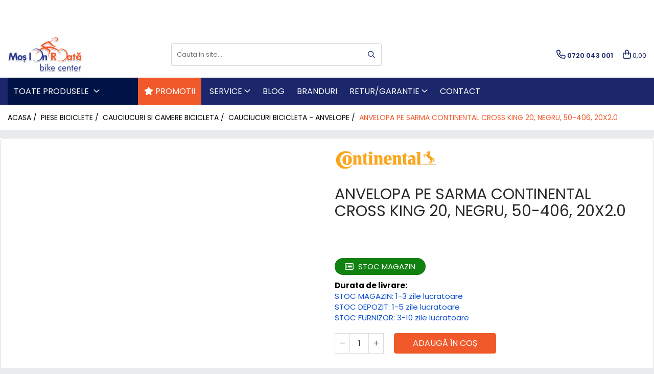

--- FILE ---
content_type: text/html; charset=UTF-8
request_url: https://www.mosionroata.ro/anvelopa-continental-cross-king-20x2-0.html
body_size: 43908
content:
<!DOCTYPE html>

<html lang="ro-ro">

	<head>
		<meta charset="UTF-8">

		<script src="https://gomagcdn.ro/themes/fashion/js/lazysizes.min.js?v=10221307-4.243" async=""></script>

		<script>
			function g_js(callbk){typeof callbk === 'function' ? window.addEventListener("DOMContentLoaded", callbk, false) : false;}
		</script>

					<link rel="icon" sizes="48x48" href="https://gomagcdn.ro/domains/mosionroata.ro/files/favicon/favicon2113.png">
			<link rel="apple-touch-icon" sizes="180x180" href="https://gomagcdn.ro/domains/mosionroata.ro/files/favicon/favicon2113.png">
		
		<style>
			/*body.loading{overflow:hidden;}
			body.loading #wrapper{opacity: 0;visibility: hidden;}
			body #wrapper{opacity: 1;visibility: visible;transition:all .1s ease-out;}*/

			.main-header .main-menu{min-height:43px;}
			.-g-hide{visibility:hidden;opacity:0;}

					</style>
		
		<link rel="preconnect" href="https://gomagcdn.ro"><link rel="dns-prefetch" href="https://fonts.googleapis.com" /><link rel="dns-prefetch" href="https://fonts.gstatic.com" /><link rel="dns-prefetch" href="https://connect.facebook.net" /><link rel="dns-prefetch" href="https://www.facebook.com" /><link rel="dns-prefetch" href="https://www.googletagmanager.com" /><link rel="dns-prefetch" href="https://retargeting.newsmanapp.com" /><link rel="dns-prefetch" href="https://www.google.com" />

					<link rel="preload" as="image" href="https://gomagcdn.ro/domains/mosionroata.ro/files/product/large/anvelopa-rigida-continental-cross-king-20-50-406-20x2-0-22222-8933.jpg"   >
		
		<link rel="preload" href="https://gomagcdn.ro/themes/fashion/js/plugins.js?v=10221307-4.243" as="script">

		
					<link rel="preload" href="https://www.mosionroata.ro/theme/default.js?v=41765975365" as="script">
				
		<link rel="preload" href="https://gomagcdn.ro/themes/fashion/js/dev.js?v=10221307-4.243" as="script">

		
					<link rel="stylesheet" href="https://gomagcdn.ro/themes/fashion/css/main-min.css?v=10221307-4.243-1" data-values='{"blockScripts": "1"}'>
		
					<link rel="stylesheet" href="https://www.mosionroata.ro/theme/default.css?v=41765975365">
		
						<link rel="stylesheet" href="https://gomagcdn.ro/themes/fashion/css/dev-style.css?v=10221307-4.243-1">
		
		
		
		<link rel="alternate" hreflang="x-default" href="https://www.mosionroata.ro/anvelopa-continental-cross-king-20x2-0.html">
									<!-- Global site tag (gtag.js) - Google Ads: 951602837 -->
<script async src="https://www.googletagmanager.com/gtag/js?id=AW-951602837"></script>
<script>
  window.dataLayer = window.dataLayer || [];
  function gtag(){dataLayer.push(arguments);}
  gtag('js', new Date());

  gtag('config', 'AW-951602837');
</script>
<script>
  gtag('config', 'AW-951602837/SjYPCKezs-YCEJWd4cUD', {
    'phone_conversion_number': '0720 043 001'
  });
</script> <script id="Cookiebot" src="https://consent.cookiebot.com/uc.js" data-cbid="e394fe97-44c7-4602-9809-a74f90de7da5" data-blockingmode="auto" type="text/javascript"></script>					
		<meta name="expires" content="never">
		<meta name="revisit-after" content="1 days">
					<meta name="author" content="Gomag">
				<title>Anvelopa pe sarma Continental Cross King 20, Negru, 50-406, 20x2.0</title>


					<meta name="robots" content="index,follow" />
						
		<meta name="description" content="Anvelopa pe sarma Continental Cross King 20, Negru, 50-406, 20x2.0">
		<meta class="viewport" name="viewport" content="width=device-width, initial-scale=1.0, user-scalable=no">
							<meta property="og:description" content="Anvelopa buna la toate.    Cross King RaceSport este o anvelopa versatila pentru competitii sau trail, ce iti ofera incredere in viraje si confort peste denivelari. Profilul sau specific ofera aderenta buna, iar tehnologiile folosite la fabricarea sa asigura performante foarte bune.              e-Bike - Potrivite pentru biciclete electrice. Acest produs beneficiaza de experienta de peste 100 de ani in materie de anvelope pentru mopede si motociclete a producatorului German. Toate anvelopele E25 sunt cotate pentru viteze standard de cel putin 25Km/h. Anvelopele marcate E50 sunt certificate si pentru sistemele S-Pedelec. Datorita structurii de calitate superioara, rezistenta la intepaturi este mare si rezistenta la inaintare este redusa, in timp ce uzura prematura cauzata de puterea suplimentara, este redusa.          Caracteristici:       Dimensiune 50x406, 20x2.0   3 plies/180 tpi   Presiune 3.5-4.5 bar   Greutate 460 grame  "/>
							<meta property="og:image" content="https://gomagcdn.ro/domains/mosionroata.ro/files/product/large/anvelopa-rigida-continental-cross-king-20-50-406-20x2-0-22222-8933.jpg"/>
															<link rel="canonical" href="https://www.mosionroata.ro/anvelopa-continental-cross-king-20x2-0.html" />
			<meta property="og:url" content="https://www.mosionroata.ro/anvelopa-continental-cross-king-20x2-0.html"/>
						
		<meta name="distribution" content="Global">
		<meta name="owner" content="www.mosionroata.ro">
		<meta name="publisher" content="www.mosionroata.ro">
		<meta name="rating" content="General">
		<meta name="copyright" content="Copyright www.mosionroata.ro 2026. All rights reserved">
		<link rel="search" href="https://www.mosionroata.ro/opensearch.ro.xml" type="application/opensearchdescription+xml" title="Cautare"/>

		
							<script src="https://gomagcdn.ro/themes/fashion/js/jquery-2.1.4.min.js"></script>
			<script defer src="https://gomagcdn.ro/themes/fashion/js/jquery.autocomplete.js?v=20181023"></script>
			<script src="https://gomagcdn.ro/themes/fashion/js/gomag.config.js?v=10221307-4.243"></script>
			<script src="https://gomagcdn.ro/themes/fashion/js/gomag.js?v=10221307-4.243"></script>
		
													<script>
	var items = [];

	items.push(
		{
			id		:'101687',
			name	:'Anvelopa pe sarma Continental Cross King 20, Negru, 50-406, 20x2.0',
			brand	:'Continental',
			category:'Cauciucuri bicicleta - Anvelope',
			price	:76.0000,
			google_business_vertical: 'retail'
		}
	);

	gtag('event', 'view_item', {
		items: [items],
		currency: "Lei",
		value: "76.0000",
		send_to: 'AW-951602837'
	});
		gtag('event', 'page_view', {
		send_to: 'AW-951602837',
		value: 76.0000,
		items: [{
			id: '101687',
			google_business_vertical: 'retail'
		}]
		});
	</script><script>	
	$(document).ready(function(){
		
		$(document).on('click', $GomagConfig.cartSummaryItemRemoveButton, function() {
			var productId = $(this).attr("data-product");
			var productSku = $(this).attr("data-productsku");
			var productPrice = $(this).attr("data-productprice");
			var productQty = $(this).attr("data-qty");
			
			gtag('event', 'remove_from_cart', {
					send_to	: 'AW-951602837',
					value	: parseFloat(productQty) * parseFloat(productPrice),
					items:[{
						id		: productSku,
						quantity: productQty,
						price	: productPrice		 
				}]
			})
			
		})
	
		$(document).on('click', $GomagConfig.checkoutItemRemoveButton, function() {
			
			var itemKey = $(this).attr('id').replace('__checkoutItemRemove','');
			var productId = $(this).data("product");
			var productSku = $(this).attr("productsku");
			var productPrice = $(this).attr("productprice");
			var productQty = $('#quantityToAdd_'+itemKey).val();
			
			gtag('event', 'remove_from_cart', {
				send_to	: 'AW-951602837',
				value	: parseFloat(productQty) * parseFloat(productPrice),
				items	:[{
					id		: productSku,
					quantity: productQty,
					price	: productPrice
				}]
			})
			
		})
	});		
	
</script>
<!-- Global site tag (gtag.js) - Google Analytics -->
<script async src="https://www.googletagmanager.com/gtag/js?id=G-2FHWH6KBS3"></script>
	<script>
 window.dataLayer = window.dataLayer || [];
  function gtag(){dataLayer.push(arguments);}
    var cookieValue = '';
  var name = 'g_c_consent' + "=";
  var decodedCookie = decodeURIComponent(document.cookie);
  var ca = decodedCookie.split(';');
  for(var i = 0; i <ca.length; i++) {
	var c = ca[i];
	while (c.charAt(0) == ' ') {
	  c = c.substring(1);
	}
	if (c.indexOf(name) == 0) {
	  cookieValue = c.substring(name.length, c.length);
	}
  }



if(cookieValue == ''){
	gtag('consent', 'default', {
	  'ad_storage': 'granted',
	  'ad_user_data': 'granted',
	  'ad_personalization': 'granted',
	  'analytics_storage': 'granted',
	  'personalization_storage': 'granted',
	  'functionality_storage': 'granted',
	  'security_storage': 'granted'
	});
	} else if(cookieValue != '-1'){


			gtag('consent', 'default', {
			'ad_storage': 'granted',
			'ad_user_data': 'granted',
			'ad_personalization': 'granted',
			'analytics_storage': 'granted',
			'personalization_storage': 'granted',
			'functionality_storage': 'granted',
			'security_storage': 'granted'
		});
	} else {
	 gtag('consent', 'default', {
		  'ad_storage': 'denied',
		  'ad_user_data': 'denied',
		  'ad_personalization': 'denied',
		  'analytics_storage': 'denied',
			'personalization_storage': 'denied',
			'functionality_storage': 'denied',
			'security_storage': 'denied'
		});

		 }
</script>
<script>

	
  gtag('js', new Date());

 
$.Gomag.bind('Cookie/Policy/Consent/Denied', function(){
	gtag('consent', 'update', {
		  'ad_storage': 'denied',
		  'ad_user_data': 'denied',
		  'ad_personalization': 'denied',
		  'analytics_storage': 'denied',
			'personalization_storage': 'denied',
			'functionality_storage': 'denied',
			'security_storage': 'denied'
		});
		})
$.Gomag.bind('Cookie/Policy/Consent/Granted', function(){
	gtag('consent', 'update', {
		  'ad_storage': 'granted',
		  'ad_user_data': 'granted',
		  'ad_personalization': 'granted',
		  'analytics_storage': 'granted',
			'personalization_storage': 'granted',
			'functionality_storage': 'granted',
			'security_storage': 'granted'
		});
		})
  gtag('config', 'G-2FHWH6KBS3', {allow_enhanced_conversions: true });
</script>
<script>
	function gaBuildProductVariant(product)
	{
		let _return = '';
		if(product.version != undefined)
		{
			$.each(product.version, function(i, a){
				_return += (_return == '' ? '' : ', ')+a.value;
			})
		}
		return _return;
	}

</script>
<script>
	$.Gomag.bind('Product/Add/To/Cart/After/Listing', function gaProductAddToCartLV4(event, data) {
		if(data.product !== undefined) {
			var gaProduct = false;
			if(typeof(gaProducts) != 'undefined' && gaProducts[data.product.id] != undefined)
			{
				gaProduct = gaProducts[data.product.id];

			}

			if(gaProduct == false)
			{
				gaProduct = {};
				gaProduct.item_id = data.product.sku;
				gaProduct.currency = data.product.currency ? (String(data.product.currency).toLowerCase() == 'lei' ? 'RON' : data.product.currency) : 'RON';
				gaProduct.item_name =  data.product.name ;
				gaProduct.item_variant= gaBuildProductVariant(data.product);
				gaProduct.item_brand = data.product.brand;
				gaProduct.item_category = data.product.category;

			}

			gaProduct.price = parseFloat(data.product.price).toFixed(2);
			gaProduct.quantity = data.product.productQuantity;
			gtag("event", "add_to_cart", {
				currency: gaProduct.currency,
				value: parseFloat(gaProduct.price) * parseFloat(gaProduct.quantity),
				items: [
					gaProduct
				]
			});

		}
	})
	$.Gomag.bind('Product/Add/To/Cart/After/Details', function gaProductAddToCartDV4(event, data){

		if(data.product !== undefined){

			var gaProduct = false;
			if(
				typeof(gaProducts) != 'undefined'
				&&
				gaProducts[data.product.id] != undefined
			)
			{
				var gaProduct = gaProducts[data.product.id];
			}

			if(gaProduct == false)
			{
				gaProduct = {};
				gaProduct.item_id = data.product.sku;
				gaProduct.currency = data.product.currency ? (String(data.product.currency).toLowerCase() == 'lei' ? 'RON' : data.product.currency) : 'RON';
				gaProduct.item_name =  data.product.name ;
				gaProduct.item_variant= gaBuildProductVariant(data.product);
				gaProduct.item_brand = data.product.brand;
				gaProduct.item_category = data.product.category;

			}

			gaProduct.price = parseFloat(data.product.price).toFixed(2);
			gaProduct.quantity = data.product.productQuantity;


			gtag("event", "add_to_cart", {
			  currency: gaProduct.currency,
			  value: parseFloat(gaProduct.price) * parseFloat(gaProduct.quantity),
			  items: [
				gaProduct
			  ]
			});
        }

	})
	 $.Gomag.bind('Product/Remove/From/Cart', function gaProductRemovedFromCartV4(event, data){
		var envData = $.Gomag.getEnvData();
		var products = envData.products;

		if(data.data.product !== undefined && products[data.data.product] !== undefined){


			var dataProduct = products[data.data.product];


			gaProduct = {};
			gaProduct.item_id = dataProduct.sku;

			gaProduct.item_name =   dataProduct.name ;
			gaProduct.currency = dataProduct.currency ? (String(dataProduct.currency).toLowerCase() == 'lei' ? 'RON' : dataProduct.currency) : 'RON';
			gaProduct.item_category = dataProduct.category;
			gaProduct.item_brand = dataProduct.brand;
			gaProduct.price = parseFloat(dataProduct.price).toFixed(2);
			gaProduct.quantity = data.data.quantity;
			gaProduct.item_variant= gaBuildProductVariant(dataProduct);
			gtag("event", "remove_from_cart", {
			  currency: gaProduct.currency,
			  value: parseFloat(gaProduct.price) * parseFloat(gaProduct.quantity),
			  items: [
				gaProduct
			  ]
			});
        }

	});

	 $.Gomag.bind('Cart/Quantity/Update', function gaCartQuantityUpdateV4(event, data){
		var envData = $.Gomag.getEnvData();
		var products = envData.products;
		if(!data.data.finalQuantity || !data.data.initialQuantity)
		{
			return false;
		}
		var dataProduct = products[data.data.product];
		if(dataProduct == undefined)
		{
			return false;
		}

		gaProduct = {};
		gaProduct.item_id = dataProduct.sku;
		gaProduct.currency = dataProduct.currency ? (String(dataProduct.currency).toLowerCase() == 'lei' ? 'RON' : dataProduct.currency) : 'RON';
		gaProduct.item_name =  dataProduct.name ;

		gaProduct.item_category = dataProduct.category;
		gaProduct.item_brand = dataProduct.brand;
		gaProduct.price = parseFloat(dataProduct.price).toFixed(2);
		gaProduct.item_variant= gaBuildProductVariant(dataProduct);
		if(parseFloat(data.data.initialQuantity) < parseFloat(data.data.finalQuantity))
		{
			var quantity = parseFloat(data.data.finalQuantity) - parseFloat(data.data.initialQuantity);
			gaProduct.quantity = quantity;

			gtag("event", "add_to_cart", {
			  currency: gaProduct.currency,
			  value: parseFloat(gaProduct.price) * parseFloat(gaProduct.quantity),
			  items: [
				gaProduct
			  ]
			});
		}
		else if(parseFloat(data.data.initialQuantity) > parseFloat(data.data.finalQuantity))
		{
			var quantity = parseFloat(data.data.initialQuantity) - parseFloat(data.data.finalQuantity);
			gaProduct.quantity = quantity;
			gtag("event", "remove_from_cart", {
			  currency: gaProduct.currency,
			  value: parseFloat(gaProduct.price) * parseFloat(gaProduct.quantity),
			  items: [
				gaProduct
			  ]
			});
		}

	});

</script>
<script>
function gmsc(name, value)
{
	if(value != undefined && value)
	{
		var expires = new Date();
		expires.setTime(expires.getTime() + parseInt(3600*24*1000*90));
		document.cookie = encodeURIComponent(name) + "=" + encodeURIComponent(value) + '; expires='+ expires.toUTCString() + "; path=/";
	}
}
let gmqs = window.location.search;
let gmup = new URLSearchParams(gmqs);
gmsc('g_sc', gmup.get('shop_campaign'));
gmsc('shop_utm_campaign', gmup.get('utm_campaign'));
gmsc('shop_utm_medium', gmup.get('utm_medium'));
gmsc('shop_utm_source', gmup.get('utm_source'));
</script>	<style>
		.grecaptcha-badge { visibility: hidden; }
		.recaptchaTos {text-align: center;}
		.recaptchaTos p {font-size: 80%;color: #999;}
	</style>
	<script src="https://www.google.com/recaptcha/api.js?render=6LclYLsrAAAAANISWroF--zpSe2iuESrouKY2FXW"></script>
<!-- Facebook Pixel Code -->
				<script>
				!function(f,b,e,v,n,t,s){if(f.fbq)return;n=f.fbq=function(){n.callMethod?
				n.callMethod.apply(n,arguments):n.queue.push(arguments)};if(!f._fbq)f._fbq=n;
				n.push=n;n.loaded=!0;n.version="2.0";n.queue=[];t=b.createElement(e);t.async=!0;
				t.src=v;s=b.getElementsByTagName(e)[0];s.parentNode.insertBefore(t,s)}(window,
				document,"script","//connect.facebook.net/en_US/fbevents.js");

				fbq("init", "211997506817815");
				fbq("track", "PageView");</script>
				<!-- End Facebook Pixel Code -->
				<script>
				$.Gomag.bind('User/Ajax/Data/Loaded', function(event, data){
					if(data != undefined && data.data != undefined)
					{
						var eventData = data.data;
						if(eventData.facebookUserData != undefined)
						{
							$('body').append(eventData.facebookUserData);
						}
					}
				})
				</script>
				<meta name="facebook-domain-verification" content="h6grjjpnsvdnmepz1dgxlz8i7q611i" /><script>
	$.Gomag.bind('Product/Add/To/Cart/After/Listing', function(event, data){
		if(data.product !== undefined){
			gtag('event', 'add_to_cart', {
				send_to	: 'AW-951602837',
				value	: parseFloat(data.product.productQuantity) * parseFloat(data.product.price),
				items	:[{
					id		: data.product.sku,
					name	: data.product.name,
					brand	: data.product.brand,
					category: data.product.category,
					quantity: data.product.productQuantity,
					price	: data.product.price
				 
			}]
		   })
        }
	})
	$.Gomag.bind('Product/Add/To/Cart/After/Details', function(event, data){
		
		if(data.product !== undefined){
			gtag('event', 'add_to_cart', {
				send_to: 'AW-951602837',
				value: parseFloat(data.product.productQuantity) * parseFloat(data.product.price),
				items: [{
					id: data.product.sku,
					name		: data.product.name,
					brand		: data.product.brand,
					category	: data.product.category,
					quantity	: data.product.productQuantity,
					price		: data.product.price
				}]	
			})
		}
	})
   
</script><meta name="google-site-verification" content="NLy5Z4R3miUrIJUrVHwIj_SZ_kKmihn9a-tnpBJQrJY" />					
		
	</head>

	<body class="" style="">

		<script >
			function _addCss(url, attribute, value, loaded){
				var _s = document.createElement('link');
				_s.rel = 'stylesheet';
				_s.href = url;
				_s.type = 'text/css';
				if(attribute)
				{
					_s.setAttribute(attribute, value)
				}
				if(loaded){
					_s.onload = function(){
						var dom = document.getElementsByTagName('body')[0];
						//dom.classList.remove('loading');
					}
				}
				var _st = document.getElementsByTagName('link')[0];
				_st.parentNode.insertBefore(_s, _st);
			}
			//_addCss('https://fonts.googleapis.com/css2?family=Open+Sans:ital,wght@0,300;0,400;0,600;0,700;1,300;1,400&display=swap');
			_addCss('https://gomagcdn.ro/themes/_fonts/Open-Sans.css');

		</script>
		<script>
				/*setTimeout(
				  function()
				  {
				   document.getElementsByTagName('body')[0].classList.remove('loading');
				  }, 1000);*/
		</script>
							
		
		<div id="wrapper">
			<!-- BLOCK:2f540a6d3224db8a811241607599ba93 start -->
<div id="_cartSummary" class="hide"></div>

<script >
	$(document).ready(function() {

		$(document).on('keypress', '.-g-input-loader', function(){
			$(this).addClass('-g-input-loading');
		})

		$.Gomag.bind('Product/Add/To/Cart/After', function(eventResponse, properties)
		{
									var data = JSON.parse(properties.data);
			$('.q-cart').html(data.quantity);
			if(parseFloat(data.quantity) > 0)
			{
				$('.q-cart').removeClass('hide');
			}
			else
			{
				$('.q-cart').addClass('hide');
			}
			$('.cartPrice').html(data.subtotal + ' ' + data.currency);
			$('.cartProductCount').html(data.quantity);


		})
		$('#_cartSummary').on('updateCart', function(event, cart) {
			var t = $(this);

			$.get('https://www.mosionroata.ro/cart-update', {
				cart: cart
			}, function(data) {

				$('.q-cart').html(data.quantity);
				if(parseFloat(data.quantity) > 0)
				{
					$('.q-cart').removeClass('hide');
				}
				else
				{
					$('.q-cart').addClass('hide');
				}
				$('.cartPrice').html(data.subtotal + ' ' + data.currency);
				$('.cartProductCount').html(data.quantity);
			}, 'json');
			window.ga = window.ga || function() {
				(ga.q = ga.q || []).push(arguments)
			};
			ga('send', 'event', 'Buton', 'Click', 'Adauga_Cos');
		});

		if(window.gtag_report_conversion) {
			$(document).on("click", 'li.phone-m', function() {
				var phoneNo = $('li.phone-m').children( "a").attr('href');
				gtag_report_conversion(phoneNo);
			});

		}

	});
</script>


	<div class="cart-dd cart-side _cartShow cart-closed"></div>

<header class="main-header container-bg clearfix" data-block="headerBlock">
	<div class="discount-tape container-h full -g-hide" id="_gomagHellobar">
<style>
.discount-tape{position: relative;width:100%;padding:0;text-align:center;font-size:14px;overflow: hidden;z-index:99;}
.discount-tape a{color: #ffffff;}
.Gomag-HelloBar{padding:10px;}
@media screen and (max-width: 767px){.discount-tape{font-size:13px;}}
</style>
<div class="Gomag-HelloBar" style="background: #1B276A;color: #ffffff;">
	
		<div class="hellobar-wrapper"> <div class="hellobar-icon">&#9201;&#65039;</div>  <div class="hellobar-text"><span style="font-size:16px;">S&#226;mb&#259;t&#259;&#160;<strong><u>24.01.2026</u></strong>, Mo&#537; Ion Roat&#259; este <strong><span class="hellobar-closed">&#206;NCHIS</span></strong>. V&#259; mul&#539;umim pentru &#238;n&#539;elegere!</span></div>  <div class="hellobar-icon">&#9201;&#65039;</div> </div>
			
			<style>
			.Gomag-HelloBar{padding-right:45px!important;}
			.closeHelloBar{display: flex;align-items: center;justify-content: center;position: absolute;top: 0;bottom: 0;right: 10px;height: 24px;width: 24px;margin: auto;text-align:center;font-size:18px;line-height: 1;color:#444!important;background: #fff;border-radius: 50%;}
			.closeHelloBar .fa{font-weight:400;}
			@media screen and (max-width: 767px){.closeHelloBar{top: 8px;margin:0;}}
		</style>
		<a href="#" rel="nofollow" class="closeHelloBar -g-no-url"><i class="fa fa-close" aria-hidden="true"></i></a>

		<script>
			$(document).ready(function(){
				$(document).on('click', '.closeHelloBar', function(){
					$.Gomag.setCookie('widget27', '1', 86400000, true);
					$('.Gomag-HelloBar').remove();
					$('#_gomagHellobar').hide();
				})
			})
		</script>
	</div>
<div class="clear"></div>
</div>

		
	<div class="top-head-bg container-h full">

		<div class="top-head container-h">
			<div class="row">
				<div class="col-md-3 col-sm-3 col-xs-5 logo-h">
					
	<a href="https://www.mosionroata.ro" id="logo" data-pageId="2">
		<img src="https://gomagcdn.ro/domains/mosionroata.ro/files/company/mir-contur-umbra-3246857616-4701562875.webp" fetchpriority="high" class="img-responsive" alt="Magazinul de biciclete Mos Ion Roata" title="Totul pentru ciclism" width="200" height="50" style="width:auto;">
	</a>
				</div>
				<div class="col-md-4 col-sm-4 col-xs-7 main search-form-box">
					
<form name="search-form" class="search-form" action="https://www.mosionroata.ro/produse" id="_searchFormMainHeader">

	<input id="_autocompleteSearchMainHeader" name="c" class="input-placeholder -g-input-loader" type="text" placeholder="Cauta in site..." aria-label="Search"  value="">
	<button id="_doSearch" class="search-button" aria-hidden="true">
		<i class="fa fa-search" aria-hidden="true"></i>
	</button>

				<script >
			$(document).ready(function() {

				$('#_autocompleteSearchMainHeader').autocomplete({
					serviceUrl: 'https://www.mosionroata.ro/autocomplete',
					minChars: 2,
					deferRequestBy: 700,
					appendTo: '#_searchFormMainHeader',
					width: parseInt($('#_doSearch').offset().left) - parseInt($('#_autocompleteSearchMainHeader').offset().left),
					formatResult: function(suggestion, currentValue) {
						return suggestion.value;
					},
					onSelect: function(suggestion) {
						$(this).val(suggestion.data);
					},
					onSearchComplete: function(suggestion) {
						$(this).removeClass('-g-input-loading');
					}
				});
				$(document).on('click', '#_doSearch', function(e){
					e.preventDefault();
					if($('#_autocompleteSearchMainHeader').val() != '')
					{
						$('#_searchFormMainHeader').submit();
					}
				})
			});
		</script>
	

</form>
				</div>
				<div class="col-md-5 col-sm-5 acount-section">
					
<ul>
	<li class="search-m hide">
		<a href="#" class="-g-no-url" aria-label="Cauta in site..." data-pageId="">
			<i class="fa fa-search search-open" aria-hidden="true"></i>
			<i style="display:none" class="fa fa-times search-close" aria-hidden="true"></i>
		</a>
	</li>
	<li class="-g-user-icon -g-user-icon-empty">
			
	</li>
	
				<li class="contact-header">
			<a href="tel:0720 043 001" aria-label="Contacteaza-ne" data-pageId="3">
				<i class="fa fa-phone" aria-hidden="true"></i>
								<span>0720 043 001</span>
			</a>
		</li>
			<li class="wishlist-header hide">
		<a href="https://www.mosionroata.ro/wishlist" aria-label="Wishlist" data-pageId="28">
			<span class="-g-wishlist-product-count -g-hide"></span>
			<i class="fa fa-heart-o" aria-hidden="true"></i>
			<span class="">Favorite</span>
		</a>
	</li>
	<li class="cart-header-btn cart">
		<a class="cart-drop _showCartHeader" href="https://www.mosionroata.ro/cos-de-cumparaturi" aria-label="Cos de cumparaturi">
			<span class="q-cart hide">0</span>
			<i class="fa fa-shopping-bag" aria-hidden="true"></i>
			<span class="count cartPrice">0,00
				
			</span>
		</a>
			</li>

	</ul>

	<script>
		$(document).ready(function() {
			//Cart
							$.Gomag.bind('Product/Add/To/Cart/Validate', function(){
					if($('#-g-cart-dropdown').length)
					{
						$('.close-side-cart').click();
						$('#-g-cart-dropdown').remove();
					}
				})
				$(document).on('click', '.cart', function(e){
					e.preventDefault();
					$.Gomag.showCartSummary('div._cartShow');
					if($('.cart-side').length){
						$('.menu-wrapper').addClass('cart_side_opened');
					}
				});
				$(document).on('click', '.close-side-cart', function(){
					$.Gomag.hideCartSummary('div._cartShow');
					$('div._cartShow').removeClass('cart-open');
					if($('.cart-side').length){
						$('.menu-wrapper').removeClass('cart_side_opened');
					}
					$.Gomag.getUserAjaxData();
				});
						$(document).on('click', '.dropdown-toggle', function() {
				window.location = $(this).attr('href');
			})
		})
	</script>

				</div>
			</div>
		</div>
	</div>


<div id="navigation">
	<nav id="main-menu" class="main-menu container-h full clearfix">
		<a href="#" class="menu-trg -g-no-url" title="Produse">
			<span>&nbsp;</span>
		</a>
		
<div class="container-h nav-menu-hh clearfix">

	<!-- BASE MENU -->
	<ul class="
			nav-menu base-menu
			
			
		">

		<li class="all-product-button menu-drop">
			<a class="" href="#mm-2">Toate Produsele <i class="fa fa-angle-down"></i></a>
			<div class="menu-dd">
				

	<ul class="FH">
			
		<li class="ifDrop __GomagMM ">
							<a
					href="https://www.mosionroata.ro/biciclete"
					class="  "
					rel="  "
					
					title="Biciclete"
					data-Gomag='{"image":"https:\/\/gomagcdn.ro\/domains\/mosionroata.ro\/files\/category\/original\/Biciclete26798.png"}'
					data-block-name="mainMenuD0"
					data-pageId= "80"
					data-block="mainMenuD">
											<img class="category-icon" alt="Biciclete" title="Biciclete" src="https://gomagcdn.ro/domains/mosionroata.ro/files/category/original/Biciclete26798.png" loading="lazy">
											<span class="list">Biciclete</span>
						<i class="fa fa-angle-right"></i>
				</a>

										<ul class="drop-list clearfix w100">
															<li class="image">
																	</li>
																																						<li class="fl">
										<div class="col">
											<p class="title">
												<a
												href="https://www.mosionroata.ro/biciclete-mountainbike"
												class="title    "
												rel="  "
												
												title="Biciclete Mountainbike"
												data-Gomag=''
												data-block-name="mainMenuD1"
												data-block="mainMenuD"
												data-pageId= "80"
												>
																										Biciclete Mountainbike
												</a>
											</p>
																						
										</div>
									</li>
																																<li class="fl">
										<div class="col">
											<p class="title">
												<a
												href="https://www.mosionroata.ro/biciclete-cursiere-cyclocross-gravel"
												class="title    "
												rel="  "
												
												title="Biciclete Cursiere, Gravel si Cyclocross"
												data-Gomag=''
												data-block-name="mainMenuD1"
												data-block="mainMenuD"
												data-pageId= "80"
												>
																										Biciclete Cursiere, Gravel si Cyclocross
												</a>
											</p>
																						
										</div>
									</li>
																																<li class="fl">
										<div class="col">
											<p class="title">
												<a
												href="https://www.mosionroata.ro/biciclete-copii"
												class="title    "
												rel="  "
												
												title="Biciclete Copii"
												data-Gomag=''
												data-block-name="mainMenuD1"
												data-block="mainMenuD"
												data-pageId= "80"
												>
																										Biciclete Copii
												</a>
											</p>
																						
										</div>
									</li>
																																<li class="fl">
										<div class="col">
											<p class="title">
												<a
												href="https://www.mosionroata.ro/biciclete-de-oras"
												class="title    "
												rel="  "
												
												title="Biciclete de Oras si Trekking"
												data-Gomag=''
												data-block-name="mainMenuD1"
												data-block="mainMenuD"
												data-pageId= "80"
												>
																										Biciclete de Oras si Trekking
												</a>
											</p>
																						
										</div>
									</li>
																																<li class="fl">
										<div class="col">
											<p class="title">
												<a
												href="https://www.mosionroata.ro/biciclete-bmx-dirt"
												class="title    "
												rel="  "
												
												title="Biciclete BMX/Dirt"
												data-Gomag=''
												data-block-name="mainMenuD1"
												data-block="mainMenuD"
												data-pageId= "80"
												>
																										Biciclete BMX/Dirt
												</a>
											</p>
																						
										</div>
									</li>
																																<li class="fl">
										<div class="col">
											<p class="title">
												<a
												href="https://www.mosionroata.ro/biciclete-de-dama"
												class="title    "
												rel="  "
												
												title="Biciclete de dama"
												data-Gomag=''
												data-block-name="mainMenuD1"
												data-block="mainMenuD"
												data-pageId= "80"
												>
																										Biciclete de dama
												</a>
											</p>
																						
										</div>
									</li>
																																<li class="fl">
										<div class="col">
											<p class="title">
												<a
												href="https://www.mosionroata.ro/biciclete-cruisere"
												class="title    "
												rel="  "
												
												title="Biciclete Cruisere"
												data-Gomag=''
												data-block-name="mainMenuD1"
												data-block="mainMenuD"
												data-pageId= "80"
												>
																										Biciclete Cruisere
												</a>
											</p>
																						
										</div>
									</li>
																																<li class="fl">
										<div class="col">
											<p class="title">
												<a
												href="https://www.mosionroata.ro/biciclete-pliabile"
												class="title    "
												rel="  "
												
												title="Biciclete Pliabile"
												data-Gomag=''
												data-block-name="mainMenuD1"
												data-block="mainMenuD"
												data-pageId= "80"
												>
																										Biciclete Pliabile
												</a>
											</p>
																						
										</div>
									</li>
																																<li class="fl">
										<div class="col">
											<p class="title">
												<a
												href="https://www.mosionroata.ro/biciclete-clasice"
												class="title    "
												rel="  "
												
												title="Biciclete Clasice"
												data-Gomag=''
												data-block-name="mainMenuD1"
												data-block="mainMenuD"
												data-pageId= "80"
												>
																										Biciclete Clasice
												</a>
											</p>
																						
										</div>
									</li>
																																<li class="fl">
										<div class="col">
											<p class="title">
												<a
												href="https://www.mosionroata.ro/e-bike-uri"
												class="title    "
												rel="  "
												
												title="e-Bike-uri"
												data-Gomag=''
												data-block-name="mainMenuD1"
												data-block="mainMenuD"
												data-pageId= "80"
												>
																										e-Bike-uri
												</a>
											</p>
																						
										</div>
									</li>
																													</ul>
									
		</li>
		
		<li class="ifDrop __GomagMM ">
								<a
						href="https://www.mosionroata.ro/biciclete-electrice"
						class="    "
						rel="  "
						
						title="Biciclete electrice"
						data-Gomag='{"image":"https:\/\/gomagcdn.ro\/domains\/mosionroata.ro\/files\/category\/original\/Biciclete Electrice1147.png"}'
						data-block-name="mainMenuD0"  data-block="mainMenuD" data-pageId= "80">
													<img class="category-icon" src="https://gomagcdn.ro/domains/mosionroata.ro/files/category/original/Biciclete Electrice1147.png" loading="lazy">
												<span class="list">Biciclete electrice</span>
					</a>
				
		</li>
		
		<li class="ifDrop __GomagMM ">
							<a
					href="https://www.mosionroata.ro/piese-biciclete"
					class="  "
					rel="  "
					
					title="Piese biciclete"
					data-Gomag='{"image":"https:\/\/gomagcdn.ro\/domains\/mosionroata.ro\/files\/category\/original\/Piese 29714.png"}'
					data-block-name="mainMenuD0"
					data-pageId= "80"
					data-block="mainMenuD">
											<img class="category-icon" alt="Piese biciclete" title="Piese biciclete" src="https://gomagcdn.ro/domains/mosionroata.ro/files/category/original/Piese 29714.png" loading="lazy">
											<span class="list">Piese biciclete</span>
						<i class="fa fa-angle-right"></i>
				</a>

										<ul class="drop-list clearfix w100">
															<li class="image">
																	</li>
																																						<li class="fl">
										<div class="col">
											<p class="title">
												<a
												href="https://www.mosionroata.ro/transmisie-bicicleta"
												class="title    "
												rel="  "
												
												title="Transmisie bicicleta"
												data-Gomag=''
												data-block-name="mainMenuD1"
												data-block="mainMenuD"
												data-pageId= "80"
												>
																										Transmisie bicicleta
												</a>
											</p>
																																															<a
														href="https://www.mosionroata.ro/angrenaje-foi-si-brate-pedaliere"
														rel="  "
														
														title="Angrenaje, foi si brate pedaliere"
														class="    "
														data-Gomag=''
														data-block-name="mainMenuD2"
														data-block="mainMenuD"
														data-pageId=""
													>
																												<i class="fa fa-angle-right"></i>
														<span>Angrenaje, foi si brate pedaliere</span>
													</a>
																									<a
														href="https://www.mosionroata.ro/pinioane"
														rel="  "
														
														title="Pinioane"
														class="    "
														data-Gomag=''
														data-block-name="mainMenuD2"
														data-block="mainMenuD"
														data-pageId=""
													>
																												<i class="fa fa-angle-right"></i>
														<span>Pinioane</span>
													</a>
																									<a
														href="https://www.mosionroata.ro/lanturi-zale-rapide-nituri-lant"
														rel="  "
														
														title="Lanturi, zale rapide, nituri lant"
														class="    "
														data-Gomag=''
														data-block-name="mainMenuD2"
														data-block="mainMenuD"
														data-pageId=""
													>
																												<i class="fa fa-angle-right"></i>
														<span>Lanturi, zale rapide, nituri lant</span>
													</a>
																									<a
														href="https://www.mosionroata.ro/schimbatoare-de-viteza"
														rel="  "
														
														title="Schimbatoare de viteza"
														class="    "
														data-Gomag=''
														data-block-name="mainMenuD2"
														data-block="mainMenuD"
														data-pageId=""
													>
																												<i class="fa fa-angle-right"></i>
														<span>Schimbatoare de viteza</span>
													</a>
																									<a
														href="https://www.mosionroata.ro/butuci-pedalieri"
														rel="  "
														
														title="Butuci pedalieri"
														class="    "
														data-Gomag=''
														data-block-name="mainMenuD2"
														data-block="mainMenuD"
														data-pageId=""
													>
																												<i class="fa fa-angle-right"></i>
														<span>Butuci pedalieri</span>
													</a>
																							
										</div>
									</li>
																																<li class="fl">
										<div class="col">
											<p class="title">
												<a
												href="https://www.mosionroata.ro/ghidoane-coarne-si-pipe"
												class="title    "
												rel="  "
												
												title="Directie bicicleta"
												data-Gomag=''
												data-block-name="mainMenuD1"
												data-block="mainMenuD"
												data-pageId= "80"
												>
																										Directie bicicleta
												</a>
											</p>
																																															<a
														href="https://www.mosionroata.ro/ghidoane"
														rel="  "
														
														title="Ghidoane"
														class="    "
														data-Gomag=''
														data-block-name="mainMenuD2"
														data-block="mainMenuD"
														data-pageId=""
													>
																												<i class="fa fa-angle-right"></i>
														<span>Ghidoane</span>
													</a>
																									<a
														href="https://www.mosionroata.ro/pipe-ghidon"
														rel="  "
														
														title="Pipe ghidon"
														class="    "
														data-Gomag=''
														data-block-name="mainMenuD2"
														data-block="mainMenuD"
														data-pageId=""
													>
																												<i class="fa fa-angle-right"></i>
														<span>Pipe ghidon</span>
													</a>
																									<a
														href="https://www.mosionroata.ro/extensii-ghidon-coarne"
														rel="  "
														
														title="Extensii ghidon (Coarne)"
														class="    "
														data-Gomag=''
														data-block-name="mainMenuD2"
														data-block="mainMenuD"
														data-pageId=""
													>
																												<i class="fa fa-angle-right"></i>
														<span>Extensii ghidon (Coarne)</span>
													</a>
																									<a
														href="https://www.mosionroata.ro/cuvete-furca"
														rel="  "
														
														title="Cuvete furca"
														class="    "
														data-Gomag=''
														data-block-name="mainMenuD2"
														data-block="mainMenuD"
														data-pageId=""
													>
																												<i class="fa fa-angle-right"></i>
														<span>Cuvete furca</span>
													</a>
																									<a
														href="https://www.mosionroata.ro/mansoane-si-ghidoline"
														rel="  "
														
														title="Mansoane si Ghidoline"
														class="    "
														data-Gomag=''
														data-block-name="mainMenuD2"
														data-block="mainMenuD"
														data-pageId=""
													>
																												<i class="fa fa-angle-right"></i>
														<span>Mansoane si Ghidoline</span>
													</a>
																							
										</div>
									</li>
																																<li class="fl">
										<div class="col">
											<p class="title">
												<a
												href="https://www.mosionroata.ro/roti-si-componente-roti"
												class="title    "
												rel="  "
												
												title="Roti si componente roti"
												data-Gomag=''
												data-block-name="mainMenuD1"
												data-block="mainMenuD"
												data-pageId= "80"
												>
																										Roti si componente roti
												</a>
											</p>
																																															<a
														href="https://www.mosionroata.ro/roti-complete"
														rel="  "
														
														title="Roti complete"
														class="    "
														data-Gomag=''
														data-block-name="mainMenuD2"
														data-block="mainMenuD"
														data-pageId=""
													>
																												<i class="fa fa-angle-right"></i>
														<span>Roti complete</span>
													</a>
																									<a
														href="https://www.mosionroata.ro/butuci-roti"
														rel="  "
														
														title="Butuci roti"
														class="    "
														data-Gomag=''
														data-block-name="mainMenuD2"
														data-block="mainMenuD"
														data-pageId=""
													>
																												<i class="fa fa-angle-right"></i>
														<span>Butuci roti</span>
													</a>
																									<a
														href="https://www.mosionroata.ro/jante-bicicleta"
														rel="  "
														
														title="Jante bicicleta"
														class="    "
														data-Gomag=''
														data-block-name="mainMenuD2"
														data-block="mainMenuD"
														data-pageId=""
													>
																												<i class="fa fa-angle-right"></i>
														<span>Jante bicicleta</span>
													</a>
																									<a
														href="https://www.mosionroata.ro/accesorii-roti-si-jante"
														rel="  "
														
														title="Accesorii roti si jante"
														class="    "
														data-Gomag=''
														data-block-name="mainMenuD2"
														data-block="mainMenuD"
														data-pageId=""
													>
																												<i class="fa fa-angle-right"></i>
														<span>Accesorii roti si jante</span>
													</a>
																									<a
														href="https://www.mosionroata.ro/spite-si-nipluri"
														rel="  "
														
														title="Spite si Nipluri"
														class="    "
														data-Gomag=''
														data-block-name="mainMenuD2"
														data-block="mainMenuD"
														data-pageId=""
													>
																												<i class="fa fa-angle-right"></i>
														<span>Spite si Nipluri</span>
													</a>
																									<a
														href="https://www.mosionroata.ro/roti-ajutatoare"
														rel="  "
														
														title="Roti ajutatoare"
														class="    "
														data-Gomag=''
														data-block-name="mainMenuD2"
														data-block="mainMenuD"
														data-pageId=""
													>
																												<i class="fa fa-angle-right"></i>
														<span>Roti ajutatoare</span>
													</a>
																							
										</div>
									</li>
																																<li class="fl">
										<div class="col">
											<p class="title">
												<a
												href="https://www.mosionroata.ro/frane-si-componente"
												class="title    "
												rel="  "
												
												title="Frane si componente"
												data-Gomag=''
												data-block-name="mainMenuD1"
												data-block="mainMenuD"
												data-pageId= "80"
												>
																										Frane si componente
												</a>
											</p>
																																															<a
														href="https://www.mosionroata.ro/frane-pe-disc"
														rel="  "
														
														title="Frane pe disc"
														class="    "
														data-Gomag=''
														data-block-name="mainMenuD2"
														data-block="mainMenuD"
														data-pageId=""
													>
																												<i class="fa fa-angle-right"></i>
														<span>Frane pe disc</span>
													</a>
																									<a
														href="https://www.mosionroata.ro/frane-pe-janta"
														rel="  "
														
														title="Frane pe janta"
														class="    "
														data-Gomag=''
														data-block-name="mainMenuD2"
														data-block="mainMenuD"
														data-pageId=""
													>
																												<i class="fa fa-angle-right"></i>
														<span>Frane pe janta</span>
													</a>
																									<a
														href="https://www.mosionroata.ro/rotoare-discuri-frana"
														rel="  "
														
														title="Rotoare/Discuri frana"
														class="    "
														data-Gomag=''
														data-block-name="mainMenuD2"
														data-block="mainMenuD"
														data-pageId=""
													>
																												<i class="fa fa-angle-right"></i>
														<span>Rotoare/Discuri frana</span>
													</a>
																									<a
														href="https://www.mosionroata.ro/placute-frana"
														rel="  "
														
														title="Placute frana"
														class="    "
														data-Gomag=''
														data-block-name="mainMenuD2"
														data-block="mainMenuD"
														data-pageId=""
													>
																												<i class="fa fa-angle-right"></i>
														<span>Placute frana</span>
													</a>
																									<a
														href="https://www.mosionroata.ro/saboti-frana"
														rel="  "
														
														title="Saboti frana"
														class="    "
														data-Gomag=''
														data-block-name="mainMenuD2"
														data-block="mainMenuD"
														data-pageId=""
													>
																												<i class="fa fa-angle-right"></i>
														<span>Saboti frana</span>
													</a>
																									<a
														href="https://www.mosionroata.ro/uleiuri-pentru-frane-hidraulice"
														rel="  "
														
														title="Uleiuri pentru frane hidraulice"
														class="    "
														data-Gomag=''
														data-block-name="mainMenuD2"
														data-block="mainMenuD"
														data-pageId=""
													>
																												<i class="fa fa-angle-right"></i>
														<span>Uleiuri pentru frane hidraulice</span>
													</a>
																									<a
														href="https://www.mosionroata.ro/accesorii-frane"
														rel="  "
														
														title="Accesorii frane"
														class="    "
														data-Gomag=''
														data-block-name="mainMenuD2"
														data-block="mainMenuD"
														data-pageId=""
													>
																												<i class="fa fa-angle-right"></i>
														<span>Accesorii frane</span>
													</a>
																							
										</div>
									</li>
																																<li class="fl">
										<div class="col">
											<p class="title">
												<a
												href="https://www.mosionroata.ro/cauciucuri-si-camere-bicicleta"
												class="title    "
												rel="  "
												
												title="Cauciucuri si camere bicicleta"
												data-Gomag=''
												data-block-name="mainMenuD1"
												data-block="mainMenuD"
												data-pageId= "80"
												>
																										Cauciucuri si camere bicicleta
												</a>
											</p>
																																															<a
														href="https://www.mosionroata.ro/cauciucuri-bicicleta-anvelope"
														rel="  "
														
														title="Cauciucuri bicicleta - Anvelope"
														class="    "
														data-Gomag=''
														data-block-name="mainMenuD2"
														data-block="mainMenuD"
														data-pageId=""
													>
																												<i class="fa fa-angle-right"></i>
														<span>Cauciucuri bicicleta - Anvelope</span>
													</a>
																									<a
														href="https://www.mosionroata.ro/camere-bicicleta"
														rel="  "
														
														title="Camere bicicleta"
														class="    "
														data-Gomag=''
														data-block-name="mainMenuD2"
														data-block="mainMenuD"
														data-pageId=""
													>
																												<i class="fa fa-angle-right"></i>
														<span>Camere bicicleta</span>
													</a>
																									<a
														href="https://www.mosionroata.ro/accesorii-cauciucuri-si-camere"
														rel="  "
														
														title="Accesorii cauciucuri si camere"
														class="    "
														data-Gomag=''
														data-block-name="mainMenuD2"
														data-block="mainMenuD"
														data-pageId=""
													>
																												<i class="fa fa-angle-right"></i>
														<span>Accesorii cauciucuri si camere</span>
													</a>
																							
										</div>
									</li>
																																<li class="fl">
										<div class="col">
											<p class="title">
												<a
												href="https://www.mosionroata.ro/sei-tije-sa-si-coliere-tija-sa"
												class="title    "
												rel="  "
												
												title="Sei, tije sa si coliere tija sa"
												data-Gomag=''
												data-block-name="mainMenuD1"
												data-block="mainMenuD"
												data-pageId= "80"
												>
																										Sei, tije sa si coliere tija sa
												</a>
											</p>
																																															<a
														href="https://www.mosionroata.ro/sa-bicicleta"
														rel="  "
														
														title="Sa si husa sa bicicleta"
														class="    "
														data-Gomag=''
														data-block-name="mainMenuD2"
														data-block="mainMenuD"
														data-pageId=""
													>
																												<i class="fa fa-angle-right"></i>
														<span>Sa si husa sa bicicleta</span>
													</a>
																									<a
														href="https://www.mosionroata.ro/tije-de-sa-bicicleta"
														rel="  "
														
														title="Tije de sa"
														class="    "
														data-Gomag=''
														data-block-name="mainMenuD2"
														data-block="mainMenuD"
														data-pageId=""
													>
																												<i class="fa fa-angle-right"></i>
														<span>Tije de sa</span>
													</a>
																									<a
														href="https://www.mosionroata.ro/coliere-tije-sa-bicicleta"
														rel="  "
														
														title="Coliere tije sa bicicleta"
														class="    "
														data-Gomag=''
														data-block-name="mainMenuD2"
														data-block="mainMenuD"
														data-pageId=""
													>
																												<i class="fa fa-angle-right"></i>
														<span>Coliere tije sa bicicleta</span>
													</a>
																							
										</div>
									</li>
																																<li class="fl">
										<div class="col">
											<p class="title">
												<a
												href="https://www.mosionroata.ro/tubeless-insertii-si-solutii-anti-pana"
												class="title    "
												rel="  "
												
												title="Tubeless, insertii si solutii anti-pana"
												data-Gomag=''
												data-block-name="mainMenuD1"
												data-block="mainMenuD"
												data-pageId= "80"
												>
																										Tubeless, insertii si solutii anti-pana
												</a>
											</p>
																																															<a
														href="https://www.mosionroata.ro/kit-uri-tubeless"
														rel="  "
														
														title="Kit-uri tubeless"
														class="    "
														data-Gomag=''
														data-block-name="mainMenuD2"
														data-block="mainMenuD"
														data-pageId=""
													>
																												<i class="fa fa-angle-right"></i>
														<span>Kit-uri tubeless</span>
													</a>
																									<a
														href="https://www.mosionroata.ro/valve-tubeless"
														rel="  "
														
														title="Valve tubeless"
														class="    "
														data-Gomag=''
														data-block-name="mainMenuD2"
														data-block="mainMenuD"
														data-pageId=""
													>
																												<i class="fa fa-angle-right"></i>
														<span>Valve tubeless</span>
													</a>
																									<a
														href="https://www.mosionroata.ro/banda-tubeless"
														rel="  "
														
														title="Banda tubeless"
														class="    "
														data-Gomag=''
														data-block-name="mainMenuD2"
														data-block="mainMenuD"
														data-pageId=""
													>
																												<i class="fa fa-angle-right"></i>
														<span>Banda tubeless</span>
													</a>
																									<a
														href="https://www.mosionroata.ro/insertii-anvelope"
														rel="  "
														
														title="Insertii anvelope"
														class="    "
														data-Gomag=''
														data-block-name="mainMenuD2"
														data-block="mainMenuD"
														data-pageId=""
													>
																												<i class="fa fa-angle-right"></i>
														<span>Insertii anvelope</span>
													</a>
																									<a
														href="https://www.mosionroata.ro/solutii-tubeless-și-anti-pana"
														rel="  "
														
														title="Solutii tubeless și anti-pana"
														class="    "
														data-Gomag=''
														data-block-name="mainMenuD2"
														data-block="mainMenuD"
														data-pageId=""
													>
																												<i class="fa fa-angle-right"></i>
														<span>Solutii tubeless și anti-pana</span>
													</a>
																							
										</div>
									</li>
																																<li class="fl">
										<div class="col">
											<p class="title">
												<a
												href="https://www.mosionroata.ro/manete"
												class="title    "
												rel="  "
												
												title="Manete"
												data-Gomag=''
												data-block-name="mainMenuD1"
												data-block="mainMenuD"
												data-pageId= "80"
												>
																										Manete
												</a>
											</p>
																																															<a
														href="https://www.mosionroata.ro/manete-de-frana"
														rel="  "
														
														title="Manete de frana"
														class="    "
														data-Gomag=''
														data-block-name="mainMenuD2"
														data-block="mainMenuD"
														data-pageId=""
													>
																												<i class="fa fa-angle-right"></i>
														<span>Manete de frana</span>
													</a>
																									<a
														href="https://www.mosionroata.ro/manete-de-schimbator"
														rel="  "
														
														title="Manete de schimbator"
														class="    "
														data-Gomag=''
														data-block-name="mainMenuD2"
														data-block="mainMenuD"
														data-pageId=""
													>
																												<i class="fa fa-angle-right"></i>
														<span>Manete de schimbator</span>
													</a>
																									<a
														href="https://www.mosionroata.ro/manete-schimbator-frana"
														rel="  "
														
														title="Manete schimbator+frana"
														class="    "
														data-Gomag=''
														data-block-name="mainMenuD2"
														data-block="mainMenuD"
														data-pageId=""
													>
																												<i class="fa fa-angle-right"></i>
														<span>Manete schimbator+frana</span>
													</a>
																							
										</div>
									</li>
																																<li class="fl">
										<div class="col">
											<p class="title">
												<a
												href="https://www.mosionroata.ro/cadre-si-accesorii-cadre"
												class="title    "
												rel="  "
												
												title="Cadre si accesorii cadre"
												data-Gomag=''
												data-block-name="mainMenuD1"
												data-block="mainMenuD"
												data-pageId= "80"
												>
																										Cadre si accesorii cadre
												</a>
											</p>
																																															<a
														href="https://www.mosionroata.ro/cadre-bicicleta"
														rel="  "
														
														title="Cadre bicicleta"
														class="    "
														data-Gomag=''
														data-block-name="mainMenuD2"
														data-block="mainMenuD"
														data-pageId=""
													>
																												<i class="fa fa-angle-right"></i>
														<span>Cadre bicicleta</span>
													</a>
																									<a
														href="https://www.mosionroata.ro/urechi-cadru"
														rel="  "
														
														title="Urechi cadru"
														class="    "
														data-Gomag=''
														data-block-name="mainMenuD2"
														data-block="mainMenuD"
														data-pageId=""
													>
																												<i class="fa fa-angle-right"></i>
														<span>Urechi cadru</span>
													</a>
																									<a
														href="https://www.mosionroata.ro/accesorii-cadre"
														rel="  "
														
														title="Accesorii cadre"
														class="    "
														data-Gomag=''
														data-block-name="mainMenuD2"
														data-block="mainMenuD"
														data-pageId=""
													>
																												<i class="fa fa-angle-right"></i>
														<span>Accesorii cadre</span>
													</a>
																							
										</div>
									</li>
																																<li class="fl">
										<div class="col">
											<p class="title">
												<a
												href="https://www.mosionroata.ro/furci-si-suspensii-spate"
												class="title    "
												rel="  "
												
												title="Furci si Suspensii spate"
												data-Gomag=''
												data-block-name="mainMenuD1"
												data-block="mainMenuD"
												data-pageId= "80"
												>
																										Furci si Suspensii spate
												</a>
											</p>
																																															<a
														href="https://www.mosionroata.ro/furci"
														rel="  "
														
														title="Furci bicicleta"
														class="    "
														data-Gomag=''
														data-block-name="mainMenuD2"
														data-block="mainMenuD"
														data-pageId=""
													>
																												<i class="fa fa-angle-right"></i>
														<span>Furci bicicleta</span>
													</a>
																									<a
														href="https://www.mosionroata.ro/piese-suspensii"
														rel="  "
														
														title="Piese suspensii"
														class="    "
														data-Gomag=''
														data-block-name="mainMenuD2"
														data-block="mainMenuD"
														data-pageId=""
													>
																												<i class="fa fa-angle-right"></i>
														<span>Piese suspensii</span>
													</a>
																									<a
														href="https://www.mosionroata.ro/amortizoare-spate"
														rel="  "
														
														title="Amortizoare Spate"
														class="    "
														data-Gomag=''
														data-block-name="mainMenuD2"
														data-block="mainMenuD"
														data-pageId=""
													>
																												<i class="fa fa-angle-right"></i>
														<span>Amortizoare Spate</span>
													</a>
																							
										</div>
									</li>
																																<li class="fl">
										<div class="col">
											<p class="title">
												<a
												href="https://www.mosionroata.ro/pedale-placute-accesorii-pedale"
												class="title    "
												rel="  "
												
												title="Pedale, placute si accesorii pedale"
												data-Gomag=''
												data-block-name="mainMenuD1"
												data-block="mainMenuD"
												data-pageId= "80"
												>
																										Pedale, placute si accesorii pedale
												</a>
											</p>
																																															<a
														href="https://www.mosionroata.ro/pedale-bicicleta"
														rel="  "
														
														title="Pedale bicicleta"
														class="    "
														data-Gomag=''
														data-block-name="mainMenuD2"
														data-block="mainMenuD"
														data-pageId=""
													>
																												<i class="fa fa-angle-right"></i>
														<span>Pedale bicicleta</span>
													</a>
																									<a
														href="https://www.mosionroata.ro/placute-pedale-bicicleta"
														rel="  "
														
														title="Placute pedale bicicleta"
														class="    "
														data-Gomag=''
														data-block-name="mainMenuD2"
														data-block="mainMenuD"
														data-pageId=""
													>
																												<i class="fa fa-angle-right"></i>
														<span>Placute pedale bicicleta</span>
													</a>
																									<a
														href="https://www.mosionroata.ro/accesorii-pedale"
														rel="  "
														
														title="Accesorii pedale"
														class="    "
														data-Gomag=''
														data-block-name="mainMenuD2"
														data-block="mainMenuD"
														data-pageId=""
													>
																												<i class="fa fa-angle-right"></i>
														<span>Accesorii pedale</span>
													</a>
																							
										</div>
									</li>
																																<li class="fl">
										<div class="col">
											<p class="title">
												<a
												href="https://www.mosionroata.ro/cabluri-camasi-conducte"
												class="title    "
												rel="  "
												
												title="Cabluri, camasi, conducte"
												data-Gomag=''
												data-block-name="mainMenuD1"
												data-block="mainMenuD"
												data-pageId= "80"
												>
																										Cabluri, camasi, conducte
												</a>
											</p>
																						
										</div>
									</li>
																																<li class="fl">
										<div class="col">
											<p class="title">
												<a
												href="https://www.mosionroata.ro/rulmenti"
												class="title    "
												rel="  "
												
												title="Rulmenti"
												data-Gomag=''
												data-block-name="mainMenuD1"
												data-block="mainMenuD"
												data-pageId= "80"
												>
																										Rulmenti
												</a>
											</p>
																						
										</div>
									</li>
																																<li class="fl">
										<div class="col">
											<p class="title">
												<a
												href="https://www.mosionroata.ro/componente-electrice"
												class="title    "
												rel="  "
												
												title="Componente Electrice"
												data-Gomag=''
												data-block-name="mainMenuD1"
												data-block="mainMenuD"
												data-pageId= "80"
												>
																										Componente Electrice
												</a>
											</p>
																						
										</div>
									</li>
																																<li class="fl">
										<div class="col">
											<p class="title">
												<a
												href="https://www.mosionroata.ro/piese-biciclete-electrice"
												class="title    "
												rel="  "
												
												title="Piese biciclete electrice"
												data-Gomag=''
												data-block-name="mainMenuD1"
												data-block="mainMenuD"
												data-pageId= "80"
												>
																										Piese biciclete electrice
												</a>
											</p>
																						
										</div>
									</li>
																													</ul>
									
		</li>
		
		<li class="ifDrop __GomagMM ">
							<a
					href="https://www.mosionroata.ro/accesorii"
					class="  "
					rel="  "
					
					title="Accesorii"
					data-Gomag='{"image":"https:\/\/gomagcdn.ro\/domains\/mosionroata.ro\/files\/category\/original\/Accesorii 27164.png"}'
					data-block-name="mainMenuD0"
					data-pageId= "80"
					data-block="mainMenuD">
											<img class="category-icon" alt="Accesorii" title="Accesorii" src="https://gomagcdn.ro/domains/mosionroata.ro/files/category/original/Accesorii 27164.png" loading="lazy">
											<span class="list">Accesorii</span>
						<i class="fa fa-angle-right"></i>
				</a>

										<ul class="drop-list clearfix w100">
															<li class="image">
																	</li>
																																						<li class="fl">
										<div class="col">
											<p class="title">
												<a
												href="https://www.mosionroata.ro/ciclocomputere-gps-uri-si-ceasuri"
												class="title    "
												rel="  "
												
												title="Ciclocomputere, GPS-uri si Smartwatch-uri"
												data-Gomag=''
												data-block-name="mainMenuD1"
												data-block="mainMenuD"
												data-pageId= "80"
												>
																										Ciclocomputere, GPS-uri si Smartwatch-uri
												</a>
											</p>
																																															<a
														href="https://www.mosionroata.ro/ciclocomputere-si-accesorii"
														rel="  "
														
														title="Ciclocomputere si GPS-uri"
														class="    "
														data-Gomag=''
														data-block-name="mainMenuD2"
														data-block="mainMenuD"
														data-pageId=""
													>
																												<i class="fa fa-angle-right"></i>
														<span>Ciclocomputere si GPS-uri</span>
													</a>
																									<a
														href="https://www.mosionroata.ro/accesorii-ciclocomputere-si-gps-uri"
														rel="  "
														
														title="Accesorii ciclocomputere si GPS-uri"
														class="    "
														data-Gomag=''
														data-block-name="mainMenuD2"
														data-block="mainMenuD"
														data-pageId=""
													>
																												<i class="fa fa-angle-right"></i>
														<span>Accesorii ciclocomputere si GPS-uri</span>
													</a>
																									<a
														href="https://www.mosionroata.ro/ceasuri"
														rel="  "
														
														title="Smartwatch-uri si Ceasuri"
														class="    "
														data-Gomag=''
														data-block-name="mainMenuD2"
														data-block="mainMenuD"
														data-pageId=""
													>
																												<i class="fa fa-angle-right"></i>
														<span>Smartwatch-uri si Ceasuri</span>
													</a>
																							
										</div>
									</li>
																																<li class="fl">
										<div class="col">
											<p class="title">
												<a
												href="https://www.mosionroata.ro/portbagaje-cosuri-genti"
												class="title    "
												rel="  "
												
												title="Portbagaje, Cosuri, Genti, Rucsaci"
												data-Gomag=''
												data-block-name="mainMenuD1"
												data-block="mainMenuD"
												data-pageId= "80"
												>
																										Portbagaje, Cosuri, Genti, Rucsaci
												</a>
											</p>
																																															<a
														href="https://www.mosionroata.ro/portbagaje-bicicleta"
														rel="  "
														
														title="Portbagaje bicicleta"
														class="    "
														data-Gomag=''
														data-block-name="mainMenuD2"
														data-block="mainMenuD"
														data-pageId=""
													>
																												<i class="fa fa-angle-right"></i>
														<span>Portbagaje bicicleta</span>
													</a>
																									<a
														href="https://www.mosionroata.ro/cosuri-bicicleta"
														rel="  "
														
														title="Cosuri bicicleta"
														class="    "
														data-Gomag=''
														data-block-name="mainMenuD2"
														data-block="mainMenuD"
														data-pageId=""
													>
																												<i class="fa fa-angle-right"></i>
														<span>Cosuri bicicleta</span>
													</a>
																									<a
														href="https://www.mosionroata.ro/genti-bicicleta"
														rel="  "
														
														title="Genti bicicleta"
														class="    "
														data-Gomag=''
														data-block-name="mainMenuD2"
														data-block="mainMenuD"
														data-pageId=""
													>
																												<i class="fa fa-angle-right"></i>
														<span>Genti bicicleta</span>
													</a>
																									<a
														href="https://www.mosionroata.ro/rucsaci"
														rel="  "
														
														title="Rucsaci"
														class="    "
														data-Gomag=''
														data-block-name="mainMenuD2"
														data-block="mainMenuD"
														data-pageId=""
													>
																												<i class="fa fa-angle-right"></i>
														<span>Rucsaci</span>
													</a>
																							
										</div>
									</li>
																																<li class="fl">
										<div class="col">
											<p class="title">
												<a
												href="https://www.mosionroata.ro/aripi-noroi-si-protectii-cadru"
												class="title    "
												rel="  "
												
												title="Aripi noroi si protectii cadru"
												data-Gomag=''
												data-block-name="mainMenuD1"
												data-block="mainMenuD"
												data-pageId= "80"
												>
																										Aripi noroi si protectii cadru
												</a>
											</p>
																																															<a
														href="https://www.mosionroata.ro/aripi-si-protectii"
														rel="  "
														
														title="Aparatori de noroi"
														class="    "
														data-Gomag=''
														data-block-name="mainMenuD2"
														data-block="mainMenuD"
														data-pageId=""
													>
																												<i class="fa fa-angle-right"></i>
														<span>Aparatori de noroi</span>
													</a>
																									<a
														href="https://www.mosionroata.ro/protectii-cadru-bicicleta"
														rel="  "
														
														title="Protectii cadru bicicleta"
														class="    "
														data-Gomag=''
														data-block-name="mainMenuD2"
														data-block="mainMenuD"
														data-pageId=""
													>
																												<i class="fa fa-angle-right"></i>
														<span>Protectii cadru bicicleta</span>
													</a>
																							
										</div>
									</li>
																																<li class="fl">
										<div class="col">
											<p class="title">
												<a
												href="https://www.mosionroata.ro/bidoane-si-suporti"
												class="title    "
												rel="  "
												
												title="Bidoane si Suporti"
												data-Gomag=''
												data-block-name="mainMenuD1"
												data-block="mainMenuD"
												data-pageId= "80"
												>
																										Bidoane si Suporti
												</a>
											</p>
																																															<a
														href="https://www.mosionroata.ro/bidoane-de-apa"
														rel="  "
														
														title="Bidoane de apa"
														class="    "
														data-Gomag=''
														data-block-name="mainMenuD2"
														data-block="mainMenuD"
														data-pageId=""
													>
																												<i class="fa fa-angle-right"></i>
														<span>Bidoane de apa</span>
													</a>
																									<a
														href="https://www.mosionroata.ro/suporti-de-bidon"
														rel="  "
														
														title="Suporti de bidon"
														class="    "
														data-Gomag=''
														data-block-name="mainMenuD2"
														data-block="mainMenuD"
														data-pageId=""
													>
																												<i class="fa fa-angle-right"></i>
														<span>Suporti de bidon</span>
													</a>
																							
										</div>
									</li>
																																<li class="fl">
										<div class="col">
											<p class="title">
												<a
												href="https://www.mosionroata.ro/lumini"
												class="title    "
												rel="  "
												
												title="Lumini"
												data-Gomag=''
												data-block-name="mainMenuD1"
												data-block="mainMenuD"
												data-pageId= "80"
												>
																										Lumini
												</a>
											</p>
																						
										</div>
									</li>
																																<li class="fl">
										<div class="col">
											<p class="title">
												<a
												href="https://www.mosionroata.ro/antifurturi-bicicleta"
												class="title    "
												rel="  "
												
												title="Antifurturi bicicleta"
												data-Gomag=''
												data-block-name="mainMenuD1"
												data-block="mainMenuD"
												data-pageId= "80"
												>
																										Antifurturi bicicleta
												</a>
											</p>
																						
										</div>
									</li>
																																<li class="fl">
										<div class="col">
											<p class="title">
												<a
												href="https://www.mosionroata.ro/pompe"
												class="title    "
												rel="  "
												
												title="Pompe"
												data-Gomag=''
												data-block-name="mainMenuD1"
												data-block="mainMenuD"
												data-pageId= "80"
												>
																										Pompe
												</a>
											</p>
																						
										</div>
									</li>
																																<li class="fl">
										<div class="col">
											<p class="title">
												<a
												href="https://www.mosionroata.ro/scule-bicicleta"
												class="title    "
												rel="  "
												
												title="Scule bicicleta"
												data-Gomag=''
												data-block-name="mainMenuD1"
												data-block="mainMenuD"
												data-pageId= "80"
												>
																										Scule bicicleta
												</a>
											</p>
																						
										</div>
									</li>
																																<li class="fl">
										<div class="col">
											<p class="title">
												<a
												href="https://www.mosionroata.ro/sonerii"
												class="title    "
												rel="  "
												
												title="Sonerii"
												data-Gomag=''
												data-block-name="mainMenuD1"
												data-block="mainMenuD"
												data-pageId= "80"
												>
																										Sonerii
												</a>
											</p>
																						
										</div>
									</li>
																																<li class="fl">
										<div class="col">
											<p class="title">
												<a
												href="https://www.mosionroata.ro/oglinzi"
												class="title    "
												rel="  "
												
												title="Oglinzi"
												data-Gomag=''
												data-block-name="mainMenuD1"
												data-block="mainMenuD"
												data-pageId= "80"
												>
																										Oglinzi
												</a>
											</p>
																						
										</div>
									</li>
																																<li class="fl">
										<div class="col">
											<p class="title">
												<a
												href="https://www.mosionroata.ro/cricuri"
												class="title    "
												rel="  "
												
												title="Cricuri"
												data-Gomag=''
												data-block-name="mainMenuD1"
												data-block="mainMenuD"
												data-pageId= "80"
												>
																										Cricuri
												</a>
											</p>
																						
										</div>
									</li>
																																<li class="fl">
										<div class="col">
											<p class="title">
												<a
												href="https://www.mosionroata.ro/articole-de-intretinere"
												class="title    "
												rel="  "
												
												title="Articole de Intretinere"
												data-Gomag=''
												data-block-name="mainMenuD1"
												data-block="mainMenuD"
												data-pageId= "80"
												>
																										Articole de Intretinere
												</a>
											</p>
																						
										</div>
									</li>
																																<li class="fl">
										<div class="col">
											<p class="title">
												<a
												href="https://www.mosionroata.ro/standuri-si-suporti"
												class="title    "
												rel="  "
												
												title="Standuri si Suporti depozitare"
												data-Gomag=''
												data-block-name="mainMenuD1"
												data-block="mainMenuD"
												data-pageId= "80"
												>
																										Standuri si Suporti depozitare
												</a>
											</p>
																						
										</div>
									</li>
																																<li class="fl">
										<div class="col">
											<p class="title">
												<a
												href="https://www.mosionroata.ro/scaune-copii"
												class="title    "
												rel="  "
												
												title="Scaune Copii"
												data-Gomag=''
												data-block-name="mainMenuD1"
												data-block="mainMenuD"
												data-pageId= "80"
												>
																										Scaune Copii
												</a>
											</p>
																						
										</div>
									</li>
																																<li class="fl">
										<div class="col">
											<p class="title">
												<a
												href="https://www.mosionroata.ro/hometrainere-si-rulouri"
												class="title    "
												rel="  "
												
												title="Hometrainere si rulouri"
												data-Gomag=''
												data-block-name="mainMenuD1"
												data-block="mainMenuD"
												data-pageId= "80"
												>
																										Hometrainere si rulouri
												</a>
											</p>
																						
										</div>
									</li>
																																<li class="fl">
										<div class="col">
											<p class="title">
												<a
												href="https://www.mosionroata.ro/sisteme-de-transport"
												class="title    "
												rel="  "
												
												title="Sisteme de Transport"
												data-Gomag=''
												data-block-name="mainMenuD1"
												data-block="mainMenuD"
												data-pageId= "80"
												>
																										Sisteme de Transport
												</a>
											</p>
																						
										</div>
									</li>
																																<li class="fl">
										<div class="col">
											<p class="title">
												<a
												href="https://www.mosionroata.ro/suport-telefon-bicicleta-si-accesorii"
												class="title    "
												rel="  "
												
												title="Suport telefon bicicleta si accesorii"
												data-Gomag=''
												data-block-name="mainMenuD1"
												data-block="mainMenuD"
												data-pageId= "80"
												>
																										Suport telefon bicicleta si accesorii
												</a>
											</p>
																						
										</div>
									</li>
																																<li class="fl">
										<div class="col">
											<p class="title">
												<a
												href="https://www.mosionroata.ro/stickere-si-abtibilduri"
												class="title    "
												rel="  "
												
												title="Stickere si abtibilduri"
												data-Gomag=''
												data-block-name="mainMenuD1"
												data-block="mainMenuD"
												data-pageId= "80"
												>
																										Stickere si abtibilduri
												</a>
											</p>
																						
										</div>
									</li>
																																<li class="fl">
										<div class="col">
											<p class="title">
												<a
												href="https://www.mosionroata.ro/reflectorizante"
												class="title    "
												rel="  "
												
												title="Reflectorizante"
												data-Gomag=''
												data-block-name="mainMenuD1"
												data-block="mainMenuD"
												data-pageId= "80"
												>
																										Reflectorizante
												</a>
											</p>
																						
										</div>
									</li>
																																<li class="fl">
										<div class="col">
											<p class="title">
												<a
												href="https://www.mosionroata.ro/baterii"
												class="title    "
												rel="  "
												
												title="Baterii"
												data-Gomag=''
												data-block-name="mainMenuD1"
												data-block="mainMenuD"
												data-pageId= "80"
												>
																										Baterii
												</a>
											</p>
																						
										</div>
									</li>
																																<li class="fl">
										<div class="col">
											<p class="title">
												<a
												href="https://www.mosionroata.ro/carduri-si-vouchere"
												class="title    "
												rel="  "
												
												title="Carduri si vouchere"
												data-Gomag=''
												data-block-name="mainMenuD1"
												data-block="mainMenuD"
												data-pageId= "80"
												>
																										Carduri si vouchere
												</a>
											</p>
																						
										</div>
									</li>
																													</ul>
									
		</li>
		
		<li class="ifDrop __GomagMM ">
							<a
					href="https://www.mosionroata.ro/imbracaminte-ciclism"
					class="  "
					rel="  "
					
					title="Imbracaminte ciclism"
					data-Gomag='{"image":"https:\/\/gomagcdn.ro\/domains\/mosionroata.ro\/files\/category\/original\/Imbracaminte Ciclism 34145.png"}'
					data-block-name="mainMenuD0"
					data-pageId= "80"
					data-block="mainMenuD">
											<img class="category-icon" alt="Imbracaminte ciclism" title="Imbracaminte ciclism" src="https://gomagcdn.ro/domains/mosionroata.ro/files/category/original/Imbracaminte Ciclism 34145.png" loading="lazy">
											<span class="list">Imbracaminte ciclism</span>
						<i class="fa fa-angle-right"></i>
				</a>

										<ul class="drop-list clearfix w100">
															<li class="image">
																	</li>
																																						<li class="fl">
										<div class="col">
											<p class="title">
												<a
												href="https://www.mosionroata.ro/tricouri-si-bluze-ciclism"
												class="title    "
												rel="  "
												
												title="Tricouri si bluze ciclism"
												data-Gomag=''
												data-block-name="mainMenuD1"
												data-block="mainMenuD"
												data-pageId= "80"
												>
																										Tricouri si bluze ciclism
												</a>
											</p>
																																															<a
														href="https://www.mosionroata.ro/tricouri-cu-maneca-scurta"
														rel="  "
														
														title="Tricouri cu maneca scurta"
														class="    "
														data-Gomag=''
														data-block-name="mainMenuD2"
														data-block="mainMenuD"
														data-pageId=""
													>
																												<i class="fa fa-angle-right"></i>
														<span>Tricouri cu maneca scurta</span>
													</a>
																									<a
														href="https://www.mosionroata.ro/tricouri-cu-maneca-lunga"
														rel="  "
														
														title="Tricouri cu maneca lunga"
														class="    "
														data-Gomag=''
														data-block-name="mainMenuD2"
														data-block="mainMenuD"
														data-pageId=""
													>
																												<i class="fa fa-angle-right"></i>
														<span>Tricouri cu maneca lunga</span>
													</a>
																									<a
														href="https://www.mosionroata.ro/tricouri-si-bluze-de-dama"
														rel="  "
														
														title="Tricouri si bluze de dama"
														class="    "
														data-Gomag=''
														data-block-name="mainMenuD2"
														data-block="mainMenuD"
														data-pageId=""
													>
																												<i class="fa fa-angle-right"></i>
														<span>Tricouri si bluze de dama</span>
													</a>
																							
										</div>
									</li>
																																<li class="fl">
										<div class="col">
											<p class="title">
												<a
												href="https://www.mosionroata.ro/pantaloni-ciclism"
												class="title    "
												rel="  "
												
												title="Pantaloni ciclism"
												data-Gomag=''
												data-block-name="mainMenuD1"
												data-block="mainMenuD"
												data-pageId= "80"
												>
																										Pantaloni ciclism
												</a>
											</p>
																																															<a
														href="https://www.mosionroata.ro/pantaloni-scurti"
														rel="  "
														
														title="Pantaloni scurti"
														class="    "
														data-Gomag=''
														data-block-name="mainMenuD2"
														data-block="mainMenuD"
														data-pageId=""
													>
																												<i class="fa fa-angle-right"></i>
														<span>Pantaloni scurti</span>
													</a>
																									<a
														href="https://www.mosionroata.ro/pantaloni-lungi"
														rel="  "
														
														title="Pantaloni lungi"
														class="    "
														data-Gomag=''
														data-block-name="mainMenuD2"
														data-block="mainMenuD"
														data-pageId=""
													>
																												<i class="fa fa-angle-right"></i>
														<span>Pantaloni lungi</span>
													</a>
																									<a
														href="https://www.mosionroata.ro/pantaloni-de-dama"
														rel="  "
														
														title="Pantaloni de dama"
														class="    "
														data-Gomag=''
														data-block-name="mainMenuD2"
														data-block="mainMenuD"
														data-pageId=""
													>
																												<i class="fa fa-angle-right"></i>
														<span>Pantaloni de dama</span>
													</a>
																							
										</div>
									</li>
																																<li class="fl">
										<div class="col">
											<p class="title">
												<a
												href="https://www.mosionroata.ro/manusi-pentru-bicicleta"
												class="title    "
												rel="  "
												
												title="Manusi"
												data-Gomag=''
												data-block-name="mainMenuD1"
												data-block="mainMenuD"
												data-pageId= "80"
												>
																										Manusi
												</a>
											</p>
																						
										</div>
									</li>
																																<li class="fl">
										<div class="col">
											<p class="title">
												<a
												href="https://www.mosionroata.ro/sosete"
												class="title    "
												rel="  "
												
												title="Sosete"
												data-Gomag=''
												data-block-name="mainMenuD1"
												data-block="mainMenuD"
												data-pageId= "80"
												>
																										Sosete
												</a>
											</p>
																						
										</div>
									</li>
																																<li class="fl">
										<div class="col">
											<p class="title">
												<a
												href="https://www.mosionroata.ro/sepci-caciuli-cagule"
												class="title    "
												rel="  "
												
												title="Sepci, Caciuli, Cagule"
												data-Gomag=''
												data-block-name="mainMenuD1"
												data-block="mainMenuD"
												data-pageId= "80"
												>
																										Sepci, Caciuli, Cagule
												</a>
											</p>
																						
										</div>
									</li>
																																<li class="fl">
										<div class="col">
											<p class="title">
												<a
												href="https://www.mosionroata.ro/bluze-de-corp"
												class="title    "
												rel="  "
												
												title="Bluze de corp"
												data-Gomag=''
												data-block-name="mainMenuD1"
												data-block="mainMenuD"
												data-pageId= "80"
												>
																										Bluze de corp
												</a>
											</p>
																						
										</div>
									</li>
																																<li class="fl">
										<div class="col">
											<p class="title">
												<a
												href="https://www.mosionroata.ro/jachete"
												class="title    "
												rel="  "
												
												title="Jachete"
												data-Gomag=''
												data-block-name="mainMenuD1"
												data-block="mainMenuD"
												data-pageId= "80"
												>
																										Jachete
												</a>
											</p>
																						
										</div>
									</li>
																																<li class="fl">
										<div class="col">
											<p class="title">
												<a
												href="https://www.mosionroata.ro/veste"
												class="title    "
												rel="  "
												
												title="Veste"
												data-Gomag=''
												data-block-name="mainMenuD1"
												data-block="mainMenuD"
												data-pageId= "80"
												>
																										Veste
												</a>
											</p>
																						
										</div>
									</li>
																																<li class="fl">
										<div class="col">
											<p class="title">
												<a
												href="https://www.mosionroata.ro/costume-de-triatlon"
												class="title    "
												rel="  "
												
												title="Costume de Triatlon"
												data-Gomag=''
												data-block-name="mainMenuD1"
												data-block="mainMenuD"
												data-pageId= "80"
												>
																										Costume de Triatlon
												</a>
											</p>
																						
										</div>
									</li>
																																<li class="fl">
										<div class="col">
											<p class="title">
												<a
												href="https://www.mosionroata.ro/combinezoane"
												class="title    "
												rel="  "
												
												title="Combinezoane"
												data-Gomag=''
												data-block-name="mainMenuD1"
												data-block="mainMenuD"
												data-pageId= "80"
												>
																										Combinezoane
												</a>
											</p>
																						
										</div>
									</li>
																																<li class="fl">
										<div class="col">
											<p class="title">
												<a
												href="https://www.mosionroata.ro/huse-pantofi"
												class="title    "
												rel="  "
												
												title="Huse Pantofi"
												data-Gomag=''
												data-block-name="mainMenuD1"
												data-block="mainMenuD"
												data-pageId= "80"
												>
																										Huse Pantofi
												</a>
											</p>
																						
										</div>
									</li>
																																<li class="fl">
										<div class="col">
											<p class="title">
												<a
												href="https://www.mosionroata.ro/incalzitoare"
												class="title    "
												rel="  "
												
												title="Incalzitoare"
												data-Gomag=''
												data-block-name="mainMenuD1"
												data-block="mainMenuD"
												data-pageId= "80"
												>
																										Incalzitoare
												</a>
											</p>
																						
										</div>
									</li>
																																<li class="fl">
										<div class="col">
											<p class="title">
												<a
												href="https://www.mosionroata.ro/lenjerie-intima"
												class="title    "
												rel="  "
												
												title="Lenjerie intima"
												data-Gomag=''
												data-block-name="mainMenuD1"
												data-block="mainMenuD"
												data-pageId= "80"
												>
																										Lenjerie intima
												</a>
											</p>
																						
										</div>
									</li>
																																<li class="fl">
										<div class="col">
											<p class="title">
												<a
												href="https://www.mosionroata.ro/ingrijirea-pielii"
												class="title    "
												rel="  "
												
												title="Ingrijirea Pielii"
												data-Gomag=''
												data-block-name="mainMenuD1"
												data-block="mainMenuD"
												data-pageId= "80"
												>
																										Ingrijirea Pielii
												</a>
											</p>
																						
										</div>
									</li>
																																<li class="fl">
										<div class="col">
											<p class="title">
												<a
												href="https://www.mosionroata.ro/kit-bluza-pantaloni"
												class="title    "
												rel="  "
												
												title="Kit bluza & pantaloni"
												data-Gomag=''
												data-block-name="mainMenuD1"
												data-block="mainMenuD"
												data-pageId= "80"
												>
																										Kit bluza &amp; pantaloni
												</a>
											</p>
																						
										</div>
									</li>
																													</ul>
									
		</li>
		
		<li class="ifDrop __GomagMM ">
							<a
					href="https://www.mosionroata.ro/incaltaminte-ciclism"
					class="  "
					rel="  "
					
					title="Incaltaminte ciclism"
					data-Gomag='{"image":"https:\/\/gomagcdn.ro\/domains\/mosionroata.ro\/files\/category\/original\/Incaltaminte Ciclism 21845.png"}'
					data-block-name="mainMenuD0"
					data-pageId= "80"
					data-block="mainMenuD">
											<img class="category-icon" alt="Incaltaminte ciclism" title="Incaltaminte ciclism" src="https://gomagcdn.ro/domains/mosionroata.ro/files/category/original/Incaltaminte Ciclism 21845.png" loading="lazy">
											<span class="list">Incaltaminte ciclism</span>
						<i class="fa fa-angle-right"></i>
				</a>

										<ul class="drop-list clearfix w100">
															<li class="image">
																	</li>
																																						<li class="fl">
										<div class="col">
											<p class="title">
												<a
												href="https://www.mosionroata.ro/incaltaminte-mtb-indoor"
												class="title    "
												rel="  "
												
												title="Incaltaminte MTB (si Indoor)"
												data-Gomag=''
												data-block-name="mainMenuD1"
												data-block="mainMenuD"
												data-pageId= "80"
												>
																										Incaltaminte MTB (si Indoor)
												</a>
											</p>
																						
										</div>
									</li>
																																<li class="fl">
										<div class="col">
											<p class="title">
												<a
												href="https://www.mosionroata.ro/incaltaminte-sosea"
												class="title    "
												rel="  "
												
												title="Incaltaminte sosea"
												data-Gomag=''
												data-block-name="mainMenuD1"
												data-block="mainMenuD"
												data-pageId= "80"
												>
																										Incaltaminte sosea
												</a>
											</p>
																						
										</div>
									</li>
																																<li class="fl">
										<div class="col">
											<p class="title">
												<a
												href="https://www.mosionroata.ro/incaltaminte-touring"
												class="title    "
												rel="  "
												
												title="Incaltaminte touring"
												data-Gomag=''
												data-block-name="mainMenuD1"
												data-block="mainMenuD"
												data-pageId= "80"
												>
																										Incaltaminte touring
												</a>
											</p>
																						
										</div>
									</li>
																																<li class="fl">
										<div class="col">
											<p class="title">
												<a
												href="https://www.mosionroata.ro/incaltaminte-casual"
												class="title    "
												rel="  "
												
												title="Incaltaminte casual"
												data-Gomag=''
												data-block-name="mainMenuD1"
												data-block="mainMenuD"
												data-pageId= "80"
												>
																										Incaltaminte casual
												</a>
											</p>
																						
										</div>
									</li>
																																<li class="fl">
										<div class="col">
											<p class="title">
												<a
												href="https://www.mosionroata.ro/accesorii-incaltaminte-ciclism"
												class="title    "
												rel="  "
												
												title="Accesorii incaltaminte ciclism"
												data-Gomag=''
												data-block-name="mainMenuD1"
												data-block="mainMenuD"
												data-pageId= "80"
												>
																										Accesorii incaltaminte ciclism
												</a>
											</p>
																						
										</div>
									</li>
																													</ul>
									
		</li>
		
		<li class="ifDrop __GomagMM ">
							<a
					href="https://www.mosionroata.ro/echipament-protectie"
					class="  "
					rel="  "
					
					title="Echipament protectie"
					data-Gomag='{"image":"https:\/\/gomagcdn.ro\/domains\/mosionroata.ro\/files\/category\/original\/Echipament Protectie24536.png"}'
					data-block-name="mainMenuD0"
					data-pageId= "80"
					data-block="mainMenuD">
											<img class="category-icon" alt="Echipament protectie" title="Echipament protectie" src="https://gomagcdn.ro/domains/mosionroata.ro/files/category/original/Echipament Protectie24536.png" loading="lazy">
											<span class="list">Echipament protectie</span>
						<i class="fa fa-angle-right"></i>
				</a>

										<ul class="drop-list clearfix w100">
															<li class="image">
																	</li>
																																						<li class="fl">
										<div class="col">
											<p class="title">
												<a
												href="https://www.mosionroata.ro/casti-bicicleta"
												class="title    "
												rel="  "
												
												title="Casti bicicleta"
												data-Gomag=''
												data-block-name="mainMenuD1"
												data-block="mainMenuD"
												data-pageId= "80"
												>
																										Casti bicicleta
												</a>
											</p>
																						
										</div>
									</li>
																																<li class="fl">
										<div class="col">
											<p class="title">
												<a
												href="https://www.mosionroata.ro/ochelari-ciclism"
												class="title    "
												rel="  "
												
												title="Ochelari ciclism"
												data-Gomag=''
												data-block-name="mainMenuD1"
												data-block="mainMenuD"
												data-pageId= "80"
												>
																										Ochelari ciclism
												</a>
											</p>
																						
										</div>
									</li>
																																<li class="fl">
										<div class="col">
											<p class="title">
												<a
												href="https://www.mosionroata.ro/protectii-ciclism"
												class="title    "
												rel="  "
												
												title="Protectii ciclism"
												data-Gomag=''
												data-block-name="mainMenuD1"
												data-block="mainMenuD"
												data-pageId= "80"
												>
																										Protectii ciclism
												</a>
											</p>
																						
										</div>
									</li>
																																<li class="fl">
										<div class="col">
											<p class="title">
												<a
												href="https://www.mosionroata.ro/casti-schi-si-snowboard"
												class="title    "
												rel="  "
												
												title="Casti schi si snowboard"
												data-Gomag=''
												data-block-name="mainMenuD1"
												data-block="mainMenuD"
												data-pageId= "80"
												>
																										Casti schi si snowboard
												</a>
											</p>
																						
										</div>
									</li>
																													</ul>
									
		</li>
		
		<li class="ifDrop __GomagMM ">
							<a
					href="https://www.mosionroata.ro/trotinete"
					class="  "
					rel="  "
					
					title="Trotinete, Piese trotinete"
					data-Gomag='{"image":"https:\/\/gomagcdn.ro\/domains\/mosionroata.ro\/files\/category\/original\/micro-scooter_14160.png"}'
					data-block-name="mainMenuD0"
					data-pageId= "80"
					data-block="mainMenuD">
											<img class="category-icon" alt="Trotinete, Piese trotinete" title="Trotinete, Piese trotinete" src="https://gomagcdn.ro/domains/mosionroata.ro/files/category/original/micro-scooter_14160.png" loading="lazy">
											<span class="list">Trotinete, Piese trotinete</span>
						<i class="fa fa-angle-right"></i>
				</a>

										<ul class="drop-list clearfix w100">
															<li class="image">
																	</li>
																																						<li class="fl">
										<div class="col">
											<p class="title">
												<a
												href="https://www.mosionroata.ro/trotinete-electrice"
												class="title    "
												rel="  "
												
												title="Trotinete electrice"
												data-Gomag=''
												data-block-name="mainMenuD1"
												data-block="mainMenuD"
												data-pageId= "80"
												>
																										Trotinete electrice
												</a>
											</p>
																						
										</div>
									</li>
																																<li class="fl">
										<div class="col">
											<p class="title">
												<a
												href="https://www.mosionroata.ro/trotinete-233"
												class="title    "
												rel="  "
												
												title="Trotinete"
												data-Gomag=''
												data-block-name="mainMenuD1"
												data-block="mainMenuD"
												data-pageId= "80"
												>
																										Trotinete
												</a>
											</p>
																						
										</div>
									</li>
																																<li class="fl">
										<div class="col">
											<p class="title">
												<a
												href="https://www.mosionroata.ro/skateboard-si-pennyboard"
												class="title    "
												rel="  "
												
												title="Skateboard si Pennyboard"
												data-Gomag=''
												data-block-name="mainMenuD1"
												data-block="mainMenuD"
												data-pageId= "80"
												>
																										Skateboard si Pennyboard
												</a>
											</p>
																						
										</div>
									</li>
																																<li class="fl">
										<div class="col">
											<p class="title">
												<a
												href="https://www.mosionroata.ro/accesorii-trotinete-electrice"
												class="title    "
												rel="  "
												
												title="Accesorii trotinete electrice"
												data-Gomag=''
												data-block-name="mainMenuD1"
												data-block="mainMenuD"
												data-pageId= "80"
												>
																										Accesorii trotinete electrice
												</a>
											</p>
																																															<a
														href="https://www.mosionroata.ro/incarcatoare-trotinete-electrice"
														rel="  "
														
														title="Incarcatoare trotinete electrice"
														class="    "
														data-Gomag=''
														data-block-name="mainMenuD2"
														data-block="mainMenuD"
														data-pageId=""
													>
																												<i class="fa fa-angle-right"></i>
														<span>Incarcatoare trotinete electrice</span>
													</a>
																									<a
														href="https://www.mosionroata.ro/cricuri-trotinete-electrice"
														rel="  "
														
														title="Cricuri trotinete electrice"
														class="    "
														data-Gomag=''
														data-block-name="mainMenuD2"
														data-block="mainMenuD"
														data-pageId=""
													>
																												<i class="fa fa-angle-right"></i>
														<span>Cricuri trotinete electrice</span>
													</a>
																							
										</div>
									</li>
																																<li class="fl">
										<div class="col">
											<p class="title">
												<a
												href="https://www.mosionroata.ro/piese-trotinete-electrice"
												class="title    "
												rel="  "
												
												title="Piese trotinete electrice"
												data-Gomag=''
												data-block-name="mainMenuD1"
												data-block="mainMenuD"
												data-pageId= "80"
												>
																										Piese trotinete electrice
												</a>
											</p>
																																															<a
														href="https://www.mosionroata.ro/anvelope-trotinete-electrice"
														rel="  "
														
														title="Anvelope trotinete electrice"
														class="    "
														data-Gomag=''
														data-block-name="mainMenuD2"
														data-block="mainMenuD"
														data-pageId=""
													>
																												<i class="fa fa-angle-right"></i>
														<span>Anvelope trotinete electrice</span>
													</a>
																									<a
														href="https://www.mosionroata.ro/camere-trotinete-electirce"
														rel="  "
														
														title="Camere trotinete electirce"
														class="    "
														data-Gomag=''
														data-block-name="mainMenuD2"
														data-block="mainMenuD"
														data-pageId=""
													>
																												<i class="fa fa-angle-right"></i>
														<span>Camere trotinete electirce</span>
													</a>
																									<a
														href="https://www.mosionroata.ro/componente-electrice-trotinete"
														rel="  "
														
														title="Componente electrice trotinete"
														class="    "
														data-Gomag=''
														data-block-name="mainMenuD2"
														data-block="mainMenuD"
														data-pageId=""
													>
																												<i class="fa fa-angle-right"></i>
														<span>Componente electrice trotinete</span>
													</a>
																									<a
														href="https://www.mosionroata.ro/frane-trotinete-electrice"
														rel="  "
														
														title="Frane trotinete electrice"
														class="    "
														data-Gomag=''
														data-block-name="mainMenuD2"
														data-block="mainMenuD"
														data-pageId=""
													>
																												<i class="fa fa-angle-right"></i>
														<span>Frane trotinete electrice</span>
													</a>
																							
										</div>
									</li>
																													</ul>
									
		</li>
				</ul>
			</div>
		</li>

		

	
		<li class="menu-drop __GomagSM   ">

			<a
				href="promotii"
				rel="  "
				
				title="Promotii"
				data-Gomag=''
				data-block="mainMenuD"
				data-pageId= ""
				class=" "
			>
								Promotii
							</a>
					</li>
	
		<li class="menu-drop __GomagSM   ">

			<a
				href="https://www.mosionroata.ro/service"
				rel="  noopener"
				
				title="Service"
				data-Gomag=''
				data-block="mainMenuD"
				data-pageId= "249"
				class=" "
			>
								Service
									<i class="fa fa-angle-down"></i></a>
																																											
				<div class="menu-dd __ignoreSubmenu ">
											<ul class="drop-list clearfix __ignoreSubmenu w100">
																															<li>
										<a
											href="https://www.mosionroata.ro/service-biciclete"
											class=" "
											rel="  "
											
											title="Service Biciclete"
											data-Gomag=''
											data-block="mainMenuD"
										>
																				Service biciclete
										</a>
									</li>

																																<li>
										<a
											href="https://book.ontimeagenda.com/mosionroata"
											class=" "
											rel="  "
											
											title="Programare Service"
											data-Gomag=''
											data-block="mainMenuD"
										>
																				Programare ONLINE Service biciclete
										</a>
									</li>

																																<li>
										<a
											href="https://www.mosionroata.ro/service-schi-snowboard"
											class=" "
											rel="  "
											
											title="Service Schiuri si Placi"
											data-Gomag=''
											data-block="mainMenuD"
										>
																				Service Schiuri si Snowboarduri
										</a>
									</li>

																					</ul>
														</div>
					</li>
	
		<li class="menu-drop __GomagSM   ">

			<a
				href="/blog"
				rel="  "
				
				title="Blog"
				data-Gomag=''
				data-block="mainMenuD"
				data-pageId= ""
				class=" "
			>
								Blog
							</a>
					</li>
	
		<li class="menu-drop __GomagSM   ">

			<a
				href="/lista-marci"
				rel="  "
				
				title="Branduri"
				data-Gomag=''
				data-block="mainMenuD"
				data-pageId= ""
				class=" "
			>
								Branduri
							</a>
					</li>
	
		<li class="menu-drop __GomagSM   ">

			<a
				href="#"
				rel="  noopener"
				
				title="Retur/Garantie"
				data-Gomag=''
				data-block="mainMenuD"
				data-pageId= ""
				class="btn-rma -g-no-url "
			>
								Retur/Garantie
									<i class="fa fa-angle-down"></i></a>
																																											
				<div class="menu-dd __ignoreSubmenu ">
											<ul class="drop-list clearfix __ignoreSubmenu w100">
																															<li>
										<a
											href="/formular-retur"
											class=" rma-link-menu"
											rel="  "
											target="_blank"
											title="Formular RETUR (RMA)"
											data-Gomag=''
											data-block="mainMenuD"
										>
																				Formular RETUR (RMA)
										</a>
									</li>

																																<li>
										<a
											href="/formular-garantie"
											class=" "
											rel="  "
											target="_blank"
											title="Formular GARANTIE"
											data-Gomag=''
											data-block="mainMenuD"
										>
																				Formular GARANTIE
										</a>
									</li>

																																<li>
										<a
											href="https://www.mosionroata.ro/politica-de-retur"
											class=" "
											rel="  "
											target="_blank"
											title="POLITICA DE RETUR"
											data-Gomag=''
											data-block="mainMenuD"
										>
																				POLITICA DE RETUR
										</a>
									</li>

																					</ul>
														</div>
					</li>
	
		<li class="menu-drop __GomagSM   ">

			<a
				href="/contact"
				rel="  "
				
				title="Contact"
				data-Gomag=''
				data-block="mainMenuD"
				data-pageId= ""
				class="top-menu-contact-btn "
			>
								Contact
							</a>
					</li>
	
	</ul> <!-- end of BASE MENU -->

</div>
		<ul class="mobile-icon fr">

							<li class="phone-m">
					<a href="tel:0720 043 001" title="Contacteaza-ne">
												<i class="fa fa-phone" aria-hidden="true"></i>
					</a>
				</li>
									<li class="user-m -g-user-icon -g-user-icon-empty">
			</li>
			<li class="wishlist-header-m hide">
				<a href="https://www.mosionroata.ro/wishlist">
					<span class="-g-wishlist-product-count"></span>
					<i class="fa fa-heart-o" aria-hidden="true"></i>

				</a>
			</li>
			<li class="cart-m">
				<a href="https://www.mosionroata.ro/cos-de-cumparaturi">
					<span class="q-cart hide">0</span>
					<i class="fa fa-shopping-bag" aria-hidden="true"></i>
				</a>
			</li>
			<li class="search-m">
				<a href="#" class="-g-no-url" aria-label="Cauta in site...">
					<i class="fa fa-search search-open" aria-hidden="true"></i>
					<i style="display:none" class="fa fa-times search-close" aria-hidden="true"></i>
				</a>
			</li>
					</ul>
	</nav>
	<!-- end main-nav -->

	<div style="display:none" class="search-form-box search-toggle">
		<form name="search-form" class="search-form" action="https://www.mosionroata.ro/produse" id="_searchFormMobileToggle">
			<input id="_autocompleteSearchMobileToggle" name="c" class="input-placeholder -g-input-loader" type="text" autofocus="autofocus" value="" placeholder="Cauta in site..." aria-label="Search">
			<button id="_doSearchMobile" class="search-button" aria-hidden="true">
				<i class="fa fa-search" aria-hidden="true"></i>
			</button>

										<script >
					$(document).ready(function() {
						$('#_autocompleteSearchMobileToggle').autocomplete({
							serviceUrl: 'https://www.mosionroata.ro/autocomplete',
							minChars: 2,
							deferRequestBy: 700,
							appendTo: '#_searchFormMobileToggle',
							width: parseInt($('#_doSearchMobile').offset().left) - parseInt($('#_autocompleteSearchMobileToggle').offset().left),
							formatResult: function(suggestion, currentValue) {
								return suggestion.value;
							},
							onSelect: function(suggestion) {
								$(this).val(suggestion.data);
							},
							onSearchComplete: function(suggestion) {
								$(this).removeClass('-g-input-loading');
							}
						});

						$(document).on('click', '#_doSearchMobile', function(e){
							e.preventDefault();
							if($('#_autocompleteSearchMobileToggle').val() != '')
							{
								$('#_searchFormMobileToggle').submit();
							}
						})
					});
				</script>
			
		</form>
	</div>
</div>

</header>
<!-- end main-header --><!-- BLOCK:2f540a6d3224db8a811241607599ba93 end -->
			
<script >
	$.Gomag.bind('Product/Add/To/Cart/Validate', function(response, isValid)
	{
		$($GomagConfig.versionAttributesName).removeClass('versionAttributeError');

		if($($GomagConfig.versionAttributesSelectSelector).length && !$($GomagConfig.versionAttributesSelectSelector).val())
		{

			if ($($GomagConfig.versionAttributesHolder).position().top < jQuery(window).scrollTop()){
				//scroll up
				 $([document.documentElement, document.body]).animate({
					scrollTop: $($GomagConfig.versionAttributesHolder).offset().top - 55
				}, 1000, function() {
					$($GomagConfig.versionAttributesName).addClass('versionAttributeError');
				});
			}
			else if ($($GomagConfig.versionAttributesHolder).position().top + $($GomagConfig.versionAttributesHolder).height() >
				$(window).scrollTop() + (
					window.innerHeight || document.documentElement.clientHeight
				)) {
				//scroll down
				$('html,body').animate({
					scrollTop: $($GomagConfig.versionAttributesHolder).position().top - (window.innerHeight || document.documentElement.clientHeight) + $($GomagConfig.versionAttributesHolder).height() -55 }, 1000, function() {
					$($GomagConfig.versionAttributesName).addClass('versionAttributeError');
				}
				);
			}
			else{
				$($GomagConfig.versionAttributesName).addClass('versionAttributeError');
			}

			isValid.noError = false;
		}
		if($($GomagConfig.versionAttributesSelector).length && !$('.'+$GomagConfig.versionAttributesActiveSelectorClass).length)
		{

			if ($($GomagConfig.versionAttributesHolder).position().top < jQuery(window).scrollTop()){
				//scroll up
				 $([document.documentElement, document.body]).animate({
					scrollTop: $($GomagConfig.versionAttributesHolder).offset().top - 55
				}, 1000, function() {
					$($GomagConfig.versionAttributesName).addClass('versionAttributeError');
				});
			}
			else if ($($GomagConfig.versionAttributesHolder).position().top + $($GomagConfig.versionAttributesHolder).height() >
				$(window).scrollTop() + (
					window.innerHeight || document.documentElement.clientHeight
				)) {
				//scroll down
				$('html,body').animate({
					scrollTop: $($GomagConfig.versionAttributesHolder).position().top - (window.innerHeight || document.documentElement.clientHeight) + $($GomagConfig.versionAttributesHolder).height() -55 }, 1000, function() {
					$($GomagConfig.versionAttributesName).addClass('versionAttributeError');
				}
				);
			}
			else{
				$($GomagConfig.versionAttributesName).addClass('versionAttributeError');
			}

			isValid.noError = false;
		}
	});
	$.Gomag.bind('Page/Load', function removeSelectedVersionAttributes(response, settings) {
		/* remove selection for versions */
		if((settings.doNotSelectVersion != undefined && settings.doNotSelectVersion === true) && $($GomagConfig.versionAttributesSelector).length && !settings.reloadPageOnVersionClick) {
			$($GomagConfig.versionAttributesSelector).removeClass($GomagConfig.versionAttributesActiveSelectorClass);
		}

		if((settings.doNotSelectVersion != undefined && settings.doNotSelectVersion === true) && $($GomagConfig.versionAttributesSelectSelector).length) {
			var selected = settings.reloadPageOnVersionClick != undefined && settings.reloadPageOnVersionClick ? '' : 'selected="selected"';

			$($GomagConfig.versionAttributesSelectSelector).prepend('<option value="" ' + selected + '>Selectati</option>');
		}
	});
	$(document).ready(function() {
		function is_touch_device2() {
			return (('ontouchstart' in window) || (navigator.MaxTouchPoints > 0) || (navigator.msMaxTouchPoints > 0));
		};

		
		$.Gomag.bind('Product/Details/After/Ajax/Load', function(e, payload)
		{
			let reinit = payload.reinit;
			let response = payload.response;

			if(reinit){
				$('.thumb-h:not(.horizontal):not(.vertical)').insertBefore('.vertical-slide-img');

				var hasThumb = $('.thumb-sld').length > 0;

				$('.prod-lg-sld:not(.disabled)').slick({
					slidesToShow: 1,
					slidesToScroll: 1,
					//arrows: false,
					fade: true,
					//cssEase: 'linear',
					dots: true,
					infinite: false,
					draggable: false,
					dots: true,
					//adaptiveHeight: true,
					asNavFor: hasThumb ? '.thumb-sld' : null
				/*}).on('afterChange', function(event, slick, currentSlide, nextSlide){
					if($( window ).width() > 800 ){

						$('.zoomContainer').remove();
						$('#img_0').removeData('elevateZoom');
						var source = $('#img_'+currentSlide).attr('data-src');
						var fullImage = $('#img_'+currentSlide).attr('data-full-image');
						$('.swaped-image').attr({
							//src:source,
							"data-zoom-image":fullImage
						});
						$('.zoomWindowContainer div').stop().css("background-image","url("+ fullImage +")");
						$("#img_"+currentSlide).elevateZoom({responsive: true});
					}*/
				});

				if($( window ).width() < 767 ){
					$('.prod-lg-sld.disabled').slick({
						slidesToShow: 1,
						slidesToScroll: 1,
						fade: true,
						dots: true,
						infinite: false,
						draggable: false,
						dots: true,
					});
				}

				$('.prod-lg-sld.slick-slider').slick('resize');

				//PRODUCT THUMB SLD
				if ($('.thumb-h.horizontal').length){
					$('.thumb-sld').slick({
						vertical: false,
						slidesToShow: 6,
						slidesToScroll: 1,
						asNavFor: '.prod-lg-sld',
						dots: false,
						infinite: false,
						//centerMode: true,
						focusOnSelect: true
					});
				} else if ($('.thumb-h').length) {
					$('.thumb-sld').slick({
						vertical: true,
						slidesToShow: 4,
						slidesToScroll: 1,
						asNavFor: '.prod-lg-sld',
						dots: false,
						infinite: false,
						draggable: false,
						swipe: false,
						//adaptiveHeight: true,
						//centerMode: true,
						focusOnSelect: true
					});
				}

				if($.Gomag.isMobile()){
					$($GomagConfig.bannerDesktop).remove()
					$($GomagConfig.bannerMobile).removeClass('hideSlide');
				} else {
					$($GomagConfig.bannerMobile).remove()
					$($GomagConfig.bannerDesktop).removeClass('hideSlide');
				}
			}

			$.Gomag.trigger('Product/Details/After/Ajax/Load/Complete', {'response':response});
		});

		$.Gomag.bind('Product/Details/After/Ajax/Response', function(e, payload)
		{
			let response = payload.response;
			let data = payload.data;
			let reinitSlider = false;

			if (response.title) {
				let $content = $('<div>').html(response.title);
				let title = $($GomagConfig.detailsProductTopHolder).find($GomagConfig.detailsProductTitleHolder).find('.title > span');
				let newTitle = $content.find('.title > span');
				if(title.text().trim().replace(/\s+/g, ' ') != newTitle.text().trim().replace(/\s+/g, ' ')){
					$.Gomag.fadeReplace(title,newTitle);
				}

				let brand = $($GomagConfig.detailsProductTopHolder).find($GomagConfig.detailsProductTitleHolder).find('.brand-detail');
				let newBrand = $content.find('.brand-detail');
				if(brand.text().trim().replace(/\s+/g, ' ') != newBrand.text().trim().replace(/\s+/g, ' ')){
					$.Gomag.fadeReplace(brand,newBrand);
				}

				let review = $($GomagConfig.detailsProductTopHolder).find($GomagConfig.detailsProductTitleHolder).find('.__reviewTitle');
				let newReview = $content.find('.__reviewTitle');
				if(review.text().trim().replace(/\s+/g, ' ') != newReview.text().trim().replace(/\s+/g, ' ')){
					$.Gomag.fadeReplace(review,newReview);
				}
			}

			if (response.images) {
				let $content = $('<div>').html(response.images);
				var imagesHolder = $($GomagConfig.detailsProductTopHolder).find($GomagConfig.detailsProductImagesHolder);
				var images = [];
				imagesHolder.find('img').each(function() {
					var dataSrc = $(this).attr('data-src');
					if (dataSrc) {
						images.push(dataSrc);
					}
				});

				var newImages = [];
				$content.find('img').each(function() {
					var dataSrc = $(this).attr('data-src');
					if (dataSrc) {
						newImages.push(dataSrc);
					}
				});

				if(!$content.find('.thumb-h.horizontal').length && imagesHolder.find('.thumb-h.horizontal').length){
					$content.find('.thumb-h').addClass('horizontal');
				}
				
				const newTop  = $content.find('.product-icon-box:not(.bottom)').first();
				const oldTop  = imagesHolder.find('.product-icon-box:not(.bottom)').first();

				if (newTop.length && oldTop.length && (newTop.prop('outerHTML') !== oldTop.prop('outerHTML'))) {
					oldTop.replaceWith(newTop.clone());
				}
				
				const newBottom = $content.find('.product-icon-box.bottom').first();
				const oldBottom = imagesHolder.find('.product-icon-box.bottom').first();

				if (newBottom.length && oldBottom.length && (newBottom.prop('outerHTML') !== oldBottom.prop('outerHTML'))) {
					oldBottom.replaceWith(newBottom.clone());
				}

				if (images.length !== newImages.length || images.some((val, i) => val !== newImages[i])) {
					$.Gomag.fadeReplace($($GomagConfig.detailsProductTopHolder).find($GomagConfig.detailsProductImagesHolder), $content.html());
					reinitSlider = true;
				}
			}

			if (response.details) {
				let $content = $('<div>').html(response.details);
				$content.find('.stock-limit').hide();
				function replaceDetails(content){
					$($GomagConfig.detailsProductTopHolder).find($GomagConfig.detailsProductDetailsHolder).html(content);
				}

				if($content.find('.__shippingPriceTemplate').length && $($GomagConfig.detailsProductTopHolder).find('.__shippingPriceTemplate').length){
					$content.find('.__shippingPriceTemplate').replaceWith($($GomagConfig.detailsProductTopHolder).find('.__shippingPriceTemplate'));
					$($GomagConfig.detailsProductTopHolder).find('.__shippingPriceTemplate').slideDown(100);
				} else if (!$content.find('.__shippingPriceTemplate').length && $($GomagConfig.detailsProductTopHolder).find('.__shippingPriceTemplate').length){
					$($GomagConfig.detailsProductTopHolder).find('.__shippingPriceTemplate').slideUp(100);
				}

				if($content.find('.btn-flstockAlertBTN').length && !$($GomagConfig.detailsProductTopHolder).find('.btn-flstockAlertBTN').length || !$content.find('.btn-flstockAlertBTN').length && $($GomagConfig.detailsProductTopHolder).find('.btn-flstockAlertBTN').length){
					$.Gomag.fadeReplace($($GomagConfig.detailsProductTopHolder).find('.add-section'), $content.find('.add-section').clone().html());
					setTimeout(function(){
						replaceDetails($content.html());
					}, 500)
				} else if ($content.find('.-g-empty-add-section').length && $($GomagConfig.detailsProductTopHolder).find('.add-section').length) {
					$($GomagConfig.detailsProductTopHolder).find('.add-section').slideUp(100, function() {
						replaceDetails($content.html());
					});
				} else if($($GomagConfig.detailsProductTopHolder).find('.-g-empty-add-section').length && $content.find('.add-section').length){
					$($GomagConfig.detailsProductTopHolder).find('.-g-empty-add-section').replaceWith($content.find('.add-section').clone().hide());
					$($GomagConfig.detailsProductTopHolder).find('.add-section').slideDown(100, function() {
						replaceDetails($content.html());
					});
				} else {
					replaceDetails($content.html());
				}

			}

			$.Gomag.trigger('Product/Details/After/Ajax/Load', {'properties':data, 'response':response, 'reinit':reinitSlider});
		});

	});
</script>


<div class="container-h container-bg product-page-holder ">

	
<div class="breadcrumbs-default breadcrumbs-default-product clearfix -g-breadcrumbs-container">
  <ol>
    <li>
      <a href="https://www.mosionroata.ro/">Acasa&nbsp;/&nbsp;</a>
    </li>
          <li>
        <a href="https://www.mosionroata.ro/piese-biciclete">Piese biciclete&nbsp;/&nbsp;</a>
      </li>
          <li>
        <a href="https://www.mosionroata.ro/cauciucuri-si-camere-bicicleta">Cauciucuri si camere bicicleta&nbsp;/&nbsp;</a>
      </li>
        		<li>
		  <a href="https://www.mosionroata.ro/cauciucuri-bicicleta-anvelope">Cauciucuri bicicleta - Anvelope&nbsp;/&nbsp;</a>
		</li>
		        <li class="active">Anvelopa pe sarma Continental Cross King 20, Negru, 50-406, 20x2.0</li>
  </ol>
</div>
<!-- breadcrumbs-default -->

	<div class="container-h container-bg clearfix gomagComponent -g-component-id-14307 " data-gomag-component="1">
	<style> 

/*.in-stoc-depozit::after {
    
   content:"Vrei să vezi/cumperi acest produs din magazinul din București? Comandă-l pe site, selectează metoda de livrare RIDICARE DIN MAGAZIN și te anunțăm când acesta sosește de la depozit (24-48 ore).";
   display:block;
   font-size: 13px;
   border: 1px solid #f1592b;
   padding: 10px;
   border-radius: 5px;
   width: 100%; 
   text-transform:none;
   margin-top:10px;
   margin-bottom:10px;
    
}*/

</style>
</div>


	<div id="-g-product-page-before"></div>

	<div id="product-page">

		
<div class="container-h product-top -g-product-22222" data-product-id="22222">

	<div class="row -g-product-row-box">
		<div class="detail-title col-sm-6 pull-right -g-product-title">
			
<div class="go-back-icon">
	<a href="https://www.mosionroata.ro/cauciucuri-bicicleta-anvelope">
		<i class="fa fa-arrow-left" aria-hidden="true"></i>
	</a>
</div>

<h1 class="title">
			<a class="brand-detail-image" href="https://www.mosionroata.ro/produse/continental">
			<img width="90" src="https://gomagcdn.ro/domains/mosionroata.ro/files/brand/original/Continental5811.png" alt="Continental" title="Continental">
		</a>
		<span>

		Anvelopa pe sarma Continental Cross King 20, Negru, 50-406, 20x2.0
		
	</span>
</h1>

			<a class="brand-detail-image-mobile" href="https://www.mosionroata.ro/produse/continental">
			<img width="90" src="https://gomagcdn.ro/domains/mosionroata.ro/files/brand/original/Continental5811.png" alt="Continental" title="Continental">
		</a>
	
<div class="__reviewTitle">
	
					
</div>		</div>
		<div class="detail-slider-holder col-sm-6 -g-product-images">
			

<div class="vertical-slider-box">
    <div class="vertical-slider-pager-h">

					
<div class="thumb-h vertical">
    <ul class="thumb-sld">
        
        
                    <li class="thumb-item">
            <a href="#" class="-g-no-url">
                <img 
                    class="image-swap-trigger __retargetingImageThumbSelector" 
                    src="https://gomagcdn.ro/domains/mosionroata.ro/files/product/medium/anvelopa-rigida-continental-cross-king-20-50-406-20x2-0-22222-8933.jpg"
                    data-src="https://gomagcdn.ro/domains/mosionroata.ro/files/product/medium/anvelopa-rigida-continental-cross-king-20-50-406-20x2-0-22222-8933.jpg"
                    
                    loading="lazy"
                    alt="Anvelopa pe sarma Continental Cross King 20, Negru, 50-406, 20x2.0 [0]" 
                    title="Anvelopa pe sarma Continental Cross King 20, Negru, 50-406, 20x2.0 [0]" 
                    width="83"
                >
            </a>
            </li>
                    <li class="thumb-item">
            <a href="#" class="-g-no-url">
                <img 
                    class="image-swap-trigger __retargetingImageThumbSelector" 
                    src="https://gomagcdn.ro/domains/mosionroata.ro/files/product/medium/anvelopa-rigida-continental-cross-king-20-50-406-20x2-0-22222-5627.jpg"
                    data-src="https://gomagcdn.ro/domains/mosionroata.ro/files/product/medium/anvelopa-rigida-continental-cross-king-20-50-406-20x2-0-22222-5627.jpg"
                    
                    loading="lazy"
                    alt="Anvelopa pe sarma Continental Cross King 20, Negru, 50-406, 20x2.0 [1]" 
                    title="Anvelopa pe sarma Continental Cross King 20, Negru, 50-406, 20x2.0 [1]" 
                    width="83"
                >
            </a>
            </li>
        
            </ul>
</div>		
		<div class="vertical-slide-img">
			<ul class="prod-lg-sld ">
																													
				
									<li>
						<a href="https://gomagcdn.ro/domains/mosionroata.ro/files/product/original/anvelopa-rigida-continental-cross-king-20-50-406-20x2-0-22222-8933.jpg" data-fancybox="prod-gallery" data-base-class="detail-layout" data-caption="Anvelopa pe sarma Continental Cross King 20, Negru, 50-406, 20x2.0" class="__retargetingImageThumbSelector"  title="Anvelopa pe sarma Continental Cross King 20, Negru, 50-406, 20x2.0">
															<img
									id="img_0"
									data-id="22222"
									class="img-responsive"
									src="https://gomagcdn.ro/domains/mosionroata.ro/files/product/large/anvelopa-rigida-continental-cross-king-20-50-406-20x2-0-22222-8933.jpg"
																			fetchpriority="high"
																		data-src="https://gomagcdn.ro/domains/mosionroata.ro/files/product/large/anvelopa-rigida-continental-cross-king-20-50-406-20x2-0-22222-8933.jpg"
									alt="Anvelopa pe sarma Continental Cross King 20, Negru, 50-406, 20x2.0 [1]"
									title="Anvelopa pe sarma Continental Cross King 20, Negru, 50-406, 20x2.0 [1]"
									width="700" height="700"
								>
							
																				</a>
					</li>
									<li>
						<a href="https://gomagcdn.ro/domains/mosionroata.ro/files/product/original/anvelopa-rigida-continental-cross-king-20-50-406-20x2-0-22222-5627.jpg" data-fancybox="prod-gallery" data-base-class="detail-layout" data-caption="Anvelopa pe sarma Continental Cross King 20, Negru, 50-406, 20x2.0" class="__retargetingImageThumbSelector"  title="Anvelopa pe sarma Continental Cross King 20, Negru, 50-406, 20x2.0">
															<img
									id="img_1"
									data-id="22222"
									class="img-responsive"
									src="https://gomagcdn.ro/domains/mosionroata.ro/files/product/large/anvelopa-rigida-continental-cross-king-20-50-406-20x2-0-22222-5627.jpg"
																			loading="lazy" 
																		data-src="https://gomagcdn.ro/domains/mosionroata.ro/files/product/large/anvelopa-rigida-continental-cross-king-20-50-406-20x2-0-22222-5627.jpg"
									alt="Anvelopa pe sarma Continental Cross King 20, Negru, 50-406, 20x2.0 [2]"
									title="Anvelopa pe sarma Continental Cross King 20, Negru, 50-406, 20x2.0 [2]"
									width="700" height="700"
								>
							
																				</a>
					</li>
											</ul>

			<div class="product-icon-box product-icon-box-22222">
													
									
							</div>
			<div class="product-icon-box bottom product-icon-bottom-box-22222">

																</div>
		</div>

		    </div>
</div>

<div class="clear"></div>
<div class="detail-share" style="text-align: center;">

            </div>
		</div>
		<div class="col-sm-6 detail-prod-attr pull-right -g-product-details">
			
<script >
  $(window).load(function() {
    setTimeout(function() {
      if ($($GomagConfig.detailsProductPriceBox + '22222').hasClass('-g-hide')) {
        $($GomagConfig.detailsProductPriceBox + '22222').removeClass('-g-hide');
      }
		if ($($GomagConfig.detailsDiscountIcon + '22222').hasClass('hide')) {
			$($GomagConfig.detailsDiscountIcon + '22222').removeClass('hide');
		}
	}, 3000);
  });
</script>


<script >
	$(document).ready(function(){
		$.Gomag.bind('Product/Disable/AddToCart', function addToCartDisababled(){
			$('.add2cart').addClass($GomagConfig.addToCartDisababled);
		})

		$('.-g-base-price-info').hover(function(){
			$('.-g-base-price-info-text').addClass('visible');
		}, function(){
			$('.-g-base-price-info-text').removeClass('visible');
		})

		$('.-g-prp-price-info').hover(function(){
			$('.-g-prp-price-info-text').addClass('visible');
		}, function(){
			$('.-g-prp-price-info-text').removeClass('visible');
		})
	})
</script>


<style>
	.detail-price .-g-prp-display{display: block;font-size:.85em!important;text-decoration:none;margin-bottom:3px;}
    .-g-prp-display .bPrice{display:inline-block;vertical-align:middle;}
    .-g-prp-display .icon-info{display:block;}
    .-g-base-price-info, .-g-prp-price-info{display:inline-block;vertical-align:middle;position: relative;margin-top: -3px;margin-left: 3px;}
    .-g-prp-price-info{margin-top: 0;margin-left: 0;}
    .detail-price s:not(.-g-prp-display) .-g-base-price-info{display:none;}
	.-g-base-price-info-text, .-g-prp-price-info-text{
		position: absolute;
		top: 25px;
		left: -100px;
		width: 200px;
		padding: 10px;
		font-family: "Open Sans",sans-serif;
		font-size:12px;
		color: #000;
		line-height:1.1;
		text-align: center;
		border-radius: 2px;
		background: #5d5d5d;
		opacity: 0;
		visibility: hidden;
		background: #fff;
		box-shadow: 0 2px 18px 0 rgb(0 0 0 / 15%);
		transition: all 0.3s cubic-bezier(0.9,0,0.2,0.99);
		z-index: 9;
	}
	.-g-base-price-info-text.visible, .-g-prp-price-info-text.visible{visibility: visible; opacity: 1;}
</style>
<span class="detail-price text-main -g-product-price-box-22222 -g-hide " data-block="DetailsPrice" data-product-id="22222">

			<input type="hidden" id="productBasePrice" value="76.0000"/>
		<input type="hidden" id="productFinalPrice" value="76.0000"/>
		<input type="hidden" id="productCurrency" value="Lei"/>
		<input type="hidden" id="productVat" value="21"/>
		
		<s>
			
			
			<span class="-g-base-price-info">
				<svg class="icon-info" fill="#00000095" xmlns="http://www.w3.org/2000/svg" viewBox="0 0 48 48" width="18" height="18"><path d="M 24 4 C 12.972066 4 4 12.972074 4 24 C 4 35.027926 12.972066 44 24 44 C 35.027934 44 44 35.027926 44 24 C 44 12.972074 35.027934 4 24 4 z M 24 7 C 33.406615 7 41 14.593391 41 24 C 41 33.406609 33.406615 41 24 41 C 14.593385 41 7 33.406609 7 24 C 7 14.593391 14.593385 7 24 7 z M 24 14 A 2 2 0 0 0 24 18 A 2 2 0 0 0 24 14 z M 23.976562 20.978516 A 1.50015 1.50015 0 0 0 22.5 22.5 L 22.5 33.5 A 1.50015 1.50015 0 1 0 25.5 33.5 L 25.5 22.5 A 1.50015 1.50015 0 0 0 23.976562 20.978516 z"/></svg>
				<span class="-g-base-price-info-text -g-base-price-info-text-22222"></span>
			</span>
			

		</s>

		
		

		<span class="fPrice -g-product-final-price-22222">
			76,00
			Lei
		</span>



		
		<span class="-g-product-details-um -g-product-um-22222 hide"></span>

		
		
		
		<span id="_countDown_22222" class="_countDownTimer -g-product-count-down-22222"></span>

							</span>


<div class="detail-product-atributes" data-product-id = "22222">
		
			
			
					
			
					
			
					
			
					
			
					
			
						</div>

<div class="detail-product-atributes" data-product-id = "22222">
	<div class="prod-attr-h -g-version-attribute-holder">
		
	</div>

	
						<span class="stock-status -g-custom-status in-stoc-magazin -g-product-stock-status-22222" data-initialstock="45" >
				<i class="fa fa-list-alt" aria-hidden="true"></i>
								Stoc Magazin
			</span>
							<p class="__shippingDeliveryTime  ">
				<b>Durata de livrare:</b>
				STOC MAGAZIN: 1-3 zile lucratoare STOC DEPOZIT: 1-5 zile lucratoare STOC FURNIZOR: 3-10 zile lucratoare
			</p>
			</div>




  			
		
		<div class="add-section clearfix -g-product-add-section-22222">
			<div class="qty-regulator clearfix -g-product-qty-regulator-22222">
				<div class="stock-limit">
					Limita stoc
				</div>
				<a href="#" class="minus qtyminus -g-no-url"  id="qtyminus" data-id="22222">
					<i class="fa fa-minus" aria-hidden="true" style="font-weight: 400;"></i>
				</a>

				<input class="qty-val qty" name="quantity" id="quantity" type="text" value="1"  data-id="22222">
				<input id="step_quantity" type="hidden" value="1.00">
				<input type="hidden" value="45" class="form-control" id="quantityProduct">
				<input type="hidden" value="1" class="form-control" id="orderMinimQuantity">
				<input type="hidden" value="45" class="form-control" id="productQuantity">
				<a href="#" id="qtyplus" class="plus qtyplus -g-no-url" data-id="22222">
					<i class="fa fa-plus" aria-hidden="true" style="font-weight: 400;"></i>
				</a>
			</div>
			<a class="btn btn-cmd add2cart add-2-cart btn-cart custom __retargetingAddToCartSelector -g-product-add-to-cart-22222 -g-no-url" onClick="$.Gomag.addToCart({'p': 22222, 'l':'d'})" href="#" data-id="22222" rel="nofollow">
				Adauga in cos</a>
						</div>
				      <!-- end add-section -->
	
				<script>
			$('.stock-limit').hide();
			$(document).ready(function() {
				$.Gomag.bind('User/Ajax/Data/Loaded', function(event, data) {
					if(data != undefined && data.data != undefined) {
						var responseData = data.data;
						if(responseData.itemsQuantities != undefined && responseData.itemsQuantities.hasOwnProperty('22222')) {
							var cartQuantity = 0;
							$.each(responseData.itemsQuantities, function(i, v) {
								if(i == 22222) {
									cartQuantity = v;
								}
							});
							if(
								$.Gomag.getEnvData().products != undefined
								&&
								$.Gomag.getEnvData().products[22222] != undefined
								&&
								$.Gomag.getEnvData().products[22222].hasConfigurationOptions != 1
								&&
								$.Gomag.getEnvData().products[22222].stock != undefined
								&&
								cartQuantity > 0
								&&
								cartQuantity >= $.Gomag.getEnvData().products[22222].stock)
							{
								if ($('.-g-product-add-to-cart-22222').length != 0) {
								//if (!$('.-g-product-qty-regulator-22222').hasClass('hide')) {
									$('.-g-product-qty-regulator-22222').addClass('hide');
									$('.-g-product-add-to-cart-22222').addClass('hide');
									$('.-g-product-add-section-22222').remove();
									$('.-g-product-stock-status-22222').after(
									'<span class="text-main -g-product-stock-last" style="display: inline-block;padding:0 5px; margin-bottom: 8px; font-weight: bold;"> </span>');
									$('.-g-product-stock-status-22222').parent().after(
										'<a href="#nh" class="btn btn-fl disableAddToCartButton __GomagAddToCartDisabled">Produs adaugat in cos</a>');
								//}
								}

								if($('._addPackage').length) {
									$('._addPackage').attr('onclick', null).html('Pachet indisponibil')
								}
							}
							else
							{
								$('.-g-product-qty-regulator-22222').removeClass('hide');
								$('.-g-product-add-to-cart-22222').removeClass('hide');
								$('.__GomagAddToCartDisabled').remove();
								if($.Gomag.getEnvData().products != undefined
								&&
								$.Gomag.getEnvData().products[22222] != undefined

								&&
								$.Gomag.getEnvData().products[22222].stock != undefined
								&&
								cartQuantity > 0
								&&
								cartQuantity < $.Gomag.getEnvData().products[22222].stock)
								{
									var newStockQuantity = parseFloat($.Gomag.getEnvData().products[22222].stock) - cartQuantity;
									newStockQuantity = newStockQuantity.toString();
									if(newStockQuantity != undefined && newStockQuantity.indexOf(".") >= 0){
										newStockQuantity = newStockQuantity.replace(/0+$/g,'');
										newStockQuantity = newStockQuantity.replace(/\.$/g,'');
									}
									$('#quantityProduct').val(newStockQuantity);
									$('#productQuantity').val(newStockQuantity);
								}
							}
						}
					}
				});
			});
		</script>
	

	<div class="clear"></div>


	

<div class="product-code dataProductId" data-block="ProductAddToCartPhoneHelp" data-product-id="22222">
	<span class="code">
		<span class="-g-product-details-code-prefix">Cod Produs:</span>
		<strong>101687</strong>
	</span>

		<span class="help-phone">
		<span class="-g-product-details-help-phone">Ai nevoie de ajutor?</span>
		<a href="tel:0720 043 001">
			<strong>0720 043 001</strong>
		</a>
			</span>
	
	</div>

	<div class="wish-section customer-points">
		<span class="points">La achizitionarea acestui produs primiti 

			<strong>76</strong>
							puncte de fidelitate
					</span>
	</div>

<div class="wish-section">
			<a href="#addToWishlistPopup_22222" onClick="$.Gomag.addToWishlist({'p': 22222 , 'u': 'https://www.mosionroata.ro/wishlist-add?product=22222' })" title="Favorite" data-name="Anvelopa pe sarma Continental Cross King 20, Negru, 50-406, 20x2.0" data-href="https://www.mosionroata.ro/wishlist-add?product=22222" rel="nofollow" class="wish-btn col addToWishlist addToWishlistDefault -g-add-to-wishlist-22222">
			<i class="fa fa-heart-o" aria-hidden="true"></i> Adauga la Favorite
		</a>
		
						<script >
			$.Gomag.bind('Set/Options/For/Informations', function(){

			})
		</script>
		

				<a href="#" rel="nofollow" id="info-btn" class="col -g-info-request-popup-details -g-no-url" onclick="$.Gomag.openPopupWithData('#info-btn', {iframe : {css : {width : '360px'}}, src: 'https://www.mosionroata.ro/iframe-info?loc=info&amp;id=22222'});">
			<i class="fa fa-envelope-o" aria-hidden="true"></i> Cere informatii
		</a>
							</div>

		</div>
	</div>

	
    
	<div class="icon-group gomagComponent container-h container-bg clearfix detail">
		<style>
			.icon-group {visibility: visible;}
		</style>

		<div class="row icon-g-scroll">
												<div class="col banner_toate ">
						<div class="trust-h">
							<a class="trust-item " href="/program-de-fidelizare" target="_blank">
								<img
									class="icon"
									src="https://gomagcdn.ro/domains/mosionroata.ro/files/banner/fidelizare8906.png?height=50"
									data-src="https://gomagcdn.ro/domains/mosionroata.ro/files/banner/fidelizare8906.png?height=50"
									loading="lazy"
									alt="Puncte de fidelizare"
									title="Puncte de fidelizare"
									width="45"
									height="45"
								/>
								<p class="icon-label">
									Puncte de fidelizare
																			<span>Îți răsplătim cumpărăturile</span>
																	</p>
																	<div class="t-tips">Pentru toate cumpărăturile tale primești puncte bonus pe care le poți folosi să achiți comenzile viitoare.</div>
															</a>
						</div>
					</div>
																<div class="col banner_toate ">
						<div class="trust-h">
							<a class="trust-item " href="https://www.mosionroata.ro/politica-de-retur" target="_self">
								<img
									class="icon"
									src="https://gomagcdn.ro/domains/mosionroata.ro/files/banner/retur2262.png?height=50"
									data-src="https://gomagcdn.ro/domains/mosionroata.ro/files/banner/retur2262.png?height=50"
									loading="lazy"
									alt="Returnare produse"
									title="Returnare produse"
									width="45"
									height="45"
								/>
								<p class="icon-label">
									Returnare produse
																			<span>30 zile drept de retur</span>
																	</p>
																	<div class="t-tips">Dacă produsele nu ți se potrivesc sau te-ai răzgândit cu privire la ele, le poți returna în 30 de zile.</div>
															</a>
						</div>
					</div>
																<div class="col banner_toate ">
						<div class="trust-h">
							<a class="trust-item " href="https://www.mosionroata.ro/plata-in-rate" target="_self">
								<img
									class="icon"
									src="https://gomagcdn.ro/domains/mosionroata.ro/files/banner/pos2079.png?height=50"
									data-src="https://gomagcdn.ro/domains/mosionroata.ro/files/banner/pos2079.png?height=50"
									loading="lazy"
									alt="Plata online în RATE"
									title="Plata online în RATE"
									width="45"
									height="45"
								/>
								<p class="icon-label">
									Plata online în RATE
																			<span>Simplu și rapid</span>
																	</p>
																	<div class="t-tips">Prin card Star BT, Alpha Bank, Garanti Bonus Card, Card Avantaj sau BRD Finance.</div>
															</a>
						</div>
					</div>
																<div class="col banner_toate ">
						<div class="trust-h">
							<a class="trust-item " href="https://www.mosionroata.ro/livrare" target="_blank">
								<img
									class="icon"
									src="https://gomagcdn.ro/domains/mosionroata.ro/files/banner/truck9436.png?height=50"
									data-src="https://gomagcdn.ro/domains/mosionroata.ro/files/banner/truck9436.png?height=50"
									loading="lazy"
									alt="Livrare Rapidă"
									title="Livrare Rapidă"
									width="45"
									height="45"
								/>
								<p class="icon-label">
									Livrare Rapidă
																			<span>Gratuită peste 299 lei</span>
																	</p>
																	<div class="t-tips">Comenzile online se livrează în 24-48 de ore. Excepție fac zilele de weekend sau sărbătorile legale.</div>
															</a>
						</div>
					</div>
																<div class="col banner_toate ">
						<div class="trust-h">
							<a class="trust-item -g-no-url" href="#" target="_self">
								<img
									class="icon"
									src="https://gomagcdn.ro/domains/mosionroata.ro/files/banner/genuine9109.png?height=50"
									data-src="https://gomagcdn.ro/domains/mosionroata.ro/files/banner/genuine9109.png?height=50"
									loading="lazy"
									alt="Produse Originale"
									title="Produse Originale"
									width="45"
									height="45"
								/>
								<p class="icon-label">
									Produse Originale
																			<span>Știi ce cumperi</span>
																	</p>
															</a>
						</div>
					</div>
									</div>

		<div class="icon-group-nav">
			<a href="#" class="-g-no-url" id="icon-g-prev"><i class="fa fa-angle-left" aria-hidden="true"></i></a>
			<a href="#" class="-g-no-url" id="icon-g-next"><i class="fa fa-angle-right" aria-hidden="true"></i></a>
		</div>

							<script >
				$(document).ready(function () {
					$('.icon-group').addClass('loaded');
					/* TOOLTIPS */
					$('.icon-group .col').hover(function(){
						$(this).find('.t-tips').toggleClass('visible');
					});
					/* SCROLL ITEMS */
					$('#icon-g-prev, #icon-g-next').click(function() {
						var dir = this.id=="icon-g-next" ? '+=' : '-=' ;

						$('.icon-g-scroll').stop().animate({scrollLeft: dir+'100'}, 400);
						setTimeout(function(){
							var scrollPos = $('.icon-g-scroll').scrollLeft();
							if (scrollPos >= 40){
								$('#icon-g-prev').addClass('visible');
							}else{
								$('#icon-g-prev').removeClass('visible');
							};
						}, 300);
					});
				});
			</script>
		

	</div>

</div>



<div class="clear"></div>



<div class="clear"></div>

<div class="product-bottom">
	<div class="">
		<div class="row">

			

<div class="detail-tabs col-sm-6">
        <div id="resp-tab">
          <ul class="resp-tabs-list tab-grup">
                          <li id="__showDescription">Descriere</li>
                                      <li class="-g-product-details-tabs-attributes">Caracteristici</li>
                                                                                                                                                                                                                                                                                                  					<li id="_showReviewForm">
			  Review-uri <span class="__productReviewCount">(0)</span>
			</li>
							           </ul>

          <div class="resp-tabs-container regular-text tab-grup">
                          <div class="description-tab">
                <div class="_descriptionTab __showDescription">
                                                                                                                                                                                                                                                      
					<div class="">
                    <p>Anvelopa buna la toate.<br />
<br />
Cross King RaceSport este o anvelopa versatila pentru competitii sau trail, ce iti ofera incredere in viraje si confort peste denivelari. Profilul sau specific ofera aderenta buna, iar tehnologiile folosite la fabricarea sa asigura performante foarte bune.</p>

<div class="divTable techBadges">
<div class="divTableBody">
<div class="divTableRow">
<div class="divTableCell1"><img class="techBadgeIcon" src="https://gomagcdn.ro/domains/mosionroata.ro/files/files/conti-e-bike-4894.jpg" style="max-width: 100%; width: 144px; height: 54px;" /></div>

<div class="divTableCell2"><b>e-Bike</b> - Potrivite pentru biciclete electrice. Acest produs beneficiaza de experienta de peste 100 de ani in materie de anvelope pentru mopede si motociclete a producatorului German. Toate anvelopele E25 sunt cotate pentru viteze standard de cel putin 25Km/h. Anvelopele marcate E50 sunt certificate si pentru sistemele S-Pedelec. Datorita structurii de calitate superioara, rezistenta la intepaturi este mare si rezistenta la inaintare este redusa, in timp ce uzura prematura cauzata de puterea suplimentara, este redusa.</div>
</div>
</div>
</div>
<br />
<strong>Caracteristici:</strong>

<ul>
	<li>Dimensiune 50x406, 20x2.0</li>
	<li>3 plies/180 tpi</li>
	<li>Presiune 3.5-4.5 bar</li>
	<li>Greutate&nbsp;460 grame</li>
</ul>
                  </div>
                  
                                                                                                                                                                                                                                                      				   				  

<a href="#" onclick="$.Gomag.openPopup({src: '#-g-gspr-widget', type : 'inline', modal: true});" class="product-gspr-widget-button -g-no-url">Informatii conformitate produs</a>

<div id="-g-gspr-widget" class="product-gspr-widget" style="display:none;">
	
	
		
	<div class="product-gspr-widget-header">
		<div class="product-gspr-widget-header-title">Informatii conformitate produs</div>

		<div class="product-gspr-widget-nav">
							<a href="javascript:void(0);" class="btn -g-gspr-tab -g-no-url" data-tab="safety">Siguranta produs</a>
										<a href="javascript:void(0);" class="btn -g-gspr-tab -g-no-url" data-tab="manufacturer">Informatii producator</a>
										<a href="javascript:void(0);" class="btn -g-gspr-tab -g-no-url" data-tab="person">Informatii persoana</a>
						
		</div>
	</div>

	<div class="product-gspr-widget-tabs">
				<div id="safety" class="product-gspr-widget-tab-item">
			<div class="product-gspr-widget-tab-item-title">Informatii siguranta produs</div> 
					<p>Momentan, informatiile despre siguranta produsului nu sunt disponibile.</p>
				</div>
						<div id="manufacturer" class="product-gspr-widget-tab-item">
			<div class="product-gspr-widget-tab-item-title">Informatii producator</div>
			 				<p>Momentan, informatiile despre producator nu sunt disponibile.</p>
					</div>
						<div id="person" class="product-gspr-widget-tab-item">
				<div class="product-gspr-widget-tab-item-title">Informatii persoana responsabila</div>
					<p>Momentan, informatiile despre persoana responsabila nu sunt disponibile.</p>
				</div>
					</div>
	
	<button type="button" data-fancybox-close="" class="fancybox-button fancybox-close-small" title="Close"><svg xmlns="http://www.w3.org/2000/svg" version="1" viewBox="0 0 24 24"><path d="M13 12l5-5-1-1-5 5-5-5-1 1 5 5-5 5 1 1 5-5 5 5 1-1z"></path></svg></button>
	
	<script>
		$(document).ready(function() {
		  function activateTab(tabName) {
			$(".-g-gspr-tab").removeClass("visibile");
			$(".product-gspr-widget-tab-item").removeClass("visibile");

			$("[data-tab='" + tabName + "']").addClass("visibile");
			$("#" + tabName).addClass("visibile");
		  }

		  $(".-g-gspr-tab").click(function(e) {
			e.preventDefault();
			let tabName = $(this).data("tab");
			activateTab(tabName); 
		  });

		  if ($(".-g-gspr-tab").length > 0) {
			let firstTabName = $(".-g-gspr-tab").first().data("tab");
			activateTab(firstTabName);
		  }
		});
	</script>
</div>				                  </div>
              </div>
                                          <div>
                  <div class="specs-table">
					
						
			<p class="-g-characteristics-attribute-name -g-attribute-key-po_tubeless_cauciucuri">
				<b class="-g-characteristics-attribute-title">Tubeless: </b>
				
				<span class="-g-attribute-characteristic-value-h">
										
						<span class="-g-attribute-characteristic-value">
															Nu
													</span>
						
					
					<span class="__gomagWidget -g-attirbute-characteristics-popup-display" style="margin-left: 10px;" data-condition='{"displayAttributes":"po_tubeless_cauciucuri","displayCategories":["2","227","43","304","282"]}' data-popup="popup:onclick"></span>
				</span>
			</p>
			
				
    	
						
			<p class="-g-characteristics-attribute-name -g-attribute-key-po_diametru_roti">
				<b class="-g-characteristics-attribute-title">Diametru roti: </b>
				
				<span class="-g-attribute-characteristic-value-h">
										
						<span class="-g-attribute-characteristic-value">
															20 inch
													</span>
						
					
					<span class="__gomagWidget -g-attirbute-characteristics-popup-display" style="margin-left: 10px;" data-condition='{"displayAttributes":"po_diametru_roti","displayCategories":["2","227","43","304","282"]}' data-popup="popup:onclick"></span>
				</span>
			</p>
			
				
    	
						
			<p class="-g-characteristics-attribute-name -g-attribute-key-po_lant_pentru">
				<b class="-g-characteristics-attribute-title">Utilizare: </b>
				
				<span class="-g-attribute-characteristic-value-h">
										
						<span class="-g-attribute-characteristic-value">
															MTB
													</span>
						
					
					<span class="__gomagWidget -g-attirbute-characteristics-popup-display" style="margin-left: 10px;" data-condition='{"displayAttributes":"po_lant_pentru","displayCategories":["2","227","43","304","282"]}' data-popup="popup:onclick"></span>
				</span>
			</p>
			
				
    	
						
			<p class="-g-characteristics-attribute-name -g-attribute-key-po_tip_cauciuc">
				<b class="-g-characteristics-attribute-title">Tip cauciuc: </b>
				
				<span class="-g-attribute-characteristic-value-h">
										
						<span class="-g-attribute-characteristic-value">
															Rigid
													</span>
						
					
					<span class="__gomagWidget -g-attirbute-characteristics-popup-display" style="margin-left: 10px;" data-condition='{"displayAttributes":"po_tip_cauciuc","displayCategories":["2","227","43","304","282"]}' data-popup="popup:onclick"></span>
				</span>
			</p>
			
				
    	
                  </div>
                  </div>
                                                        
            
              
                              
                                  
                                  
                                  
                                  
                                  
                                                			                <div class="review-tab -g-product-review-box">
                <div class="product-comment-box">

					
<script>
	g_js(function(){
			})
</script>
<div class="new-comment-form">
	<div style="text-align: center; font-size: 15px; margin-bottom: 15px;">
		Daca doresti sa iti exprimi parerea despre acest produs poti adauga un review.
	</div>
	<div class="title-box">
		<div class="title"><span ><a id="addReview" class="btn std new-review -g-no-url" href="#" onclick="$.Gomag.openDefaultPopup('#addReview', {iframe : {css : {width : '500px'}}, src: 'https://www.mosionroata.ro/add-review?product=22222'});">Scrie un review</a></span></div>
		<hr>
		
		<div class="succes-message hide" id="succesReview" style="text-align: center;">
			Review-ul a fost trimis cu succes.
		</div>
	</div>
</div>					<script >
	$.Gomag.bind('Gomag/Product/Detail/Loaded', function(responseDelay, products)
	{
		var reviewData = products.v.reviewData;
		if(reviewData) {
			$('.__reviewTitle').html(reviewData.reviewTitleHtml);
			$('.__reviewList').html(reviewData.reviewListHtml);
			$('.__productReviewCount').text('('+reviewData.reviewCount+')');
		}
	})
</script>


<div class="__reviewList">
	
</div>

															<script >
					  $(document).ready(function() {
						$(document).on('click', 'a._reviewLike', function() {
						  var reviewId = $(this).attr('data-id')
						  $.get('https://www.mosionroata.ro/ajax-helpful-review', {
							review: reviewId,
							clicked: 1
						  }, function(data) {
							if($('#_seeUseful' + reviewId).length)
							{
								$('#_seeUseful' + reviewId).html('');
								$('#_seeUseful' + reviewId).html(data);
							}
							else
							{
								$('#_addUseful' + reviewId).after('<p id="_seeUseful '+ reviewId +'">'+data+'</p>');
							}
							$('#_addUseful' + reviewId).remove();
						  }, 'json')
						});
						$(document).on('click', 'a.-g-more-reviews', function() {
							 if($(this).hasClass('-g-reviews-hidden'))
							 {
								$('.-g-review-to-hide').removeClass('hide');
								$(this).removeClass('-g-reviews-hidden').text('Vezi mai putine');
							 }
							 else
							 {
								$('.-g-review-to-hide').addClass('hide');
								$(this).addClass('-g-reviews-hidden').text('Vezi mai multe');
							 }
						});
					  });
					</script>
					

					<style>
						.comment-row-child { border-top: 1px solid #dbdbdb; padding-top: 15px;  padding-bottom: 15px; overflow: hidden; margin-left: 25px;}
					</style>
                  </div>
              </div>
			  			   			              </div>
          </div>
        </div>

		</div>
	</div>
	<div class="clear"></div>
</div>

	</div>
</div>



	<div class="container-h container-bg detail-sld-similar">
		<div class="carousel-slide">
			<div class="holder">
				<div class="title-carousel">
											<div class="title">Produse similare</div>
										<hr>
				</div>
				<div class="carousel slide-item-4">
								<div class="product-box-h ">
			

<div
		class="product-box  center  dataProductId __GomagListingProductBox -g-product-box-20434"
					data-Gomag='{"Lei_price":"101.00","Lei_final_price":"101.00","Lei":"Lei","Lei_vat":"","Euro_price":"19.63","Euro_final_price":"19.63","Euro":"Euro","Euro_vat":""}' data-block-name="ListingName"
				data-product-id="20434"
	>
		<div class="box-holder">
					<div class="image-holder">
						<a href="https://www.mosionroata.ro/anvelopa-rigida-continental-tour-ride-puncture-protection-reflex-28x1-6-42-622-crem-5-20434.html" data-pageId="79" class="image _productMainUrl_20434  " >
					
													<img 
								src="https://gomagcdn.ro/domains/mosionroata.ro/files/product/medium/anvelopa-continental-ride-tour-extrapuncture-belt-28-47-622-28x1-75-gri-17624-7478.jpg"
								data-src="https://gomagcdn.ro/domains/mosionroata.ro/files/product/medium/anvelopa-continental-ride-tour-extrapuncture-belt-28-47-622-28x1-75-gri-17624-7478.jpg"
									
								loading="lazy"
								alt="Cauciucuri bicicleta - Anvelope - Anvelopa Continental Ride Tour, Negru, 32-622, 700x32C, 28x1 1/4x1 3/4" 
								title="Anvelopa Continental Ride Tour, Negru, 32-622, 700x32C, 28x1 1/4x1 3/4" 
								class="img-responsive listImage _productMainImage_20434" 
								width="280" height="280"
							>
						
						
									</a>
									<div class="product-icon-box -g-product-icon-box-20434">
																			
						
																		</div>
					<div class="product-icon-box bottom -g-product-icon-bottom-box-20434">
						
																		</div>
				
						</div>
			<div class="figcaption">
			
			<div class="top-side-box">

				
				
				<h2 style="line-height:initial;" class="title-holder"><a href="https://www.mosionroata.ro/anvelopa-rigida-continental-tour-ride-puncture-protection-reflex-28x1-6-42-622-crem-5-20434.html" data-pageId="79" class="title _productUrl_20434 " data-block="ListingName">Anvelopa Continental Ride Tour, Negru, 32-622, 700x32C, 28x1 1/4x1 3/4</a></h2>
																					<div class="price -g-hide -g-list-price-20434" data-block="ListingPrice">
																									<s class="price-full -g-product-box-full-price-20434">
																					105,00 Lei
																														</s>
																		<span class="text-main -g-product-box-final-price-20434">
																																	de la 65,00 Lei
																														</span>

									
									
									<span class="-g-product-listing-um -g-product-box-um-20434 hide"></span>

									
									
																							</div>
										
									<div class="rating">
						<div class="total-rate">
							<i class="fa fa-star" aria-hidden="true"></i>
							<i class="fa fa-star" aria-hidden="true"></i>
							<i class="fa fa-star" aria-hidden="true"></i>
							<i class="fa fa-star" aria-hidden="true"></i>
							<i class="fa fa-star" aria-hidden="true"></i>
															<span class="fullRate" style="width:100%;">
									<i class="fa fa-star" aria-hidden="true"></i>
									<i class="fa fa-star" aria-hidden="true"></i>
									<i class="fa fa-star" aria-hidden="true"></i>
									<i class="fa fa-star" aria-hidden="true"></i>
									<i class="fa fa-star" aria-hidden="true"></i>
								</span>
													</div>
													<span class="-g-listing-review-count "><b>(1)</b></span>
											</div>
																		<div class="versionAttribute clearfix -g-listing-version-attribute-holder" data-attribute="Varianta culoare">

						<p class="versionAttributeName">Varianta culoare:</p>

						
																					
																														<a href="https://www.mosionroata.ro/anvelopa-rigida-continental-tour-ride-puncture-protection-reflex-28x1-6-42-622-crem-5-20449.html" data-img="https://gomagcdn.ro/domains/mosionroata.ro/files/product/medium/anvelopa-continental-ride-tour-extrapuncture-belt-28-47-622-28x1-75-gri-17624-8123.jpg" data-url="https://www.mosionroata.ro/anvelopa-rigida-continental-tour-ride-puncture-protection-reflex-28x1-6-42-622-crem-5-20449.html" data-id="20434" data-product="20449" class="_versionAttribute __versionStockStatusin-stoc-depozit" >
												<img class="img-responsive" src="/domains/mosionroata2/files/files/crem-139195.png" loading="lazy" data-src="https://gomagcdn.ro/domains/mosionroata2/files/files/crem-139195.png" width="30" height="30" alt="Anvelopa Continental Ride Tour, Crem, 37-622, 700x35C, 28x1 3/8x1 5/8">
											</a>
																											
																														<a href="https://www.mosionroata.ro/anvelopa-rigida-continental-tour-ride-puncture-protection-reflex-28x1-6-42-622-crem-5-31694.html" data-img="https://gomagcdn.ro/domains/mosionroata.ro/files/product/medium/anvelopa-pe-sarma-continental-ride-tour-28-crem-reflex-37-622-700x35c-581344.png" data-url="https://www.mosionroata.ro/anvelopa-rigida-continental-tour-ride-puncture-protection-reflex-28x1-6-42-622-crem-5-31694.html" data-id="20434" data-product="31694" class="_versionAttribute __versionStockStatusin-stoc-depozit" >
												<img class="img-responsive" src="/domains/mosionroata.ro/files/files/crem-reflex-501650.png" loading="lazy" data-src="https://gomagcdn.ro/domains/mosionroata.ro/files/files/crem-reflex-501650.png" width="30" height="30" alt="Anvelopa Continental Ride Tour, Crem/Reflex, 42-622, 700x42C(40C), 28x1.60">
											</a>
																											
																														<a href="https://www.mosionroata.ro/anvelopa-rigida-continental-tour-ride-puncture-protection-reflex-28x1-6-42-622-crem-5-17624.html" data-img="https://gomagcdn.ro/domains/mosionroata.ro/files/product/medium/anvelopa-continental-ride-tour-extrapuncture-belt-28-47-622-28x1-75-gri-17624-8894.jpg" data-url="https://www.mosionroata.ro/anvelopa-rigida-continental-tour-ride-puncture-protection-reflex-28x1-6-42-622-crem-5-17624.html" data-id="20434" data-product="17624" class="_versionAttribute __versionStockStatusnotinstock" >
												<img class="img-responsive" src="/domains/mosionroata2/files/files/gri-757474.png" loading="lazy" data-src="https://gomagcdn.ro/domains/mosionroata2/files/files/gri-757474.png" width="30" height="30" alt="Anvelopa Continental Ride Tour, Gri, 47-622, 700x47C(45C), 28x1.75">
											</a>
																											
																														<a href="https://www.mosionroata.ro/anvelopa-rigida-continental-tour-ride-puncture-protection-reflex-28x1-6-42-622-crem-5-20419.html" data-img="https://gomagcdn.ro/domains/mosionroata.ro/files/product/medium/anvelopa-continental-ride-tour-extrapuncture-belt-28-47-622-28x1-75-gri-17624-7478.jpg" data-url="https://www.mosionroata.ro/anvelopa-rigida-continental-tour-ride-puncture-protection-reflex-28x1-6-42-622-crem-5-20419.html" data-id="20434" data-product="20419" class="_versionAttribute __versionStockStatusin-stoc-depozit" >
												<img class="img-responsive" src="/domains/mosionroata2/files/files/negru-591195.png" loading="lazy" data-src="https://gomagcdn.ro/domains/mosionroata2/files/files/negru-591195.png" width="30" height="30" alt="Anvelopa Continental Ride Tour, Negru, 28-622, 700x28C, 28x1 5/8x1 1/8">
											</a>
																											
																														<a href="https://www.mosionroata.ro/anvelopa-rigida-continental-tour-ride-puncture-protection-reflex-28x1-6-42-622-crem-5-20423.html" data-img="https://gomagcdn.ro/domains/mosionroata.ro/files/product/medium/anvelopa-rigida-continental-tour-ride-puncture-protection-28x1-1-4x1-3-4-32-622-negru-alb-20423-215374.jpg" data-url="https://www.mosionroata.ro/anvelopa-rigida-continental-tour-ride-puncture-protection-reflex-28x1-6-42-622-crem-5-20423.html" data-id="20434" data-product="20423" class="_versionAttribute __versionStockStatusnotinstock" >
												<img class="img-responsive" src="/domains/mosionroata2/files/files/negru-alb-390950.png" loading="lazy" data-src="https://gomagcdn.ro/domains/mosionroata2/files/files/negru-alb-390950.png" width="30" height="30" alt="Anvelopa Continental Ride Tour, Negru/Alb, 32-622, 700x32C, 28x1 1/4x1 3/4">
											</a>
																											
																														<a href="https://www.mosionroata.ro/anvelopa-rigida-continental-tour-ride-puncture-protection-reflex-28x1-6-42-622-crem-5.html" data-img="https://gomagcdn.ro/domains/mosionroata.ro/files/product/medium/anvelopa-continental-ride-tour-extrapuncture-belt-28-47-622-28x1-75-gri-17624-3796.jpg" data-url="https://www.mosionroata.ro/anvelopa-rigida-continental-tour-ride-puncture-protection-reflex-28x1-6-42-622-crem-5.html" data-id="20434" data-product="20447" class="_versionAttribute __versionStockStatusin-stoc-depozit" >
												<img class="img-responsive" src="/domains/mosionroata2/files/files/negru-maro-724617.png" loading="lazy" data-src="https://gomagcdn.ro/domains/mosionroata2/files/files/negru-maro-724617.png" width="30" height="30" alt="Anvelopa Continental Ride Tour, Negru/Maro, 37-622, 700x35C, 28x1 3/8x1 5/8">
											</a>
																											
																														<a href="https://www.mosionroata.ro/anvelopa-rigida-continental-tour-ride-puncture-protection-reflex-28x1-6-42-622-crem-5-55744.html" data-img="https://gomagcdn.ro/domains/mosionroata.ro/files/product/medium/anvelopa-continental-ride-tour-extrapuncture-belt-28-47-622-28x1-75-gri-17624-2585.jpg" data-url="https://www.mosionroata.ro/anvelopa-rigida-continental-tour-ride-puncture-protection-reflex-28x1-6-42-622-crem-5-55744.html" data-id="20434" data-product="55744" class="_versionAttribute __versionStockStatusin-stoc-magazin" >
												<img class="img-responsive" src="/domains/mosionroata2/files/files/negru-reflex-36945.png" loading="lazy" data-src="https://gomagcdn.ro/domains/mosionroata2/files/files/negru-reflex-36945.png" width="30" height="30" alt="Anvelopa Continental Ride Tour, Negru/Reflex, 37-622, 700x35C, 28x1 3/8x1 5/8">
											</a>
																																										
																		</div>
										

			</div>

				<div class="bottom-side-box">
					
											<a href="https://www.mosionroata.ro/anvelopa-rigida-continental-tour-ride-puncture-protection-reflex-28x1-6-42-622-crem-5-20434.html" class="details-button"><i class="fa fa-search"></i>detalii</a>
					
											<div class="add-list clearfix">
															<a href="https://www.mosionroata.ro/anvelopa-rigida-continental-tour-ride-puncture-protection-reflex-28x1-6-42-622-crem-5-20434.html" class="btn btn-cmd -g-listing-button-versions">
									<i class="fa fa-ellipsis-vertical fa-hide"></i>
									<span>Vezi Variante</span>
								</a>
																				</div>
						<div class="clear"></div>
										
				</div>

						</div>
					</div>
	</div>
				</div>
						<div class="product-box-h ">
			

<div
		class="product-box  center  dataProductId __GomagListingProductBox -g-product-box-13872"
					data-Gomag='{"Lei_price":"214.00","Lei_final_price":"214.00","Lei":"Lei","Lei_vat":"","Euro_price":"41.59","Euro_final_price":"41.59","Euro":"Euro","Euro_vat":""}' data-block-name="ListingName"
				data-product-id="13872"
	>
		<div class="box-holder">
					<div class="image-holder">
						<a href="https://www.mosionroata.ro/cauciuc-pliabil-continental-cross-king-performance-27-5-55-584-27-5x2-2-13872.html" data-pageId="79" class="image _productMainUrl_13872  " >
					
													<img 
								src="https://gomagcdn.ro/domains/mosionroata.ro/files/product/medium/cauciuc-pliabil-continental-cross-king-performance-27-5-55-584-27-5x2-2-10505-928088.jpg"
								data-src="https://gomagcdn.ro/domains/mosionroata.ro/files/product/medium/cauciuc-pliabil-continental-cross-king-performance-27-5-55-584-27-5x2-2-10505-928088.jpg"
									
								loading="lazy"
								alt="Cauciucuri bicicleta - Anvelope - Anvelopa pliabila Continental Cross King ShieldWall 65-584 (27.5x2.6)" 
								title="Anvelopa pliabila Continental Cross King ShieldWall 65-584 (27.5x2.6)" 
								class="img-responsive listImage _productMainImage_13872" 
								width="280" height="280"
							>
						
						
									</a>
									<div class="product-icon-box -g-product-icon-box-13872">
																			
						
																		</div>
					<div class="product-icon-box bottom -g-product-icon-bottom-box-13872">
						
																		</div>
				
						</div>
			<div class="figcaption">
			
			<div class="top-side-box">

				
				
				<h2 style="line-height:initial;" class="title-holder"><a href="https://www.mosionroata.ro/cauciuc-pliabil-continental-cross-king-performance-27-5-55-584-27-5x2-2-13872.html" data-pageId="79" class="title _productUrl_13872 " data-block="ListingName">Anvelopa pliabila Continental Cross King ShieldWall 65-584 (27.5x2.6)</a></h2>
																					<div class="price -g-hide -g-list-price-13872" data-block="ListingPrice">
																									<s class="price-full -g-product-box-full-price-13872">
																					189,00 RON
																														</s>
																		<span class="text-main -g-product-box-final-price-13872">
																																	de la 99,00 RON
																														</span>

									
									
									<span class="-g-product-listing-um -g-product-box-um-13872 hide"></span>

									
									
																							</div>
										
																		<div class="versionAttribute clearfix -g-listing-version-attribute-holder" data-attribute="Varianta culoare">

						<p class="versionAttributeName">Varianta culoare:</p>

						
																					
																														<a href="https://www.mosionroata.ro/cauciuc-pliabil-continental-cross-king-performance-27-5-55-584-27-5x2-2-13872.html" data-img="https://gomagcdn.ro/domains/mosionroata.ro/files/product/medium/cauciuc-pliabil-continental-cross-king-performance-27-5-55-584-27-5x2-2-10505-928088.jpg" data-url="https://www.mosionroata.ro/cauciuc-pliabil-continental-cross-king-performance-27-5-55-584-27-5x2-2-13872.html" data-id="13872" data-product="13872" class="_versionAttribute __versionStockStatusin-stoc-magazin" >
												<img class="img-responsive" src="/domains/mosionroata2/files/files/negru-591195.png" loading="lazy" data-src="https://gomagcdn.ro/domains/mosionroata2/files/files/negru-591195.png" width="30" height="30" alt="Anvelopa pliabila Continental Cross King ShieldWall 65-584 (27.5x2.6)">
											</a>
																											
																														<a href="https://www.mosionroata.ro/cauciuc-pliabil-continental-cross-king-performance-27-5-55-584-27-5x2-2-25257.html" data-img="https://gomagcdn.ro/domains/mosionroata.ro/files/product/medium/anvelopa-pliabila-continental-cross-king-shieldwall-55-584-27-5x2-2-719254.jpg" data-url="https://www.mosionroata.ro/cauciuc-pliabil-continental-cross-king-performance-27-5-55-584-27-5x2-2-25257.html" data-id="13872" data-product="25257" class="_versionAttribute __versionStockStatusin-stoc-depozit" >
												<img class="img-responsive" src="/domains/mosionroata2/files/files/negru-argintiu-688162.png" loading="lazy" data-src="https://gomagcdn.ro/domains/mosionroata2/files/files/negru-argintiu-688162.png" width="30" height="30" alt="Anvelopa pliabila Continental Cross King ShieldWall SL 58-584 (27.5x2.3)">
											</a>
																																										
																		</div>
										

			</div>

				<div class="bottom-side-box">
					
											<a href="https://www.mosionroata.ro/cauciuc-pliabil-continental-cross-king-performance-27-5-55-584-27-5x2-2-13872.html" class="details-button"><i class="fa fa-search"></i>detalii</a>
					
											<div class="add-list clearfix">
															<a href="https://www.mosionroata.ro/cauciuc-pliabil-continental-cross-king-performance-27-5-55-584-27-5x2-2-13872.html" class="btn btn-cmd -g-listing-button-versions">
									<i class="fa fa-ellipsis-vertical fa-hide"></i>
									<span>Vezi Variante</span>
								</a>
																				</div>
						<div class="clear"></div>
										
				</div>

						</div>
					</div>
	</div>
				</div>
						<div class="product-box-h ">
			

<div
		class="product-box  center  dataProductId __GomagListingProductBox -g-product-box-18112"
					data-Gomag='{"Lei_price":"350.00","Lei_final_price":"199.00","Lei":"Lei","Lei_vat":"","Euro_price":"68.02","Euro_final_price":"38.68","Euro":"Euro","Euro_vat":""}' data-block-name="ListingName"
				data-product-id="18112"
	>
		<div class="box-holder">
					<div class="image-holder">
						<a href="https://www.mosionroata.ro/anvelopa-pliabila-continental-cross-king-protection-29-2.html" data-pageId="79" class="image _productMainUrl_18112  " >
					
													<img 
								src="https://gomagcdn.ro/domains/mosionroata.ro/files/product/medium/anvelopa-pliabila-continental-cross-king-protection-sl-29-55-622-29x2-2-oem-18112-7221.jpg"
								data-src="https://gomagcdn.ro/domains/mosionroata.ro/files/product/medium/anvelopa-pliabila-continental-cross-king-protection-sl-29-55-622-29x2-2-oem-18112-7221.jpg"
									
								loading="lazy"
								alt="Cauciucuri bicicleta - Anvelope - Anvelopa pliabila Continental Cross King ProTection SL 29, 55-622, 29x2.2, OEM" 
								title="Anvelopa pliabila Continental Cross King ProTection SL 29, 55-622, 29x2.2, OEM" 
								class="img-responsive listImage _productMainImage_18112" 
								width="280" height="280"
							>
						
						
									</a>
									<div class="product-icon-box -g-product-icon-box-18112">
												
						
																																			<span class="hide icon discount bg-main -g-icon-discount-18112 -g-data-1 ">-43%</span>


																																			</div>
					<div class="product-icon-box bottom -g-product-icon-bottom-box-18112">
						
																		</div>
				
						</div>
			<div class="figcaption">
			
			<div class="top-side-box">

				
				
				<h2 style="line-height:initial;" class="title-holder"><a href="https://www.mosionroata.ro/anvelopa-pliabila-continental-cross-king-protection-29-2.html" data-pageId="79" class="title _productUrl_18112 " data-block="ListingName">Anvelopa pliabila Continental Cross King ProTection SL 29, 55-622, 29x2.2, OEM</a></h2>
																					<div class="price  -g-hide -g-list-price-18112" data-block="ListingPrice">
																										<s class="price-full -g-product-box-full-price-18112">
											350,00 RON
																					</s>
										<span class="text-main -g-product-box-final-price-18112">199,00 RON</span>

									
									
									<span class="-g-product-listing-um -g-product-box-um-18112 hide"></span>
									
																																</div>
										
																		<div class="versionAttribute clearfix -g-listing-version-attribute-holder" data-attribute="Varianta culoare">

						<p class="versionAttributeName">Varianta culoare:</p>

						
																					
																														<a href="https://www.mosionroata.ro/anvelopa-pliabila-continental-cross-king-protection-29-2.html" data-img="https://gomagcdn.ro/domains/mosionroata.ro/files/product/medium/anvelopa-pliabila-continental-cross-king-protection-sl-29-55-622-29x2-2-oem-18112-7221.jpg" data-url="https://www.mosionroata.ro/anvelopa-pliabila-continental-cross-king-protection-29-2.html" data-id="18112" data-product="18112" class="_versionAttribute __versionStockStatusin-stoc-magazin" >
												<img class="img-responsive" src="/domains/mosionroata2/files/files/negru-argintiu-688162.png" loading="lazy" data-src="https://gomagcdn.ro/domains/mosionroata2/files/files/negru-argintiu-688162.png" width="30" height="30" alt="Anvelopa pliabila Continental Cross King ProTection SL 29, 55-622, 29x2.2, OEM">
											</a>
																																										
																		</div>
										

			</div>

				<div class="bottom-side-box">
					
					
						<a href="#" class="details-button quick-order-btn -g-no-url" onclick="$.Gomag.openDefaultPopup('.quick-order-btn', {iframe : {css : {width : '800px'}}, src: 'https://www.mosionroata.ro/cart-add?product=18112'});"><i class="fa fa-search"></i>detalii</a>
					
											<div class="add-list clearfix">
															<div class="qty-regulator clearfix hide -g-product-qty-regulator-18112">
									<a href="#" class="minus _qtyminus qtyminus -g-no-url" data-id="18112">
										<i class="fa fa-minus" aria-hidden="true" style="font-weight: 400;"></i>
									</a>

									<input class="qty-val qty"  name="quantity" id="quantity_18112" data-id="18112" type="text" value="1">
									<input id="step_quantity_18112" type="hidden" data-id="18112" value="1.00">

									<input type="hidden" data-id="18112" value="8" class="form-control" id="quantityProduct_18112">
									<input type="hidden" data-id="18112" value="1" class="form-control" id="orderMinimQuantity_18112">
									<input type="hidden" value="8" class="form-control" id="productQuantity_18112">

									<a href="#" data-id="18112" class="plus qtyplus -g-no-url">
										<i class="fa fa-plus" aria-hidden="true" style="font-weight: 400;"></i>
									</a>
								</div>
								<a class="btn btn-cmd btn-cart custom add2cartList __retargetingAddToCartSelector _addToCartListProduct_18112 -g-product-list-add-cart-18112 -g-product-add-to-cart -g-no-url" href="#" onClick="$.Gomag.addToCart({'p':18112, 'l':'l'})" data-id="18112" data-name="Anvelopa pliabila Continental Cross King ProTection SL 29, 55-622, 29x2.2, OEM" rel="nofollow">
									<i class="fa fa-shopping-bag fa-hide" aria-hidden="true"></i>
									<span>Adauga in cos</span>
								</a>
																				</div>
						<div class="clear"></div>
										
				</div>

						</div>
					</div>
	</div>
				</div>
						<div class="product-box-h ">
			

<div
		class="product-box  center  dataProductId __GomagListingProductBox -g-product-box-18387"
					data-Gomag='{"Lei_price":"100.00","Lei_final_price":"100.00","Lei":"Lei","Lei_vat":"","Euro_price":"19.44","Euro_final_price":"19.44","Euro":"Euro","Euro_vat":""}' data-block-name="ListingName"
				data-product-id="18387"
	>
		<div class="box-holder">
					<div class="image-holder">
						<a href="https://www.mosionroata.ro/anvelopa-rigida-continental-ultrasport-iii.html" data-pageId="79" class="image _productMainUrl_18387  " >
					
													<img 
								src="https://gomagcdn.ro/domains/mosionroata.ro/files/product/medium/anvelopa-continental-ultrasport-iii-negru-negru-25-622-18387-9492.png"
								data-src="https://gomagcdn.ro/domains/mosionroata.ro/files/product/medium/anvelopa-continental-ultrasport-iii-negru-negru-25-622-18387-9492.png"
									
								loading="lazy"
								alt="Cauciucuri bicicleta - Anvelope - Anvelopa Continental UltraSport III negru/negru 25-622" 
								title="Anvelopa Continental UltraSport III negru/negru 25-622" 
								class="img-responsive listImage _productMainImage_18387" 
								width="280" height="280"
							>
						
						
									</a>
									<div class="product-icon-box -g-product-icon-box-18387">
																			
						
																		</div>
					<div class="product-icon-box bottom -g-product-icon-bottom-box-18387">
						
																		</div>
				
						</div>
			<div class="figcaption">
			
			<div class="top-side-box">

				
				
				<h2 style="line-height:initial;" class="title-holder"><a href="https://www.mosionroata.ro/anvelopa-rigida-continental-ultrasport-iii.html" data-pageId="79" class="title _productUrl_18387 " data-block="ListingName">Anvelopa Continental UltraSport III negru/negru 25-622</a></h2>
																					<div class="price  -g-hide -g-list-price-18387" data-block="ListingPrice">
																										<s class="price-full -g-product-box-full-price-18387">
											
																					</s>
										<span class="text-main -g-product-box-final-price-18387">100,00 RON</span>

									
									
									<span class="-g-product-listing-um -g-product-box-um-18387 hide"></span>
									
																																</div>
										
																		<div class="versionAttribute clearfix -g-listing-version-attribute-holder" data-attribute="Varianta culoare">

						<p class="versionAttributeName">Varianta culoare:</p>

						
																					
																														<a href="https://www.mosionroata.ro/anvelopa-rigida-continental-ultrasport-iii.html" data-img="https://gomagcdn.ro/domains/mosionroata.ro/files/product/medium/anvelopa-continental-ultrasport-iii-negru-negru-25-622-18387-9492.png" data-url="https://www.mosionroata.ro/anvelopa-rigida-continental-ultrasport-iii.html" data-id="18387" data-product="18387" class="_versionAttribute __versionStockStatusin-stoc-magazin" >
												<img class="img-responsive" src="/domains/mosionroata2/files/files/negru-591195.png" loading="lazy" data-src="https://gomagcdn.ro/domains/mosionroata2/files/files/negru-591195.png" width="30" height="30" alt="Anvelopa Continental UltraSport III negru/negru 25-622">
											</a>
																																										
																		</div>
										

			</div>

				<div class="bottom-side-box">
					
											<a href="https://www.mosionroata.ro/anvelopa-rigida-continental-ultrasport-iii.html" class="details-button"><i class="fa fa-search"></i>detalii</a>
					
											<div class="add-list clearfix">
															<a href="https://www.mosionroata.ro/anvelopa-rigida-continental-ultrasport-iii.html" class="btn btn-cmd -g-listing-button-versions">
									<i class="fa fa-ellipsis-vertical fa-hide"></i>
									<span>Vezi Variante</span>
								</a>
																				</div>
						<div class="clear"></div>
										
				</div>

						</div>
					</div>
	</div>
				</div>
						<div class="product-box-h ">
			

<div
		class="product-box  center  dataProductId __GomagListingProductBox -g-product-box-22192"
					data-Gomag='{"Lei_price":"103.00","Lei_final_price":"103.00","Lei":"Lei","Lei_vat":"","Euro_price":"20.02","Euro_final_price":"20.02","Euro":"Euro","Euro_vat":""}' data-block-name="ListingName"
				data-product-id="22192"
	>
		<div class="box-holder">
					<div class="image-holder">
						<a href="https://www.mosionroata.ro/anvelopa-continental-ride-tour-extrapuncture-belt-26-47-559-26x1-75-negru.html" data-pageId="79" class="image _productMainUrl_22192  " >
					
													<img 
								src="https://gomagcdn.ro/domains/mosionroata.ro/files/product/medium/anvelopa-continental-ride-tour-extrapuncture-belt-26-47-559-26x1-75-negru-20440-4635.jpg"
								data-src="https://gomagcdn.ro/domains/mosionroata.ro/files/product/medium/anvelopa-continental-ride-tour-extrapuncture-belt-26-47-559-26x1-75-negru-20440-4635.jpg"
									
								loading="lazy"
								alt="Cauciucuri bicicleta - Anvelope - Anvelopa pe sarma Continental Ride Tour 26, Negru/Reflex, 47-559, 26x1.75" 
								title="Anvelopa pe sarma Continental Ride Tour 26, Negru/Reflex, 47-559, 26x1.75" 
								class="img-responsive listImage _productMainImage_22192" 
								width="280" height="280"
							>
						
						
									</a>
									<div class="product-icon-box -g-product-icon-box-22192">
																			
						
																		</div>
					<div class="product-icon-box bottom -g-product-icon-bottom-box-22192">
						
																		</div>
				
						</div>
			<div class="figcaption">
			
			<div class="top-side-box">

				
				
				<h2 style="line-height:initial;" class="title-holder"><a href="https://www.mosionroata.ro/anvelopa-continental-ride-tour-extrapuncture-belt-26-47-559-26x1-75-negru.html" data-pageId="79" class="title _productUrl_22192 " data-block="ListingName">Anvelopa pe sarma Continental Ride Tour 26, Negru/Reflex, 47-559, 26x1.75</a></h2>
																					<div class="price -g-hide -g-list-price-22192" data-block="ListingPrice">
																									<s class="price-full -g-product-box-full-price-22192">
																					111,00 Lei
																														</s>
																		<span class="text-main -g-product-box-final-price-22192">
																																	de la 75,00 Lei
																														</span>

									
									
									<span class="-g-product-listing-um -g-product-box-um-22192 hide"></span>

									
									
																							</div>
										
																		<div class="versionAttribute clearfix -g-listing-version-attribute-holder" data-attribute="Varianta culoare">

						<p class="versionAttributeName">Varianta culoare:</p>

						
																					
																														<a href="https://www.mosionroata.ro/anvelopa-continental-ride-tour-extrapuncture-belt-26-47-559-26x1-75-negru-31688.html" data-img="https://gomagcdn.ro/domains/mosionroata.ro/files/product/medium/anvelopa-pe-sarma-continental-ride-tour-26-negru-47-559-26x1-75-245161.png" data-url="https://www.mosionroata.ro/anvelopa-continental-ride-tour-extrapuncture-belt-26-47-559-26x1-75-negru-31688.html" data-id="22192" data-product="31688" class="_versionAttribute __versionStockStatusin-stoc-magazin" >
												<img class="img-responsive" src="/domains/mosionroata.ro/files/files/crem-reflex-501650.png" loading="lazy" data-src="https://gomagcdn.ro/domains/mosionroata.ro/files/files/crem-reflex-501650.png" width="30" height="30" alt="Anvelopa pe sarma Continental Ride Tour 26, Crem/Reflex, 47-559, 26x1.75">
											</a>
																											
																														<a href="https://www.mosionroata.ro/anvelopa-continental-ride-tour-extrapuncture-belt-26-47-559-26x1-75-negru-20440.html" data-img="https://gomagcdn.ro/domains/mosionroata.ro/files/product/medium/anvelopa-continental-ride-tour-extrapuncture-belt-26-47-559-26x1-75-negru-20440-4527.jpg" data-url="https://www.mosionroata.ro/anvelopa-continental-ride-tour-extrapuncture-belt-26-47-559-26x1-75-negru-20440.html" data-id="22192" data-product="20440" class="_versionAttribute __versionStockStatusnotinstock" >
												<img class="img-responsive" src="/domains/mosionroata2/files/files/negru-591195.png" loading="lazy" data-src="https://gomagcdn.ro/domains/mosionroata2/files/files/negru-591195.png" width="30" height="30" alt="Anvelopa pe sarma Continental Ride Tour 26, Negru, 47-559, 26x1.75">
											</a>
																											
																														<a href="https://www.mosionroata.ro/anvelopa-continental-ride-tour-extrapuncture-belt-26-47-559-26x1-75-negru-20439.html" data-img="https://gomagcdn.ro/domains/mosionroata.ro/files/product/medium/anvelopa-continental-ride-tour-extrapuncture-belt-26-47-559-26x1-75-negru-20440-6345.jpg" data-url="https://www.mosionroata.ro/anvelopa-continental-ride-tour-extrapuncture-belt-26-47-559-26x1-75-negru-20439.html" data-id="22192" data-product="20439" class="_versionAttribute __versionStockStatusin-stoc-magazin" >
												<img class="img-responsive" src="/domains/mosionroata2/files/files/negru-alb-390950.png" loading="lazy" data-src="https://gomagcdn.ro/domains/mosionroata2/files/files/negru-alb-390950.png" width="30" height="30" alt="Anvelopa pe sarma Continental Ride Tour 26, Negru/Alb, 47-559, 26x1.75">
											</a>
																											
																														<a href="https://www.mosionroata.ro/anvelopa-continental-ride-tour-extrapuncture-belt-26-47-559-26x1-75-negru-20438.html" data-img="https://gomagcdn.ro/domains/mosionroata.ro/files/product/medium/anvelopa-continental-ride-tour-extrapuncture-belt-26-47-559-26x1-75-negru-20440-1808.jpg" data-url="https://www.mosionroata.ro/anvelopa-continental-ride-tour-extrapuncture-belt-26-47-559-26x1-75-negru-20438.html" data-id="22192" data-product="20438" class="_versionAttribute __versionStockStatusnotinstock" >
												<img class="img-responsive" src="/domains/mosionroata2/files/files/negru-maro-724617.png" loading="lazy" data-src="https://gomagcdn.ro/domains/mosionroata2/files/files/negru-maro-724617.png" width="30" height="30" alt="Anvelopa pe sarma Continental Ride Tour 26, Negru/Maro, 47-559, 26x1.75">
											</a>
																											
																														<a href="https://www.mosionroata.ro/anvelopa-continental-ride-tour-extrapuncture-belt-26-47-559-26x1-75-negru.html" data-img="https://gomagcdn.ro/domains/mosionroata.ro/files/product/medium/anvelopa-continental-ride-tour-extrapuncture-belt-26-47-559-26x1-75-negru-20440-4635.jpg" data-url="https://www.mosionroata.ro/anvelopa-continental-ride-tour-extrapuncture-belt-26-47-559-26x1-75-negru.html" data-id="22192" data-product="22192" class="_versionAttribute __versionStockStatusin-stoc-magazin" >
												<img class="img-responsive" src="/domains/mosionroata2/files/files/negru-reflex-36945.png" loading="lazy" data-src="https://gomagcdn.ro/domains/mosionroata2/files/files/negru-reflex-36945.png" width="30" height="30" alt="Anvelopa pe sarma Continental Ride Tour 26, Negru/Reflex, 47-559, 26x1.75">
											</a>
																																										
																		</div>
										

			</div>

				<div class="bottom-side-box">
					
											<a href="https://www.mosionroata.ro/anvelopa-continental-ride-tour-extrapuncture-belt-26-47-559-26x1-75-negru.html" class="details-button"><i class="fa fa-search"></i>detalii</a>
					
											<div class="add-list clearfix">
															<a href="https://www.mosionroata.ro/anvelopa-continental-ride-tour-extrapuncture-belt-26-47-559-26x1-75-negru.html" class="btn btn-cmd -g-listing-button-versions">
									<i class="fa fa-ellipsis-vertical fa-hide"></i>
									<span>Vezi Variante</span>
								</a>
																				</div>
						<div class="clear"></div>
										
				</div>

						</div>
					</div>
	</div>
				</div>
						<div class="product-box-h ">
			

<div
		class="product-box  center  dataProductId __GomagListingProductBox -g-product-box-31998"
					data-Gomag='{"Lei_price":"575.00","Lei_final_price":"411.00","Lei":"Lei","Lei_vat":"","Euro_price":"111.75","Euro_final_price":"79.88","Euro":"Euro","Euro_vat":""}' data-block-name="ListingName"
				data-product-id="31998"
	>
		<div class="box-holder">
					<div class="image-holder">
						<a href="https://www.mosionroata.ro/anvelopa-pliabila-continental-grand-prix-5000-allseason-tr-25-622-700x25c-negru-negru.html" data-pageId="79" class="image _productMainUrl_31998  " >
					
													<img 
								src="https://gomagcdn.ro/domains/mosionroata.ro/files/product/medium/anvelopa-pliabila-continental-grand-prix-5000-all-season-tr-negru-25-622-856184.jpg"
								data-src="https://gomagcdn.ro/domains/mosionroata.ro/files/product/medium/anvelopa-pliabila-continental-grand-prix-5000-all-season-tr-negru-25-622-856184.jpg"
									
								loading="lazy"
								alt="Cauciucuri bicicleta - Anvelope - Anvelopa pliabila Continental Grand Prix 5000 All Season TR negru 25-622" 
								title="Anvelopa pliabila Continental Grand Prix 5000 All Season TR negru 25-622" 
								class="img-responsive listImage _productMainImage_31998" 
								width="280" height="280"
							>
						
						
									</a>
									<div class="product-icon-box -g-product-icon-box-31998">
												
						
																																			<span class="hide icon discount bg-main -g-icon-discount-31998 -g-data-1 ">-29%</span>


																																			</div>
					<div class="product-icon-box bottom -g-product-icon-bottom-box-31998">
						
																		</div>
				
						</div>
			<div class="figcaption">
			
			<div class="top-side-box">

				
				
				<h2 style="line-height:initial;" class="title-holder"><a href="https://www.mosionroata.ro/anvelopa-pliabila-continental-grand-prix-5000-allseason-tr-25-622-700x25c-negru-negru.html" data-pageId="79" class="title _productUrl_31998 " data-block="ListingName">Anvelopa pliabila Continental Grand Prix 5000 All Season TR negru 25-622</a></h2>
																					<div class="price -g-hide -g-list-price-31998" data-block="ListingPrice">
																									<s class="price-full -g-product-box-full-price-31998">
																					575,00 RON
																														</s>
																		<span class="text-main -g-product-box-final-price-31998">
																																	de la 411,00 RON
																														</span>

									
									
									<span class="-g-product-listing-um -g-product-box-um-31998 hide"></span>

									
									
																							</div>
										
																		

			</div>

				<div class="bottom-side-box">
					
											<a href="https://www.mosionroata.ro/anvelopa-pliabila-continental-grand-prix-5000-allseason-tr-25-622-700x25c-negru-negru.html" class="details-button"><i class="fa fa-search"></i>detalii</a>
					
											<div class="add-list clearfix">
															<a href="https://www.mosionroata.ro/anvelopa-pliabila-continental-grand-prix-5000-allseason-tr-25-622-700x25c-negru-negru.html" class="btn btn-cmd -g-listing-button-versions">
									<i class="fa fa-ellipsis-vertical fa-hide"></i>
									<span>Vezi Variante</span>
								</a>
																				</div>
						<div class="clear"></div>
										
				</div>

						</div>
					</div>
	</div>
				</div>
						<div class="product-box-h ">
			

<div
		class="product-box  center  dataProductId __GomagListingProductBox -g-product-box-9294"
					data-Gomag='{"Lei_price":"396.00","Lei_final_price":"294.00","Lei":"Lei","Lei_vat":"","Euro_price":"76.96","Euro_final_price":"57.14","Euro":"Euro","Euro_vat":""}' data-block-name="ListingName"
				data-product-id="9294"
	>
		<div class="box-holder">
					<div class="image-holder">
						<a href="https://www.mosionroata.ro/anvelopa-pliabila-continental-grand-prix-5000-9294.html" data-pageId="79" class="image _productMainUrl_9294  " >
					
													<img 
								src="https://gomagcdn.ro/domains/mosionroata.ro/files/product/medium/anvelopa-pliabila-continental-grand-prix-5000-25-622-9296-936717.jpg"
								data-src="https://gomagcdn.ro/domains/mosionroata.ro/files/product/medium/anvelopa-pliabila-continental-grand-prix-5000-25-622-9296-936717.jpg"
									
								loading="lazy"
								alt="Cauciucuri bicicleta - Anvelope - Anvelopa pliabila Continental Grand Prix 5000 28, Negru, 23-622, 700x23C" 
								title="Anvelopa pliabila Continental Grand Prix 5000 28, Negru, 23-622, 700x23C" 
								class="img-responsive listImage _productMainImage_9294" 
								width="280" height="280"
							>
						
						
									</a>
									<div class="product-icon-box -g-product-icon-box-9294">
												
						
																																			<span class="hide icon discount bg-main -g-icon-discount-9294 -g-data-1 ">-26%</span>


																																			</div>
					<div class="product-icon-box bottom -g-product-icon-bottom-box-9294">
						
																		</div>
				
						</div>
			<div class="figcaption">
			
			<div class="top-side-box">

				
				
				<h2 style="line-height:initial;" class="title-holder"><a href="https://www.mosionroata.ro/anvelopa-pliabila-continental-grand-prix-5000-9294.html" data-pageId="79" class="title _productUrl_9294 " data-block="ListingName">Anvelopa pliabila Continental Grand Prix 5000 28, Negru, 23-622, 700x23C</a></h2>
																					<div class="price -g-hide -g-list-price-9294" data-block="ListingPrice">
																									<s class="price-full -g-product-box-full-price-9294">
																					396,00 RON
																														</s>
																		<span class="text-main -g-product-box-final-price-9294">
																																	de la 294,00 RON
																														</span>

									
									
									<span class="-g-product-listing-um -g-product-box-um-9294 hide"></span>

									
									
																							</div>
										
																		<div class="versionAttribute clearfix -g-listing-version-attribute-holder" data-attribute="Varianta culoare">

						<p class="versionAttributeName">Varianta culoare:</p>

						
																					
																														<a href="https://www.mosionroata.ro/anvelopa-pliabila-continental-grand-prix-5000-9294.html" data-img="https://gomagcdn.ro/domains/mosionroata.ro/files/product/medium/anvelopa-pliabila-continental-grand-prix-5000-25-622-9296-936717.jpg" data-url="https://www.mosionroata.ro/anvelopa-pliabila-continental-grand-prix-5000-9294.html" data-id="9294" data-product="9294" class="_versionAttribute __versionStockStatusin-stoc-magazin" >
												<img class="img-responsive" src="/domains/mosionroata2/files/files/negru-591195.png" loading="lazy" data-src="https://gomagcdn.ro/domains/mosionroata2/files/files/negru-591195.png" width="30" height="30" alt="Anvelopa pliabila Continental Grand Prix 5000 28, Negru, 23-622, 700x23C">
											</a>
																											
																														<a href="https://www.mosionroata.ro/anvelopa-pliabila-continental-grand-prix-5000-25278.html" data-img="https://gomagcdn.ro/domains/mosionroata.ro/files/product/medium/anvelopa-pliabila-continental-grand-prix-5000-25-622-negru-cream-25278-826165.jpg" data-url="https://www.mosionroata.ro/anvelopa-pliabila-continental-grand-prix-5000-25278.html" data-id="9294" data-product="25278" class="_versionAttribute __versionStockStatusin-stoc-magazin" >
												<img class="img-responsive" src="/domains/mosionroata2/files/files/negru-crem-566368.png" loading="lazy" data-src="https://gomagcdn.ro/domains/mosionroata2/files/files/negru-crem-566368.png" width="30" height="30" alt="Anvelopa pliabila Continental Grand Prix 5000 28, Negru/Crem, 25-622, 700x25C">
											</a>
																											
																														<a href="https://www.mosionroata.ro/anvelopa-pliabila-continental-grand-prix-5000-22234.html" data-img="https://gomagcdn.ro/domains/mosionroata.ro/files/product/medium/anvelopa-pliabila-continental-grand-prix-5000-25-622-22234-3408.jpg" data-url="https://www.mosionroata.ro/anvelopa-pliabila-continental-grand-prix-5000-22234.html" data-id="9294" data-product="22234" class="_versionAttribute __versionStockStatusin-stoc-magazin" >
												<img class="img-responsive" src="/domains/mosionroata2/files/files/negru-maro-724617.png" loading="lazy" data-src="https://gomagcdn.ro/domains/mosionroata2/files/files/negru-maro-724617.png" width="30" height="30" alt="Anvelopa pliabila Continental Grand Prix 5000 28, Negru/Maro, 25-622, 700x25C">
											</a>
																																										
																		</div>
										

			</div>

				<div class="bottom-side-box">
					
											<a href="https://www.mosionroata.ro/anvelopa-pliabila-continental-grand-prix-5000-9294.html" class="details-button"><i class="fa fa-search"></i>detalii</a>
					
											<div class="add-list clearfix">
															<a href="https://www.mosionroata.ro/anvelopa-pliabila-continental-grand-prix-5000-9294.html" class="btn btn-cmd -g-listing-button-versions">
									<i class="fa fa-ellipsis-vertical fa-hide"></i>
									<span>Vezi Variante</span>
								</a>
																				</div>
						<div class="clear"></div>
										
				</div>

						</div>
					</div>
	</div>
				</div>
						<div class="product-box-h ">
			

<div
		class="product-box  center  dataProductId __GomagListingProductBox -g-product-box-13824"
					data-Gomag='{"Lei_price":"159.00","Lei_final_price":"159.00","Lei":"Lei","Lei_vat":"","Euro_price":"30.90","Euro_final_price":"30.90","Euro":"Euro","Euro_vat":""}' data-block-name="ListingName"
				data-product-id="13824"
	>
		<div class="box-holder">
					<div class="image-holder">
						<a href="https://www.mosionroata.ro/anvelopa-continental-grand-sport-race-23-622-700-23c-negru-negru-13824.html" data-pageId="79" class="image _productMainUrl_13824  " >
					
													<img 
								src="https://gomagcdn.ro/domains/mosionroata.ro/files/product/medium/anvelopa-continental-grand-sport-race-23-622-700-23c-negru-negru-201385.png"
								data-src="https://gomagcdn.ro/domains/mosionroata.ro/files/product/medium/anvelopa-continental-grand-sport-race-23-622-700-23c-negru-negru-201385.png"
									
								loading="lazy"
								alt="Cauciucuri bicicleta - Anvelope - Anvelopa Continental Grand Sport Race 28-622 negru" 
								title="Anvelopa Continental Grand Sport Race 28-622 negru" 
								class="img-responsive listImage _productMainImage_13824" 
								width="280" height="280"
							>
						
						
									</a>
									<div class="product-icon-box -g-product-icon-box-13824">
																			
						
																		</div>
					<div class="product-icon-box bottom -g-product-icon-bottom-box-13824">
						
																		</div>
				
						</div>
			<div class="figcaption">
			
			<div class="top-side-box">

				
				
				<h2 style="line-height:initial;" class="title-holder"><a href="https://www.mosionroata.ro/anvelopa-continental-grand-sport-race-23-622-700-23c-negru-negru-13824.html" data-pageId="79" class="title _productUrl_13824 " data-block="ListingName">Anvelopa Continental Grand Sport Race 28-622 negru</a></h2>
																					<div class="price -g-hide -g-list-price-13824" data-block="ListingPrice">
																									<s class="price-full -g-product-box-full-price-13824">
																					159,00 RON
																														</s>
																		<span class="text-main -g-product-box-final-price-13824">
																																	de la 75,00 RON
																														</span>

									
									
									<span class="-g-product-listing-um -g-product-box-um-13824 hide"></span>

									
									
																							</div>
										
																		<div class="versionAttribute clearfix -g-listing-version-attribute-holder" data-attribute="Varianta culoare">

						<p class="versionAttributeName">Varianta culoare:</p>

						
																					
																														<a href="https://www.mosionroata.ro/anvelopa-continental-grand-sport-race-23-622-700-23c-negru-negru-13824.html" data-img="https://gomagcdn.ro/domains/mosionroata.ro/files/product/medium/anvelopa-continental-grand-sport-race-23-622-700-23c-negru-negru-201385.png" data-url="https://www.mosionroata.ro/anvelopa-continental-grand-sport-race-23-622-700-23c-negru-negru-13824.html" data-id="13824" data-product="13824" class="_versionAttribute __versionStockStatusin-stoc-depozit" >
												<img class="img-responsive" src="/domains/mosionroata2/files/files/negru-591195.png" loading="lazy" data-src="https://gomagcdn.ro/domains/mosionroata2/files/files/negru-591195.png" width="30" height="30" alt="Anvelopa Continental Grand Sport Race 28-622 negru">
											</a>
																											
																														<a href="https://www.mosionroata.ro/anvelopa-continental-grand-sport-race-23-622-700-23c-negru-negru-24811.html" data-img="https://gomagcdn.ro/domains/mosionroata.ro/files/product/medium/anvelopa-continental-grand-sport-race-23-622-700-23c-negru-negru-201385.png" data-url="https://www.mosionroata.ro/anvelopa-continental-grand-sport-race-23-622-700-23c-negru-negru-24811.html" data-id="13824" data-product="24811" class="_versionAttribute __versionStockStatusin-stoc-magazin" >
												<img class="img-responsive" src="/domains/mosionroata2/files/files/negru-argintiu-688162.png" loading="lazy" data-src="https://gomagcdn.ro/domains/mosionroata2/files/files/negru-argintiu-688162.png" width="30" height="30" alt="Anvelopa Continental Grand Sport Race SL 25-622 negru/argintiu">
											</a>
																																										
																		</div>
										

			</div>

				<div class="bottom-side-box">
					
											<a href="https://www.mosionroata.ro/anvelopa-continental-grand-sport-race-23-622-700-23c-negru-negru-13824.html" class="details-button"><i class="fa fa-search"></i>detalii</a>
					
											<div class="add-list clearfix">
															<a href="https://www.mosionroata.ro/anvelopa-continental-grand-sport-race-23-622-700-23c-negru-negru-13824.html" class="btn btn-cmd -g-listing-button-versions">
									<i class="fa fa-ellipsis-vertical fa-hide"></i>
									<span>Vezi Variante</span>
								</a>
																				</div>
						<div class="clear"></div>
										
				</div>

						</div>
					</div>
	</div>
				</div>
						<div class="product-box-h ">
			

<div
		class="product-box  center  dataProductId __GomagListingProductBox -g-product-box-7527"
					data-Gomag='{"Lei_price":"84.00","Lei_final_price":"84.00","Lei":"Lei","Lei_vat":"","Euro_price":"16.33","Euro_final_price":"16.33","Euro":"Euro","Euro_vat":""}' data-block-name="ListingName"
				data-product-id="7527"
	>
		<div class="box-holder">
					<div class="image-holder">
						<a href="https://www.mosionroata.ro/anvelopa-continental-ride-tour-extrapuncture-belt-24-47-507-24x1-75-negru.html" data-pageId="79" class="image _productMainUrl_7527  " >
					
													<img 
								src="https://gomagcdn.ro/domains/mosionroata.ro/files/product/medium/anvelopa-pe-sarma-continental-ride-tour-24-negru-47-507-24x1-75-083635.jpg"
								data-src="https://gomagcdn.ro/domains/mosionroata.ro/files/product/medium/anvelopa-pe-sarma-continental-ride-tour-24-negru-47-507-24x1-75-083635.jpg"
									
								loading="lazy"
								alt="Cauciucuri bicicleta - Anvelope - Anvelopa pe sarma Continental Ride Tour 24, Negru, 47-507, 24x1.75" 
								title="Anvelopa pe sarma Continental Ride Tour 24, Negru, 47-507, 24x1.75" 
								class="img-responsive listImage _productMainImage_7527" 
								width="280" height="280"
							>
						
						
									</a>
									<div class="product-icon-box -g-product-icon-box-7527">
																			
						
																		</div>
					<div class="product-icon-box bottom -g-product-icon-bottom-box-7527">
						
																		</div>
				
						</div>
			<div class="figcaption">
			
			<div class="top-side-box">

				
				
				<h2 style="line-height:initial;" class="title-holder"><a href="https://www.mosionroata.ro/anvelopa-continental-ride-tour-extrapuncture-belt-24-47-507-24x1-75-negru.html" data-pageId="79" class="title _productUrl_7527 " data-block="ListingName">Anvelopa pe sarma Continental Ride Tour 24, Negru, 47-507, 24x1.75</a></h2>
																					<div class="price -g-hide -g-list-price-7527" data-block="ListingPrice">
																									<s class="price-full -g-product-box-full-price-7527">
																			</s>
																		<span class="text-main -g-product-box-final-price-7527">
																																	de la 84,00 RON
																														</span>

									
									
									<span class="-g-product-listing-um -g-product-box-um-7527 hide"></span>

									
									
																							</div>
										
																		<div class="versionAttribute clearfix -g-listing-version-attribute-holder" data-attribute="Varianta culoare">

						<p class="versionAttributeName">Varianta culoare:</p>

						
																					
																														<a href="https://www.mosionroata.ro/anvelopa-continental-ride-tour-extrapuncture-belt-24-47-507-24x1-75-negru.html" data-img="https://gomagcdn.ro/domains/mosionroata.ro/files/product/medium/anvelopa-pe-sarma-continental-ride-tour-24-negru-47-507-24x1-75-083635.jpg" data-url="https://www.mosionroata.ro/anvelopa-continental-ride-tour-extrapuncture-belt-24-47-507-24x1-75-negru.html" data-id="7527" data-product="7527" class="_versionAttribute __versionStockStatusin-stoc-magazin" >
												<img class="img-responsive" src="/domains/mosionroata2/files/files/negru-591195.png" loading="lazy" data-src="https://gomagcdn.ro/domains/mosionroata2/files/files/negru-591195.png" width="30" height="30" alt="Anvelopa pe sarma Continental Ride Tour 24, Negru, 47-507, 24x1.75">
											</a>
																											
																														<a href="https://www.mosionroata.ro/anvelopa-continental-ride-tour-extrapuncture-belt-24-47-507-24x1-75-negru-31687.html" data-img="https://gomagcdn.ro/domains/mosionroata.ro/files/product/medium/anvelopa-pe-sarma-continental-ride-tour-24-negru-47-507-24x1-75-959871.jpg" data-url="https://www.mosionroata.ro/anvelopa-continental-ride-tour-extrapuncture-belt-24-47-507-24x1-75-negru-31687.html" data-id="7527" data-product="31687" class="_versionAttribute __versionStockStatusnotinstock" >
												<img class="img-responsive" src="/domains/mosionroata2/files/files/negru-alb-390950.png" loading="lazy" data-src="https://gomagcdn.ro/domains/mosionroata2/files/files/negru-alb-390950.png" width="30" height="30" alt="Anvelopa pe sarma Continental Ride Tour 24, Negru/Alb, 47-507, 24x1.75">
											</a>
																											
																														<a href="https://www.mosionroata.ro/anvelopa-continental-ride-tour-extrapuncture-belt-24-47-507-24x1-75-negru-31686.html" data-img="https://gomagcdn.ro/domains/mosionroata.ro/files/product/medium/anvelopa-pe-sarma-continental-ride-tour-24-negru-47-507-24x1-75-529846.jpg" data-url="https://www.mosionroata.ro/anvelopa-continental-ride-tour-extrapuncture-belt-24-47-507-24x1-75-negru-31686.html" data-id="7527" data-product="31686" class="_versionAttribute __versionStockStatusin-stoc-depozit" >
												<img class="img-responsive" src="/domains/mosionroata2/files/files/negru-reflex-36945.png" loading="lazy" data-src="https://gomagcdn.ro/domains/mosionroata2/files/files/negru-reflex-36945.png" width="30" height="30" alt="Anvelopa pe sarma Continental Ride Tour 24, Negru/Reflex, 47-507, 24x1.75">
											</a>
																																										
																		</div>
										

			</div>

				<div class="bottom-side-box">
					
											<a href="https://www.mosionroata.ro/anvelopa-continental-ride-tour-extrapuncture-belt-24-47-507-24x1-75-negru.html" class="details-button"><i class="fa fa-search"></i>detalii</a>
					
											<div class="add-list clearfix">
															<a href="https://www.mosionroata.ro/anvelopa-continental-ride-tour-extrapuncture-belt-24-47-507-24x1-75-negru.html" class="btn btn-cmd -g-listing-button-versions">
									<i class="fa fa-ellipsis-vertical fa-hide"></i>
									<span>Vezi Variante</span>
								</a>
																				</div>
						<div class="clear"></div>
										
				</div>

						</div>
					</div>
	</div>
				</div>
						<div class="product-box-h ">
			

<div
		class="product-box  center  dataProductId __GomagListingProductBox -g-product-box-22219"
					data-Gomag='{"Lei_price":"289.00","Lei_final_price":"226.00","Lei":"Lei","Lei_vat":"","Euro_price":"56.17","Euro_final_price":"43.92","Euro":"Euro","Euro_vat":""}' data-block-name="ListingName"
				data-product-id="22219"
	>
		<div class="box-holder">
					<div class="image-holder">
						<a href="https://www.mosionroata.ro/anvelopa-pliabila-continental-grand-prix-urban-35-622-22219.html" data-pageId="79" class="image _productMainUrl_22219  " >
					
													<img 
								src="https://gomagcdn.ro/domains/mosionroata.ro/files/product/medium/anvelopa-pliabila-continental-grand-prix-urban-28-negru-35-622-700x35c-433115.jpg"
								data-src="https://gomagcdn.ro/domains/mosionroata.ro/files/product/medium/anvelopa-pliabila-continental-grand-prix-urban-28-negru-35-622-700x35c-433115.jpg"
									
								loading="lazy"
								alt="Cauciucuri bicicleta - Anvelope - Anvelopa pliabila Continental Grand Prix Urban 28, Negru/Maro, 35-622, 700x35C" 
								title="Anvelopa pliabila Continental Grand Prix Urban 28, Negru/Maro, 35-622, 700x35C" 
								class="img-responsive listImage _productMainImage_22219" 
								width="280" height="280"
							>
						
						
									</a>
									<div class="product-icon-box -g-product-icon-box-22219">
												
						
																																			<span class="hide icon discount bg-main -g-icon-discount-22219 -g-data-1 ">-22%</span>


																																			</div>
					<div class="product-icon-box bottom -g-product-icon-bottom-box-22219">
						
																		</div>
				
						</div>
			<div class="figcaption">
			
			<div class="top-side-box">

				
				
				<h2 style="line-height:initial;" class="title-holder"><a href="https://www.mosionroata.ro/anvelopa-pliabila-continental-grand-prix-urban-35-622-22219.html" data-pageId="79" class="title _productUrl_22219 " data-block="ListingName">Anvelopa pliabila Continental Grand Prix Urban 28, Negru/Maro, 35-622, 700x35C</a></h2>
																					<div class="price -g-hide -g-list-price-22219" data-block="ListingPrice">
																									<s class="price-full -g-product-box-full-price-22219">
																					303,00 Lei
																														</s>
																		<span class="text-main -g-product-box-final-price-22219">
																																	de la 217,00 Lei
																														</span>

									
									
									<span class="-g-product-listing-um -g-product-box-um-22219 hide"></span>

									
									
																							</div>
										
																		<div class="versionAttribute clearfix -g-listing-version-attribute-holder" data-attribute="Varianta culoare">

						<p class="versionAttributeName">Varianta culoare:</p>

						
																					
																														<a href="https://www.mosionroata.ro/anvelopa-pliabila-continental-grand-prix-urban-35-622.html" data-img="https://gomagcdn.ro/domains/mosionroata.ro/files/product/medium/anvelopa-pliabila-continental-grand-prix-urban-28-negru-35-622-700x35c-558265.jpg" data-url="https://www.mosionroata.ro/anvelopa-pliabila-continental-grand-prix-urban-35-622.html" data-id="22219" data-product="9650" class="_versionAttribute __versionStockStatusin-stoc-depozit" >
												<img class="img-responsive" src="/domains/mosionroata2/files/files/negru-591195.png" loading="lazy" data-src="https://gomagcdn.ro/domains/mosionroata2/files/files/negru-591195.png" width="30" height="30" alt="Anvelopa pliabila Continental Grand Prix Urban 28, Negru, 35-622, 700x35C">
											</a>
																											
																														<a href="https://www.mosionroata.ro/anvelopa-pliabila-continental-grand-prix-urban-35-622-22219.html" data-img="https://gomagcdn.ro/domains/mosionroata.ro/files/product/medium/anvelopa-pliabila-continental-grand-prix-urban-28-negru-35-622-700x35c-433115.jpg" data-url="https://www.mosionroata.ro/anvelopa-pliabila-continental-grand-prix-urban-35-622-22219.html" data-id="22219" data-product="22219" class="_versionAttribute __versionStockStatusin-stoc-magazin" >
												<img class="img-responsive" src="/domains/mosionroata2/files/files/negru-maro-724617.png" loading="lazy" data-src="https://gomagcdn.ro/domains/mosionroata2/files/files/negru-maro-724617.png" width="30" height="30" alt="Anvelopa pliabila Continental Grand Prix Urban 28, Negru/Maro, 35-622, 700x35C">
											</a>
																																										
																		</div>
										

			</div>

				<div class="bottom-side-box">
					
											<a href="https://www.mosionroata.ro/anvelopa-pliabila-continental-grand-prix-urban-35-622-22219.html" class="details-button"><i class="fa fa-search"></i>detalii</a>
					
											<div class="add-list clearfix">
															<a href="https://www.mosionroata.ro/anvelopa-pliabila-continental-grand-prix-urban-35-622-22219.html" class="btn btn-cmd -g-listing-button-versions">
									<i class="fa fa-ellipsis-vertical fa-hide"></i>
									<span>Vezi Variante</span>
								</a>
																				</div>
						<div class="clear"></div>
										
				</div>

						</div>
					</div>
	</div>
				</div>
						<div class="product-box-h ">
			

<div
		class="product-box  center  dataProductId __GomagListingProductBox -g-product-box-10551"
					data-Gomag='{"Lei_price":"50.00","Lei_final_price":"50.00","Lei":"Lei","Lei_vat":"","Euro_price":"9.72","Euro_final_price":"9.72","Euro":"Euro","Euro_vat":""}' data-block-name="ListingName"
				data-product-id="10551"
	>
		<div class="box-holder">
					<div class="image-holder">
						<a href="https://www.mosionroata.ro/anvelopa-ralson-r-4125-viper-26x2-125-57-559.html" data-pageId="79" class="image _productMainUrl_10551  " >
					
													<img 
								src="https://gomagcdn.ro/domains/mosionroata.ro/files/product/medium/anvelopa-ralson-r-4125-viper-26x2-125-57-559-952521.png"
								data-src="https://gomagcdn.ro/domains/mosionroata.ro/files/product/medium/anvelopa-ralson-r-4125-viper-26x2-125-57-559-952521.png"
									
								loading="lazy"
								alt="Cauciucuri bicicleta - Anvelope - Anvelopa Ralson R-4125 Viper 26x2.125 (57-559)" 
								title="Anvelopa Ralson R-4125 Viper 26x2.125 (57-559)" 
								class="img-responsive listImage _productMainImage_10551" 
								width="280" height="280"
							>
						
						
									</a>
									<div class="product-icon-box -g-product-icon-box-10551">
																			
						
																		</div>
					<div class="product-icon-box bottom -g-product-icon-bottom-box-10551">
						
																		</div>
				
						</div>
			<div class="figcaption">
			
			<div class="top-side-box">

				
				
				<h2 style="line-height:initial;" class="title-holder"><a href="https://www.mosionroata.ro/anvelopa-ralson-r-4125-viper-26x2-125-57-559.html" data-pageId="79" class="title _productUrl_10551 " data-block="ListingName">Anvelopa Ralson R-4125 Viper 26x2.125 (57-559)</a></h2>
																					<div class="price  -g-hide -g-list-price-10551" data-block="ListingPrice">
																										<s class="price-full -g-product-box-full-price-10551">
											
																					</s>
										<span class="text-main -g-product-box-final-price-10551">50,00 RON</span>

									
									
									<span class="-g-product-listing-um -g-product-box-um-10551 hide"></span>
									
																																</div>
										
																		

			</div>

				<div class="bottom-side-box">
					
					
						<a href="#" class="details-button quick-order-btn -g-no-url" onclick="$.Gomag.openDefaultPopup('.quick-order-btn', {iframe : {css : {width : '800px'}}, src: 'https://www.mosionroata.ro/cart-add?product=10551'});"><i class="fa fa-search"></i>detalii</a>
					
											<div class="add-list clearfix">
															<div class="qty-regulator clearfix hide -g-product-qty-regulator-10551">
									<a href="#" class="minus _qtyminus qtyminus -g-no-url" data-id="10551">
										<i class="fa fa-minus" aria-hidden="true" style="font-weight: 400;"></i>
									</a>

									<input class="qty-val qty"  name="quantity" id="quantity_10551" data-id="10551" type="text" value="1">
									<input id="step_quantity_10551" type="hidden" data-id="10551" value="1.00">

									<input type="hidden" data-id="10551" value="485" class="form-control" id="quantityProduct_10551">
									<input type="hidden" data-id="10551" value="1" class="form-control" id="orderMinimQuantity_10551">
									<input type="hidden" value="485" class="form-control" id="productQuantity_10551">

									<a href="#" data-id="10551" class="plus qtyplus -g-no-url">
										<i class="fa fa-plus" aria-hidden="true" style="font-weight: 400;"></i>
									</a>
								</div>
								<a class="btn btn-cmd btn-cart custom add2cartList __retargetingAddToCartSelector _addToCartListProduct_10551 -g-product-list-add-cart-10551 -g-product-add-to-cart -g-no-url" href="#" onClick="$.Gomag.addToCart({'p':10551, 'l':'l'})" data-id="10551" data-name="Anvelopa Ralson R-4125 Viper 26x2.125 (57-559)" rel="nofollow">
									<i class="fa fa-shopping-bag fa-hide" aria-hidden="true"></i>
									<span>Adauga in cos</span>
								</a>
																				</div>
						<div class="clear"></div>
										
				</div>

						</div>
					</div>
	</div>
				</div>
						<div class="product-box-h ">
			

<div
		class="product-box  center  dataProductId __GomagListingProductBox -g-product-box-10552"
					data-Gomag='{"Lei_price":"49.00","Lei_final_price":"49.00","Lei":"Lei","Lei_vat":"","Euro_price":"9.52","Euro_final_price":"9.52","Euro":"Euro","Euro_vat":""}' data-block-name="ListingName"
				data-product-id="10552"
	>
		<div class="box-holder">
					<div class="image-holder">
						<a href="https://www.mosionroata.ro/anvelopa-ralson-r-4109-fire-26x2-125-57-559.html" data-pageId="79" class="image _productMainUrl_10552  " >
					
													<img 
								src="https://gomagcdn.ro/domains/mosionroata.ro/files/product/medium/anvelopa-ralson-r-4109-fire-26x2-125-57-559-156411.png"
								data-src="https://gomagcdn.ro/domains/mosionroata.ro/files/product/medium/anvelopa-ralson-r-4109-fire-26x2-125-57-559-156411.png"
									
								loading="lazy"
								alt="Cauciucuri bicicleta - Anvelope - Anvelopa Ralson R-4109 Fire 26x2.125 (57-559)" 
								title="Anvelopa Ralson R-4109 Fire 26x2.125 (57-559)" 
								class="img-responsive listImage _productMainImage_10552" 
								width="280" height="280"
							>
						
						
									</a>
									<div class="product-icon-box -g-product-icon-box-10552">
																			
						
																		</div>
					<div class="product-icon-box bottom -g-product-icon-bottom-box-10552">
						
																		</div>
				
						</div>
			<div class="figcaption">
			
			<div class="top-side-box">

				
				
				<h2 style="line-height:initial;" class="title-holder"><a href="https://www.mosionroata.ro/anvelopa-ralson-r-4109-fire-26x2-125-57-559.html" data-pageId="79" class="title _productUrl_10552 " data-block="ListingName">Anvelopa Ralson R-4109 Fire 26x2.125 (57-559)</a></h2>
																					<div class="price  -g-hide -g-list-price-10552" data-block="ListingPrice">
																										<s class="price-full -g-product-box-full-price-10552">
											
																					</s>
										<span class="text-main -g-product-box-final-price-10552">49,00 RON</span>

									
									
									<span class="-g-product-listing-um -g-product-box-um-10552 hide"></span>
									
																																</div>
										
																		

			</div>

				<div class="bottom-side-box">
					
					
						<a href="#" class="details-button quick-order-btn -g-no-url" onclick="$.Gomag.openDefaultPopup('.quick-order-btn', {iframe : {css : {width : '800px'}}, src: 'https://www.mosionroata.ro/cart-add?product=10552'});"><i class="fa fa-search"></i>detalii</a>
					
											<div class="add-list clearfix">
															<div class="qty-regulator clearfix hide -g-product-qty-regulator-10552">
									<a href="#" class="minus _qtyminus qtyminus -g-no-url" data-id="10552">
										<i class="fa fa-minus" aria-hidden="true" style="font-weight: 400;"></i>
									</a>

									<input class="qty-val qty"  name="quantity" id="quantity_10552" data-id="10552" type="text" value="1">
									<input id="step_quantity_10552" type="hidden" data-id="10552" value="1.00">

									<input type="hidden" data-id="10552" value="57" class="form-control" id="quantityProduct_10552">
									<input type="hidden" data-id="10552" value="1" class="form-control" id="orderMinimQuantity_10552">
									<input type="hidden" value="57" class="form-control" id="productQuantity_10552">

									<a href="#" data-id="10552" class="plus qtyplus -g-no-url">
										<i class="fa fa-plus" aria-hidden="true" style="font-weight: 400;"></i>
									</a>
								</div>
								<a class="btn btn-cmd btn-cart custom add2cartList __retargetingAddToCartSelector _addToCartListProduct_10552 -g-product-list-add-cart-10552 -g-product-add-to-cart -g-no-url" href="#" onClick="$.Gomag.addToCart({'p':10552, 'l':'l'})" data-id="10552" data-name="Anvelopa Ralson R-4109 Fire 26x2.125 (57-559)" rel="nofollow">
									<i class="fa fa-shopping-bag fa-hide" aria-hidden="true"></i>
									<span>Adauga in cos</span>
								</a>
																				</div>
						<div class="clear"></div>
										
				</div>

						</div>
					</div>
	</div>
				</div>
						<div class="product-box-h ">
			

<div
		class="product-box  center  dataProductId __GomagListingProductBox -g-product-box-12451"
					data-Gomag='{"Lei_price":"230.00","Lei_final_price":"175.00","Lei":"Lei","Lei_vat":"","Euro_price":"44.70","Euro_final_price":"34.01","Euro":"Euro","Euro_vat":""}' data-block-name="ListingName"
				data-product-id="12451"
	>
		<div class="box-holder">
					<div class="image-holder">
						<a href="https://www.mosionroata.ro/anvelopa-pliabila-continental-hometrainer-ii-23-622-700-23c-negru-negru.html" data-pageId="79" class="image _productMainUrl_12451  " >
					
													<img 
								src="https://gomagcdn.ro/domains/mosionroata.ro/files/product/medium/anvelopa-pliabila-continental-hometrainer-ii-23-622-700-23c-negru-negru-12451-461458.png"
								data-src="https://gomagcdn.ro/domains/mosionroata.ro/files/product/medium/anvelopa-pliabila-continental-hometrainer-ii-23-622-700-23c-negru-negru-12451-461458.png"
									
								loading="lazy"
								alt="Cauciucuri bicicleta - Anvelope - Anvelopa pliabila Continental Hometrainer II 28, Negru, 23-622, 700x23C" 
								title="Anvelopa pliabila Continental Hometrainer II 28, Negru, 23-622, 700x23C" 
								class="img-responsive listImage _productMainImage_12451" 
								width="280" height="280"
							>
						
						
									</a>
									<div class="product-icon-box -g-product-icon-box-12451">
												
						
																																			<span class="hide icon discount bg-main -g-icon-discount-12451 -g-data-1 ">-24%</span>


																																			</div>
					<div class="product-icon-box bottom -g-product-icon-bottom-box-12451">
						
																		</div>
				
						</div>
			<div class="figcaption">
			
			<div class="top-side-box">

				
				
				<h2 style="line-height:initial;" class="title-holder"><a href="https://www.mosionroata.ro/anvelopa-pliabila-continental-hometrainer-ii-23-622-700-23c-negru-negru.html" data-pageId="79" class="title _productUrl_12451 " data-block="ListingName">Anvelopa pliabila Continental Hometrainer II 28, Negru, 23-622, 700x23C</a></h2>
																					<div class="price -g-hide -g-list-price-12451" data-block="ListingPrice">
																									<s class="price-full -g-product-box-full-price-12451">
																					209,00 Lei
																														</s>
																		<span class="text-main -g-product-box-final-price-12451">
																																	de la 139,00 Lei
																														</span>

									
									
									<span class="-g-product-listing-um -g-product-box-um-12451 hide"></span>

									
									
																							</div>
										
																		

			</div>

				<div class="bottom-side-box">
					
											<a href="https://www.mosionroata.ro/anvelopa-pliabila-continental-hometrainer-ii-23-622-700-23c-negru-negru.html" class="details-button"><i class="fa fa-search"></i>detalii</a>
					
											<div class="add-list clearfix">
															<a href="https://www.mosionroata.ro/anvelopa-pliabila-continental-hometrainer-ii-23-622-700-23c-negru-negru.html" class="btn btn-cmd -g-listing-button-versions">
									<i class="fa fa-ellipsis-vertical fa-hide"></i>
									<span>Vezi Variante</span>
								</a>
																				</div>
						<div class="clear"></div>
										
				</div>

						</div>
					</div>
	</div>
				</div>
						<div class="product-box-h ">
			

<div
		class="product-box  center  dataProductId __GomagListingProductBox -g-product-box-12764"
					data-Gomag='{"Lei_price":"45.00","Lei_final_price":"45.00","Lei":"Lei","Lei_vat":"","Euro_price":"8.75","Euro_final_price":"8.75","Euro":"Euro","Euro_vat":""}' data-block-name="ListingName"
				data-product-id="12764"
	>
		<div class="box-holder">
					<div class="image-holder">
						<a href="https://www.mosionroata.ro/anvelopa-ralson-r-4142-scorpion-26x1-75-47-559.html" data-pageId="79" class="image _productMainUrl_12764  " >
					
													<img 
								src="https://gomagcdn.ro/domains/mosionroata.ro/files/product/medium/anvelopa-ralson-r-4142-scorpion-26x1-75-47-559-343439.png"
								data-src="https://gomagcdn.ro/domains/mosionroata.ro/files/product/medium/anvelopa-ralson-r-4142-scorpion-26x1-75-47-559-343439.png"
									
								loading="lazy"
								alt="Cauciucuri bicicleta - Anvelope - Anvelopa Ralson R-4142 Scorpion 26x1.75 (47-559)" 
								title="Anvelopa Ralson R-4142 Scorpion 26x1.75 (47-559)" 
								class="img-responsive listImage _productMainImage_12764" 
								width="280" height="280"
							>
						
						
									</a>
									<div class="product-icon-box -g-product-icon-box-12764">
																			
						
																		</div>
					<div class="product-icon-box bottom -g-product-icon-bottom-box-12764">
						
																		</div>
				
						</div>
			<div class="figcaption">
			
			<div class="top-side-box">

				
				
				<h2 style="line-height:initial;" class="title-holder"><a href="https://www.mosionroata.ro/anvelopa-ralson-r-4142-scorpion-26x1-75-47-559.html" data-pageId="79" class="title _productUrl_12764 " data-block="ListingName">Anvelopa Ralson R-4142 Scorpion 26x1.75 (47-559)</a></h2>
																					<div class="price  -g-hide -g-list-price-12764" data-block="ListingPrice">
																										<s class="price-full -g-product-box-full-price-12764">
											
																					</s>
										<span class="text-main -g-product-box-final-price-12764">45,00 RON</span>

									
									
									<span class="-g-product-listing-um -g-product-box-um-12764 hide"></span>
									
																																</div>
										
																		

			</div>

				<div class="bottom-side-box">
					
					
						<a href="#" class="details-button quick-order-btn -g-no-url" onclick="$.Gomag.openDefaultPopup('.quick-order-btn', {iframe : {css : {width : '800px'}}, src: 'https://www.mosionroata.ro/cart-add?product=12764'});"><i class="fa fa-search"></i>detalii</a>
					
											<div class="add-list clearfix">
															<div class="qty-regulator clearfix hide -g-product-qty-regulator-12764">
									<a href="#" class="minus _qtyminus qtyminus -g-no-url" data-id="12764">
										<i class="fa fa-minus" aria-hidden="true" style="font-weight: 400;"></i>
									</a>

									<input class="qty-val qty"  name="quantity" id="quantity_12764" data-id="12764" type="text" value="1">
									<input id="step_quantity_12764" type="hidden" data-id="12764" value="1.00">

									<input type="hidden" data-id="12764" value="191" class="form-control" id="quantityProduct_12764">
									<input type="hidden" data-id="12764" value="1" class="form-control" id="orderMinimQuantity_12764">
									<input type="hidden" value="191" class="form-control" id="productQuantity_12764">

									<a href="#" data-id="12764" class="plus qtyplus -g-no-url">
										<i class="fa fa-plus" aria-hidden="true" style="font-weight: 400;"></i>
									</a>
								</div>
								<a class="btn btn-cmd btn-cart custom add2cartList __retargetingAddToCartSelector _addToCartListProduct_12764 -g-product-list-add-cart-12764 -g-product-add-to-cart -g-no-url" href="#" onClick="$.Gomag.addToCart({'p':12764, 'l':'l'})" data-id="12764" data-name="Anvelopa Ralson R-4142 Scorpion 26x1.75 (47-559)" rel="nofollow">
									<i class="fa fa-shopping-bag fa-hide" aria-hidden="true"></i>
									<span>Adauga in cos</span>
								</a>
																				</div>
						<div class="clear"></div>
										
				</div>

						</div>
					</div>
	</div>
				</div>
						<div class="product-box-h ">
			

<div
		class="product-box  center  dataProductId __GomagListingProductBox -g-product-box-12777"
					data-Gomag='{"Lei_price":"80.00","Lei_final_price":"80.00","Lei":"Lei","Lei_vat":"","Euro_price":"15.55","Euro_final_price":"15.55","Euro":"Euro","Euro_vat":""}' data-block-name="ListingName"
				data-product-id="12777"
	>
		<div class="box-holder">
					<div class="image-holder">
						<a href="https://www.mosionroata.ro/anvelopa-force-700-x-38c-ia-2068-antidefekt-negru.html" data-pageId="79" class="image _productMainUrl_12777  " >
					
													<img 
								src="http://sprint-bike.ro/b2b/img/p/1/3/9/5/6/5/139565.jpg"
								data-src="http://sprint-bike.ro/b2b/img/p/1/3/9/5/6/5/139565.jpg"
									
								loading="lazy"
								alt="Cauciucuri bicicleta - Anvelope - Anvelopa Force 700 x 38C, IA-2068 ANTIDEFEKT Negru" 
								title="Anvelopa Force 700 x 38C, IA-2068 ANTIDEFEKT Negru" 
								class="img-responsive listImage _productMainImage_12777" 
								width="280" height="280"
							>
						
						
									</a>
									<div class="product-icon-box -g-product-icon-box-12777">
																			
						
																		</div>
					<div class="product-icon-box bottom -g-product-icon-bottom-box-12777">
						
																		</div>
				
						</div>
			<div class="figcaption">
			
			<div class="top-side-box">

				
				
				<h2 style="line-height:initial;" class="title-holder"><a href="https://www.mosionroata.ro/anvelopa-force-700-x-38c-ia-2068-antidefekt-negru.html" data-pageId="79" class="title _productUrl_12777 " data-block="ListingName">Anvelopa Force 700 x 38C, IA-2068 ANTIDEFEKT Negru</a></h2>
																					<div class="price  -g-hide -g-list-price-12777" data-block="ListingPrice">
																										<s class="price-full -g-product-box-full-price-12777">
											
																					</s>
										<span class="text-main -g-product-box-final-price-12777">80,00 RON</span>

									
									
									<span class="-g-product-listing-um -g-product-box-um-12777 hide"></span>
									
																																</div>
										
																		

			</div>

				<div class="bottom-side-box">
					
					
						<a href="#" class="details-button quick-order-btn -g-no-url" onclick="$.Gomag.openDefaultPopup('.quick-order-btn', {iframe : {css : {width : '800px'}}, src: 'https://www.mosionroata.ro/cart-add?product=12777'});"><i class="fa fa-search"></i>detalii</a>
					
											<div class="add-list clearfix">
															<div class="qty-regulator clearfix hide -g-product-qty-regulator-12777">
									<a href="#" class="minus _qtyminus qtyminus -g-no-url" data-id="12777">
										<i class="fa fa-minus" aria-hidden="true" style="font-weight: 400;"></i>
									</a>

									<input class="qty-val qty"  name="quantity" id="quantity_12777" data-id="12777" type="text" value="1">
									<input id="step_quantity_12777" type="hidden" data-id="12777" value="1.00">

									<input type="hidden" data-id="12777" value="28" class="form-control" id="quantityProduct_12777">
									<input type="hidden" data-id="12777" value="1" class="form-control" id="orderMinimQuantity_12777">
									<input type="hidden" value="28" class="form-control" id="productQuantity_12777">

									<a href="#" data-id="12777" class="plus qtyplus -g-no-url">
										<i class="fa fa-plus" aria-hidden="true" style="font-weight: 400;"></i>
									</a>
								</div>
								<a class="btn btn-cmd btn-cart custom add2cartList __retargetingAddToCartSelector _addToCartListProduct_12777 -g-product-list-add-cart-12777 -g-product-add-to-cart -g-no-url" href="#" onClick="$.Gomag.addToCart({'p':12777, 'l':'l'})" data-id="12777" data-name="Anvelopa Force 700 x 38C, IA-2068 ANTIDEFEKT Negru" rel="nofollow">
									<i class="fa fa-shopping-bag fa-hide" aria-hidden="true"></i>
									<span>Adauga in cos</span>
								</a>
																				</div>
						<div class="clear"></div>
										
				</div>

						</div>
					</div>
	</div>
				</div>
			
				</div>
			</div>
		</div>
	</div>






	<script >
		$(document).ready(function(){

			$.Gomag.bind('Gomag.ajaxContentLoadedComplete', function(event, data){
				$.Gomag.eqProductRow();
			});
			$(document).on('Gomag.ajaxContentLoaded', function(event, data){

				if(data.lastProducts != ''){
					if($('.slide-item-recent .owl-item').length)
					{
						$('.slide-item-recent').data('owlCarousel').destroy();
					}
					$('.slide-item-recent').html(data.lastProducts);

					$('.slide-item-recent').owlCarousel({
						items: 4,
						navigation:true,
						pagination:false,
						itemsCustom : [
							[0,2],
							[479,2],
							[768,3],
							[979,3],
							[1199, 4],
							[1299, 4]
						]
					});

					if(data.stockAlertProducts !== undefined) {
						$.each(data.stockAlertProducts, function(i, v){
							$('.btn-flstockAlertBTN-list'+v).each(function (){
								$(this).find('i').removeClass('fa-bell-o').addClass('fa-check');
								$(this).prop("onclick", null).off("click");
							});
						});
					}
					$('.__recentProducts').removeClass('hide');
					$.Gomag.trigger('Gomag.ajaxContentLoadedComplete');
				}
			});

		});
	</script>

	<div class="container-h container-bg clearfix hide __recentProducts">
		<div class="carousel-slide">
			<div class="holder">
				<div class="title-carousel">

					<p class="title">
						Ultimele produse vizualizate
					</p>

					<hr>
				</div>
				<div class="carousel slide-item-recent"></div>
			</div>
		</div>
	</div> <!-- end carousel-box -->



<div class="__pageComponentsHolder">
	
</div>

			<!-- BLOCK:09a9692a6ffad74535d29e41a3ba36b8 start -->
<div id="-g-footer-general-before"></div>

	<div class="bottom-section container-h full">
		<div class="holder">
			<div class="container-h flex-box clearfix">
									
<div class="col newsletter">
	<p class="title">Newsletter
		<span>Nu rata ofertele si promotiile noastre</span>
	</p>
	<form id="main-newsletter-form" class="newsletter-form ">
				<input id="_emailAddress" type="text" placeholder="Adresa de email">
		<input type="submit" id="_subscribe" value="Aboneaza-te">

		<div class="custom-chk"><label class="agreement-label -g-agreement-NewsletterInformation"><input type="checkbox" name="agreeNewsletterInformation" value="597e5c71fe99c76c3f65ef7ad1377cfd" > <span class="agreement-text">Vreau să primesc newsletter cu promoțiile magazinului. Află mai multe în <a href="https://www.mosionroata.ro/politica-de-confidentialitate" onclick="$.Gomag.openPopupWithData('#info-btn', {iframe : {css : {width : '600px'}}, src: 'https://www.mosionroata.ro/politica-de-confidentialitate?type=popup'});" class="-g-agreement-link -g-no-url">Politica de Confidențialitate</a>.</span></label></div>
	</form>
</div>

<script >
	$(document).ready(function(){
		$('#_subscribe').on('click', function(e){
			e.preventDefault();
			$('#_emailAddress').attr('name', 'email');
			

			$.post('https://www.mosionroata.ro/abonare-newsletter', $('#main-newsletter-form').serializeArray(), function(data){
				var result = data.result;

				var p = 'error';

				if(result == 1) {
					p = 'succes';
				} else if(result == 11) {
					p = 'succesOptIn';
				} else if(result == 2) {
					p = 'mail_exists';
				} else if(result == -1) {
					p = 'mail_exists';
				} else if(result == 'noUserAgreement') {
					p = 'noUserAgreement';
				}
				if(p == 'succes' || p == 'succesOptIn' || p == 'mail_exists')
				{
					var values ={email:$('#_emailAddress').val()};
					$.Gomag.trigger('INFO_USER',{data:values});

					$('#_emailAddress').val('');
										$('.-g-agreement-NewsletterInformation').find('input[name="agreeNewsletterInformation"]').attr('checked', false);
				}
				if((p == 'succes' || p == 'succesOptIn' || p == 'mail_exists') && $.Gomag.getWidgets('popup:newletterSubscriptionConfirm') !== false)
				{
					$.Gomag.triggerPopup('popup:newletterSubscriptionConfirm');
				}
				else
				{
					$.Gomag.openDefaultPopup(undefined, {
						src : 'https://www.mosionroata.ro/iframe-newsletter?p='+p,
						iframe : {css : {width : '400px'}}
					});
				}
			}, "json");
		});
	});
</script>

				
									
<div class="col social">
	<p class="title">Social
		<span>Urmareste-ne in social media</span>
	</p>
	<ul>
					<li>
				<a target="_blank" href="https://www.facebook.com/mosionroata" aria-label="Facebook" rel="noopener nofollow" >
					<i class="fa fa-facebook"></i>
				</a>
			</li>
									<li>
				<a target="_blank" href="https://www.youtube.com/channel/UCvQshorKYmXQ5e0grsKJWGw" aria-label="Youtube" rel="noopener nofollow">
					<i class="fa fa-youtube"></i>
				</a>
			</li>
																	<li>
				<a target="_blank" href="https://www.instagram.com/mosionroata.ro" aria-label="Instagram" rel="noopener nofollow">
					<i class="fa fa-instagram"></i>
				</a>
			</li>
			</ul>
</div>
				
									
<div class="col support">
	<p class="title">Suport clienti
		<span><b>ORAR SHOWROOM:</b><br><br><b>Luni-Vineri:</b> 11:00-13:30 / 14:00-19:30<br>(13:30-14:00 <b>Pauză de masă</b>)<br> <b>Sâmbătă:</b> 10:00-15:00<br> <b>Duminică:</b> ÎNCHIS</span>
	</p>
	
			<a href="tel:0720 043 001" class="support-contact" >
			<i class="fa fa-phone" aria-hidden="true"></i> 0720 043 001
		</a>
		
		
			<a href="/cdn-cgi/l/email-protection#147d7a727b54797b677d7b7a667b7560753a667b" data-contact="bWFpbHRvOmluZm9AbW9zaW9ucm9hdGEucm8=" class="support-contact">
			<i class="fa fa-envelope-o" aria-hidden="true"></i>
			&#105;nf&#x6f;&#64;&#x6d;&#111;&#x73;&#105;&#x6f;n&#114;oa&#x74;&#x61;&#46;r&#x6f;
		</a>
	</div>							</div>
		</div>
	</div> <!-- end bottom-section -->

<footer class="container-h full" id="-g-footer-general">
	<div class="main-footer container-h container-bg clearfix">
		<div class="row">

									
						<div class="col-md-3 col-xs-4 col">

													<div class="-g-footer-group">
						<p class="title">
															<a
									href="#"
									rel="  "
									
									
									
									class="  -g-no-url"
								>
										Suport Clienti
								</a> <i class="fa fa-angle-down" aria-hidden="true"></i>
													</p>
													<ul class="footer-submenu" data-block="footerFirstColumnLinks">
																	<li>
									<a
										href="https://www.mosionroata.ro/formular-garantie"
										rel="  "
										
										
										class=" "
									>
										Formular Solicitare Garantie
									</a></li>
																	<li>
									<a
										href="https://www.mosionroata.ro/formular-retur"
										rel="  "
										
										
										class=" "
									>
										Formular de Retur (RMA)
									</a></li>
																	<li>
									<a
										href="https://www.mosionroata.ro/metode-de-plata"
										rel="  "
										
										
										class=" "
									>
										Metode de Plata
									</a></li>
																	<li>
									<a
										href="https://www.mosionroata.ro/livrare"
										rel="  "
										
										
										class=" "
									>
										Livrarea produselor
									</a></li>
																	<li>
									<a
										href="https://www.mosionroata.ro/politica-de-retur"
										rel="  "
										
										
										class=" "
									>
										Politica de Retur
									</a></li>
																	<li>
									<a
										href="https://www.mosionroata.ro/garantia-produselor"
										rel="  "
										
										
										class=" "
									>
										Garantia Produselor
									</a></li>
															</ul>
											</div>
							</div>
					<div class="col-md-3 col-xs-4 col">

													<div class="-g-footer-group">
						<p class="title">
															<a
									href="#"
									rel="  "
									
									
									
									class="  -g-no-url"
								>
										Linkuri Utile
								</a> <i class="fa fa-angle-down" aria-hidden="true"></i>
													</p>
													<ul class="footer-submenu" data-block="footerFirstColumnLinks">
																	<li>
									<a
										href="https://www.mosionroata.ro/despre-noi"
										rel="  "
										
										
										class=" "
									>
										Despre noi
									</a></li>
																	<li>
									<a
										href="https://www.mosionroata.ro/termeni-si-conditii"
										rel="  "
										
										
										class=" "
									>
										Termeni si Conditii
									</a></li>
																	<li>
									<a
										href="https://www.mosionroata.ro/gdpr"
										rel="  "
										
										
										class=" "
									>
										Prelucrarea datelor cu caracter personal
									</a></li>
																	<li>
									<a
										href="https://www.mosionroata.ro/politica-de-cookies"
										rel="  "
										
										
										class=" "
									>
										Politica de utilizare Cookie-uri
									</a></li>
																	<li>
									<a
										href="https://ec.europa.eu/consumers/odr/main/index.cfm?event=main.home2.show&amp;lng=RO"
										rel="  "
										target="_blank"
										
										class=" "
									>
										Solutionarea Online a litigiilor
									</a></li>
																	<li>
									<a
										href="https://anpc.ro/"
										rel="  "
										target="_blank"
										
										class=" "
									>
										ANPC
									</a></li>
															</ul>
											</div>
							</div>
			
			<div class="col-md-2 col-xs-4 col -g-footer-company-data">
				
<p class="title">Date comerciale <i class="fa fa-angle-down" aria-hidden="true"></i></p>
<ul class="footer-submenu">
	<li class="-g-company-name"><strong>S.C. Mos Ion Roata S.R.L.</strong></li>
	<li>J40/11051/2009</li>
	<li>RO26223600</li>
	<li>sos. Stefan cel Mare, nr 15</li>
	<li>Bucuresti, sector 2</li>
	<li><b>Obiect activitate:</b> Comert cu amanuntul al echipamentelor sportive - <b>Cod CAEN: 4764</b></li>
	</ul>
			</div>

			<div class="col-md-4 col-xs-12 col col-right">
				
<div class="payment-accepted" id="-g-payment-accepted">
				<div id="netopia-logo-slot" style="display: inline-block;">
							<script data-cfasync="false" src="/cdn-cgi/scripts/5c5dd728/cloudflare-static/email-decode.min.js"></script><script src="https://mny.ro/npId.js?p=125280" type="text/javascript" data-contrast-color="#000000"></script>
					</div>
		
		<script>
			function normalizeNetopiaLogo() {
			  var slotNetopia = document.getElementById('netopia-logo-slot');
			  if (!slotNetopia) return;

			  var scripts = document.querySelectorAll('script[src*="mny.ro/npId.js?p=125280"]');
			  if (scripts.length > 1) {
				for (var i = 1; i < scripts.length; i++) scripts[i].remove();
			  }

			  var visuals = slotNetopia.querySelectorAll('img, iframe, a');
			  if (visuals.length > 1) {
				for (var j = 1; j < visuals.length; j++) visuals[j].remove();
			  }
			}

			document.addEventListener('DOMContentLoaded', function () {
			  normalizeNetopiaLogo();
			});
		</script>

														<img src="data:image/svg+xml,%3Csvg%20viewBox='0%200%20114%2050'%20xmlns='http://www.w3.org/2000/svg'%3E%3Crect%20fill='%23ffffff'%20fill-opacity='0'%20width='100%25'%20height='100%25'%20/%3E%3C/svg%3E" data-src="https://gomagcdn.ro/themes/fashion/gfx/tbibank-logo.png" alt="TBIPay 100% Credit Online" title="TBIPay 100% Credit Online" class="img-responsive lazyload" width="114" height="50">
	
													<a href="https://reclamatiisal.anpc.ro/" target="_blank" rel="nofollow noopener"><img src="data:image/svg+xml,%3Csvg%20viewBox='0%200%20250%2050'%20xmlns='http://www.w3.org/2000/svg'%3E%3Crect%20fill='%23ffffff'%20fill-opacity='0'%20width='100%25'%20height='100%25'%20/%3E%3C/svg%3E" data-src="https://gomagcdn.ro/themes/fashion/gfx/sal.png" alt="SAL" title="SAL" class="img-responsive lazyload" width="250" height="50"></a>
		<a href="https://europa.eu/youreurope/business/dealing-with-customers/solving-disputes/alternative-dispute-resolution/index_ro.htm" target="_blank" rel="nofollow noopener"><img src="data:image/svg+xml,%3Csvg%20viewBox='0%200%20250%2050'%20xmlns='http://www.w3.org/2000/svg'%3E%3Crect%20fill='%23ffffff'%20fill-opacity='0'%20width='100%25'%20height='100%25'%20/%3E%3C/svg%3E" data-src="https://gomagcdn.ro/themes/fashion/gfx/sol.png" alt="SOL" title="SOL" class="img-responsive lazyload" width="250" height="50"></a>
	</div>				
<p class="copyright">© Moș Ion Roată - Toate drepturile rezervate
						<span>Platforma E-commerce by Gomag</span>
			</p>
<div class="-g-footer-copyright-block" data-block="FooterCopyrightBlock">
</div>
			</div>

			<div class="-g-footer-affiliate-block" data-block="FooterAffiliateBlock">
				
							</div>
		</div>
	</div>
</footer> <!-- end main-footer --><!-- BLOCK:09a9692a6ffad74535d29e41a3ba36b8 end -->			<div id="top"><a href="#top" aria-label="scroll top" style=""><i class="fa fa-angle-up"></i></a></div>
		</div> <!-- end wrapper -->

		
		<script >

			if($.Gomag.isMobile()){
				$($GomagConfig.bannerDesktop).remove()
				$($GomagConfig.bannerMobile).removeClass('hideSlide');
			} else {
				$($GomagConfig.bannerMobile).remove()
				$($GomagConfig.bannerDesktop).removeClass('hideSlide');
			}

			$(document).ready(function(){
				$(document).on('click', '.setCompare', function(){
					if(!$(this).hasClass('ignoreChecked')){
						if($(this).children('.new-checkbox').hasClass('checked')){
							$(this).children('.new-checkbox').removeClass('checked');
							$(this).children('.compareCk').prop('checked', false);
						} else {
							$(this).children('.new-checkbox').addClass('checked');
							$(this).children('.compareCk').prop('checked', true);
						}
					}
					var remove = $(this).children('.new-checkbox').hasClass('checked') ? 0 : $(this).attr('data-product');
					$.get('https://www.mosionroata.ro/set-compare', {product: $(this).attr('data-product'), removeProduct: remove}, function(data){

						if(data.count > 1){
							$.Gomag.openDefaultPopup(undefined, {
								src : 'https://www.mosionroata.ro/get-compare',
								iframe : {css : {width : '1400px'}}
							});
						} else if(data.count == 1) {
							showInfoCompare();
						}
					}, 'json')
				});
			});

			//scroll to top
			$("a[href='#top']").click(function(){return $("html, body").animate({scrollTop:0},"fast"),!1})
			var lastScrollTop = 0;
			$(window).scroll(function(){
				if($(window).scrollTop()>100){
					var st = $(this).scrollTop();
					if (st < lastScrollTop){
						$("#top a").css({opacity:"1",visibility:"visible",transform:"translateX(0)"})
					} else {
						$("#top a").css({opacity:"0",visibility:"hidden",transform:"translateX(50px)"})
					}
					lastScrollTop = st;
				}else {
					$("#top a").css({opacity:"0",visibility:"hidden",transform:"translateX(50px)"})
				}
			});

			$(document).on('click', '.-g-no-url', function(e){ e.preventDefault(); })

		</script>

		<script src="https://gomagcdn.ro/themes/fashion/js/plugins.js?v=10221307-4.243"></script>
		<script async src="https://gomagcdn.ro/themes/fashion/js/plugins-async.js?v=10221307-4.243"></script>

		
					<script src="https://www.mosionroata.ro/theme/default.js?v=41765975365"></script>
				<script src="https://gomagcdn.ro/themes/fashion/js/menu-mobile.js?v=10221307-4.243"></script>

		<script id="gjs-dev" src="https://gomagcdn.ro/themes/fashion/js/dev.js?v=10221307-4.243" data-values='{"seeMore": "Vezi mai multe","seeLess": "Vezi mai putine"}'></script>

									<script>
	
	gtag("event", "view_item", {
	  currency: "RON",
	  value: 76,
	  items: [
		{
		  item_id: "101687",
		  item_name: "Anvelopa pe sarma Continental Cross King 20, Negru, 50-406, 20x2.0",
		  currency: "RON",
		  item_brand: "Continental",
		  item_category: "Cauciucuri bicicleta - Anvelope",
		  item_variant: "20x2.0",
		  item_vat: "21",
		  price: 76.00,
		  quantity: 1
		}
	  ]
	});
	
	$.Gomag.bind('Product/Details/After/Ajax/Load', function(response, properties)
	{
		let version = properties.properties['version'];
		
		let envData = $.Gomag.getEnvData();
		let products = envData.products;
		
		
		let gaProductIdentifier = 'sku';
		let gaProductName = 'name';
		
		$.each(products, function(i, v){
			if(i == version)
			{
				let item = {
				  item_id: gaProductIdentifier == 'sku' ? v.sku: i,
				  item_name: gaProductName == 'name' ? v.name : v.sku,
				  currency: "RON",
				  item_brand: "Continental",
				  item_category: "Cauciucuri bicicleta - Anvelope",
				  item_variant: gaBuildProductVariant(v),
				  item_vat: v.vat,
				  price: parseFloat(v.price).toFixed(2),
				  quantity: 1
				}
				gtag("event", "view_item", {
					  currency: "RON",
					  value: 76,
					  items: [
						item
					  ]
					});
				return false;	
			}
		})
	});
	
</script><script >
	$.Gomag.bind('User/Ajax/Data/Loaded', function productDetailDataValues(event, data){
		var product = 22222;
		if(data.data.stockAlertProducts !== undefined) {

			if($.Gomag.productDetailsId != undefined) {
			 product = $.Gomag.productDetailsId;
			}
			$.each(data.data.stockAlertProducts, function(i, v){
				if(v == product) {
					$('#stockAlertBTN').find('i').removeClass('fa-bell-o').addClass('fa-check');
					$('#stockAlertBTN').prop("onclick", null).off("click");
				}
			});
		}
	})
</script>

<script>
	/*$.Gomag.bind('Product/Add/To/Cart/After', function(eventResponse, properties)
	{
		if(properties.product == undefined)
		{
			return false;
		}
		var product = properties.product;
		fbq('track', 'AddToCart', {
			content_name: product.name,
    		content_category: product.category,
    		content_ids: [product.sku],
    		content_type: 'product',
    		value: parseFloat(product.price).toFixed(2),
    		currency: product.currency == 'Lei' ? 'RON' : product.currency
		});
	});*/
</script>
<script>
	fbq('track', 'ViewContent', {
		content_name: 'Anvelopa pe sarma Continental Cross King 20, Negru, 50-406, 20x2.0',
		content_category: 'Cauciucuri bicicleta - Anvelope',
				content_ids: ['101687'],
		content_type: 'product',
		value: 76,
		currency: 'RON'
	});
</script>
<script>
	$.Gomag.bind('Product/Add/To/Cart/After', function(eventResponse, properties)
	{
		if(properties.product == undefined)
		{
			return false;
		}
		var product = properties.product;
		fbq('track', 'AddToCart', {
			content_name: product.name,
    		content_category: product.category,
    		content_ids: [product.sku],
    		content_type: 'product',
    		value: parseFloat(product.price).toFixed(2),
    		currency: String(product.currency).toLowerCase() == 'lei' ? 'RON' : product.currency
		});
	});
</script>
<script>
	$.Gomag.bind('Product/Add/To/Wishlist/After', function(eventResponse, properties)
	{

		if(properties.product == undefined)
		{
			return false;
		}
		var product = properties.product;
		fbq('track', 'AddToWishlist', {
			content_name: product.name,
    		content_category: product.category,
    		content_ids: [product.sku],
    		content_type: 'product',
    		value: parseFloat(product.price).toFixed(2),
    		currency: String(product.currency).toLowerCase() == 'lei' ? 'RON' : product.currency
		});
	});
</script>
<script type="application/ld+json">
{
	"@context": "https://schema.org/",
	"@type": "Product",
	"name": "Anvelopa pe sarma Continental Cross King 20, Negru, 50-406, 20x2.0",
	"image": [{
				"@type":"ImageObject", 
				"contentUrl":"https://gomagcdn.ro/domains/mosionroata.ro/files/product/original/anvelopa-rigida-continental-cross-king-20-50-406-20x2-0-22222-8933.jpg",
				"creditText": "S.C. Mos Ion Roata S.R.L.",
				"creator": {
					"@type": "Organization",
					"name": "S.C. Mos Ion Roata S.R.L."
				},
				"copyrightNotice": "S.C. Mos Ion Roata S.R.L."
			},{
				"@type":"ImageObject", 
				"contentUrl":"https://gomagcdn.ro/domains/mosionroata.ro/files/product/original/anvelopa-rigida-continental-cross-king-20-50-406-20x2-0-22222-5627.jpg",
				"creditText": "S.C. Mos Ion Roata S.R.L.",
				"creator": {
					"@type": "Organization",
					"name": "S.C. Mos Ion Roata S.R.L."
				},
				"copyrightNotice": "S.C. Mos Ion Roata S.R.L."
			}],
	"url": "https://www.mosionroata.ro/anvelopa-continental-cross-king-20x2-0.html",
	"description": "Anvelopa buna la toate.  Cross King RaceSport este o anvelopa versatila pentru competitii sau trail, ce iti ofera incredere in viraje si confort peste denivelari. Profilul sau specific ofera aderenta buna, iar tehnologiile folosite la fabricarea sa asigura performante foarte bune.  e-Bike  - Potrivite pentru biciclete electrice. Acest produs beneficiaza de experienta de peste 100 de ani in materie de anvelope pentru mopede si motociclete a producatorului German. Toate anvelopele E25 sunt cotate pentru viteze standard de cel putin 25Km/h. Anvelopele marcate E50 sunt certificate si pentru sistemele S-Pedelec. Datorita structurii de calitate superioara, rezistenta la intepaturi este mare si rezistenta la inaintare este redusa, in timp ce uzura prematura cauzata de puterea suplimentara, este redusa.  Caracteristici:  Dimensiune 50x406, 20x2.0  3 plies/180 tpi  Presiune 3.5-4.5 bar  Greutate 460 grame",
	"sku": "101687",
	"mpn": "4019238026344",
	"productID": "22222",
	"brand": {
		"@type": "Brand",
		"name": "Continental",
					"image": "https://gomagcdn.rohttps://gomagcdn.ro/domains/mosionroata.ro/files/brand/original/Continental5811.png",
				"url": "https://www.mosionroata.ro/produse/continental"
	},
	"offers": {
		"url": "https://www.mosionroata.ro/anvelopa-continental-cross-king-20x2-0.html",
		"priceCurrency": "RON",
		"@type": "Offer",
		"price": "76",
		"availability": "https://schema.org/InStock",
		"priceValidUntil": "2026-01-31",
		"itemCondition": "https://schema.org/NewCondition",
		"sku": "101687",
	"mpn": "4019238026344",
	"seller": {
		"@type": "Organization",
		"name": "S.C. Mos Ion Roata S.R.L."
		,
		"sameAs": [
			"https://www.facebook.com/mosionroata", "https://www.youtube.com/channel/UCvQshorKYmXQ5e0grsKJWGw", "https://www.instagram.com/mosionroata.ro"		]	},
    "hasMerchantReturnPolicy": {
      "@type": "MerchantReturnPolicy",
	        "url": "https://www.mosionroata.ro/politica-de-retur",
	        "applicableCountry": "RO",
      "returnPolicyCategory": "https://schema.org/MerchantReturnFiniteReturnWindow",
      "merchantReturnDays": 30,
      "returnMethod": "https://schema.org/ReturnByMail",
      "returnFees": "https://schema.org/ReturnFeesCustomerResponsibility"
    }
  	}}
</script>
<script type="application/ld+json">
{
 "@context": "https://schema.org",
 "@type": "BreadcrumbList",
 "itemListElement":
 [
	{
				"@type": "ListItem",
				"position": 1,
				"item":
						{
						"@id": "https://www.mosionroata.ro/",
						"name": "Acasa"
						}
				},
							{
			"@type": "ListItem",
			"position": 2,
			"item":
					{
					"@id": "https://www.mosionroata.ro/piese-biciclete",
					"name": "Piese biciclete"
					}
			},
						{
			"@type": "ListItem",
			"position": 3,
			"item":
					{
					"@id": "https://www.mosionroata.ro/cauciucuri-si-camere-bicicleta",
					"name": "Cauciucuri si camere bicicleta"
					}
			},
				
  {
   "@type": "ListItem",
   "position": 4,
   "item":
   {
    "@id": "https://www.mosionroata.ro/cauciucuri-bicicleta-anvelope",
    "name": "Cauciucuri bicicleta - Anvelope"
    }
  },
    {
   "@type": "ListItem",
  "position": 5,
  "item":
   {
     "@id": "https://www.mosionroata.ro/anvelopa-continental-cross-king-20x2-0.html",
     "name": "Anvelopa pe sarma Continental Cross King 20, Negru, 50-406, 20x2.0"
   }
  }
 ]
}
</script>
<script src="https://apis.google.com/js/platform.js?onload=renderBadge" async defer></script>
<script>
  window.renderBadge = function() {
    var ratingBadgeContainer = document.createElement("div");
      document.body.appendChild(ratingBadgeContainer);
      window.gapi.load('ratingbadge', function() {
        window.gapi.ratingbadge.render(
          ratingBadgeContainer, {
            // REQUIRED
            "merchant_id": 126603389,
            // OPTIONAL
            "position": "BOTTOM_LEFT"
          });           
     });
  }
</script>
<script>window.___gcfg = { lang: 'ro_RO' };</script>
<!-- Facebook Pixel Code -->

				<noscript><img height="1" width="1" alt="facebook" title="facebook" style="display:none"
				src="https://www.facebook.com/tr?id=211997506817815&ev=PageView&noscript=1"
				/></noscript>
				<!-- End Facebook Pixel Code --><!-- Newsman Remarketing -->
<script type="text/javascript">
var _nzm = _nzm || [];
var _nzm_config = _nzm_config || [];
(function() {
    if (!_nzm.track) {
        var a, methods, i;
        a = function(f) {
            return function() {
                _nzm.push([f].concat(Array.prototype.slice.call(arguments, 0)));
            }
        };
        methods = ["identify", "track", "run"];
        for(i = 0; i < methods.length; i++) {
            _nzm[methods[i]] = a(methods[i])
        };
        s = document.getElementsByTagName("script")[0];
        var script_dom = document.createElement("script");
        script_dom.async = true;
        script_dom.id    = "nzm-tracker";
        script_dom.setAttribute("data-site-id", "91894-7016-000000000000000000000000-330fd9a76ca1e291219a083de63a3763");
        script_dom.src = "https://retargeting.newsmanapp.com/js/retargeting/track.js";
        s.parentNode.insertBefore(script_dom, s);
	}
})();
</script>
<!-- End Newsman Remarketing -->					
		<script >
			function showInfoCompare(){
				$('.setCompareInfoH').addClass('visible');
				setTimeout(function(){
					$('.setCompareInfoH').removeClass('visible');
					$('.closeList-pp').click();
				},5000);
			}
			$(document).ready(function(){
				/*$('.compareProductClse').click(function(){
					$('.setCompareInfoH').removeClass('visible');
				});*/

				if($('.add2cart-pp').length > 1){
					$('.catListPP').remove();
				};
			})
		</script>
		<script >
			$(document).on('click', '.qtyplus', function(e){

				$.Gomag.increaseQuantity($(this).data('id'));
				if($.Gomag.isMaxQuantity($(this).data('id'))){
					$(this).css('opacity', '0.5');
				}else {
					$(this).css('opacity', '1');
				}

				if($.Gomag.isMinQuantity($(this).data('id'))){
					$(this).siblings('.qtyminus').css('opacity', '0.5');
				}else {
					$(this).siblings('.qtyminus').css('opacity', '1');
				}
				e.stopImmediatePropagation();
			});

			$(document).on('click', '.qtyminus', function(e) {

				$.Gomag.decreaseQuantity($(this).data('id'));
				if($.Gomag.isMinQuantity($(this).data('id'))){
					$(this).css('opacity', '0.5');
				}else {
					$(this).css('opacity', '1');
				}

				if($.Gomag.isMaxQuantity($(this).data('id'))){
					$(this).siblings('.qtyplus').css('opacity', '0.5');
				}else {
					$(this).siblings('.qtyplus').css('opacity', '1');
				}
				e.stopImmediatePropagation();
			});
		</script>

					<script >
				$(document).ready(function(){

					$.Gomag.bind('User/Ajax/Data/Loaded', function(event, data){
						if(data != undefined && data.data != undefined)
						{
							var responseData = data.data;
							if(responseData.itemsQuantities != undefined)
							{
								var cartQuantity = 0;
								$.each(responseData.itemsQuantities, function(i, v){

									if($.Gomag.getEnvData().products != undefined && $.Gomag.getEnvData().products[i] != undefined && $.Gomag.getEnvData().products[i].stock != undefined  && v > 0 && v >= $.Gomag.getEnvData().products[i].stock)
									{
										if ($($GomagConfig.listingAddToCart +i).length != 0) {
										 $($GomagConfig.listingAddToCart + i).removeClass('add2cartList').removeClass('btn-cmd').addClass('__GomagAddToCartDisabled').attr('onclick', null).html('Produs adaugat in cos');
										}
									}
								});

							}
						}
					});

					$(document).on("click",".requestOfferList",function(e) {
						e.preventDefault();
						var url = $(this).attr('href');
						$.Gomag.openDefaultPopup('.requestOfferList', {
							src : url,
							iframe : {css : {width : '360px'}}
						});
					});

				});
			</script>
		
		<script >
			$.Gomag.bind('User/Ajax/Data/Loaded', function(event, data){
				let cartSubtotal = 0;

				if (data && data.data && data.data.cart &&
					data.data.cart.subtotal !== undefined && data.data.cart.subtotal !== null) {

					const parsedSubtotal = parseFloat(data.data.cart.subtotal);
					if (!isNaN(parsedSubtotal)) {
						cartSubtotal = parsedSubtotal;
					}
				}

				if (cartSubtotal <= 0 && $.Gomag && $.Gomag.envData &&
					$.Gomag.envData.cartSubtotal !== undefined && $.Gomag.envData.cartSubtotal !== null) {

					const envSubtotal = parseFloat($.Gomag.envData.cartSubtotal);
					if (!isNaN(envSubtotal) && envSubtotal > 0) { 
						cartSubtotal = envSubtotal;
					}
				}

				$.Gomag.loadWidgets(true, cartSubtotal);
			});
			$.Gomag.bind('Product/Add/To/Cart/After', function addToCartPopup(response, data){
				let cartData = {};
				let cartSubtotal = 0;

				if (data && data.data) {
					try {
						cartData = jQuery.parseJSON(data.data);
					} catch (e) {
						cartData = {};
					}
				}

				if (cartData.subtotal !== undefined && cartData.subtotal !== null) {
					const parsedSubtotal = parseFloat(cartData.subtotal);
					if (!isNaN(parsedSubtotal)) {
						cartSubtotal = parsedSubtotal;
					}
				}

				if (cartSubtotal <= 0 && $.Gomag && $.Gomag.envData && $.Gomag.envData.cartSubtotal !== undefined && $.Gomag.envData.cartSubtotal !== null) {
					const envSubtotal = parseFloat($.Gomag.envData.cartSubtotal);
					if (!isNaN(envSubtotal) && envSubtotal > 0) {
						cartSubtotal = envSubtotal;
					}
				}

				$.Gomag.loadWidgets(true, cartSubtotal);
				$.Gomag.displayAddToCartPopup(response, data);
			});

			$.Gomag.bind('Product/Add/To/Wishlist/After', function addToCartPopup(response, data){
					if(data.data.action == undefined || data.data.action == 'add')
					{
						$('.pop-r-txt-add').removeClass('hide');
						$('.pop-r-txt-delete').addClass('hide');
						$('.wishlistPopupIcon').addClass('icon-selected');
					}
					else if(data.data.action == 'remove')
					{
						$('.pop-r-txt-add').addClass('hide');
						$('.pop-r-txt-delete').removeClass('hide');
						$('.wishlistPopupIcon').removeClass('icon-selected');
					}
					$('.wishlist-pp').addClass('visible');
					setTimeout(function(){
						$('.wishlist-pp').removeClass('visible');
					},5000);

			})
		</script>

		<div class="setCompareInfoH">
			<div style="display: flex;justify-content: space-between;flex-direction: row;align-items: center;">
				<div style="overflow:hidden;padding-right: 12px;width:100%;">
					<p class="prod-det-ttl" id="wishlistProducts">Compara produse</p>
					<p class="pop-r-txt">Trebuie sa mai adaugi cel putin un produs pentru a compara produse.</p>
				</div>
				<i class="fa fa-times close-pp" aria-hidden="true"></i>
			</div>
		</div> <!-- end compare popup -->

		<div class="wishlist-pp">
			<div style="display: flex;justify-content: space-between;flex-direction: row;align-items: center;">
				<i class="fa fa-heart wishlistPopupIcon" aria-hidden="true"></i>
				<div style="overflow:hidden;padding:0 12px;width:100%;">
					<p class="prod-det-ttl" id="addedProductWishlist"></p>
					<p class="pop-r-txt pop-r-txt-add">A fost adaugat la favorite!</p>
					<p class="pop-r-txt pop-r-txt-delete hide">A fost sters din favorite!</p>
				</div>
				<i class="fa fa-times close-pp" aria-hidden="true"></i>
			</div>
		</div>

		
					<script >
	$(document).ready(function(){
		$.Gomag.bind('User/Data/Response', function(event, data){
			cart = data.cart;
				if(cart != undefined){
					$('.q-cart').html(cart.quantity);
					if(parseFloat(cart.quantity) > 0)
					{
						$('.q-cart').removeClass('hide');
					}
					else
					{
						$('.q-cart').addClass('hide');
					}
					$('.cartPrice').html(cart.subtotal+' '+cart.currency);
					$('.cartPrice').show();
					$('.cart .fa-angle-down').show();
					$('.cartProductCount').html(cart.itemCount);

					$(document).trigger('Gomag.ajaxContentLoaded', [data]);
				}
		});
		$.Gomag.bind('User/Data/Response', function(event, data){
				 wishlistProductCount = data.wishlistProductCount;
				 stockAlertProductsCount = data.stockAlertProductsCount;
				 estimateShippingPriceForProduct = data.estimateShippingPriceForProduct;

				 if(wishlistProductCount == undefined)
				 {
					wishlistProductCount = 0;
				 }

				 if(stockAlertProductsCount != undefined && parseInt(stockAlertProductsCount) > 0)
				 {
					wishlistProductCount = parseInt(wishlistProductCount) + parseInt(stockAlertProductsCount);
				 }

				 if(wishlistProductCount != undefined && $('.wishlist-header .-g-wishlist-product-count').length)
				 {
					$('span.-g-wishlist-product-count').html(wishlistProductCount);
					if(parseInt(wishlistProductCount) > 0)
					{
						$('.wishlist-header').removeClass('hide');
						$('.wishlist-header-m').removeClass('hide');
						$('.-g-wishlist-product-count').removeClass('-g-hide');
					}
					else
					{
						$('.-g-wishlist-product-count').addClass('-g-hide');
					}
				 }

				 if(estimateShippingPriceForProduct != undefined && estimateShippingPriceForProduct != '' && $('.__shippingPriceTemplate').length)
				 {
					if($('.__shippingPriceTemplate').is(':empty')){
						$('.__shippingPriceTemplate').hide().html(estimateShippingPriceForProduct);
						$('.__shippingPriceTemplate').slideDown(100);
					} else {
						$('.__shippingPriceTemplate').html(estimateShippingPriceForProduct);
					}

				 }

			});
	})
</script>
		

		<script >

			$(document).ready(function(){
				$.Gomag.init({"env":{"Product":22222,"Product\/HasDiscount":false,"Product\/StockStatus":"in-stoc-magazin","Product\/AllCategories":"2,227,43,304,282","Product\/Category":"43","Product\/Brand":14},"CID":"7608a2e3560c07bfddf4a5bbe46d215f","widgetUrl":"https:\/\/www.mosionroata.ro\/widget.js","ajaxLoadUserDataUrl":"https:\/\/www.mosionroata.ro\/request\/data","ajaxLoadUserProductsUrl":"https:\/\/www.mosionroata.ro\/request\/product?h=","cartSummaryUrl":"https:\/\/www.mosionroata.ro\/cart-dropdown","orderCkeckoutValidUrl":"https:\/\/www.mosionroata.ro\/finalizeaza-comanda?validateOnly=1","orderCkeckoutSaveUrl":"https:\/\/www.mosionroata.ro\/finalizeaza-comanda?ajaxSave=1","orderCheckoutUrl":"https:\/\/www.mosionroata.ro\/finalizeaza-comanda","orderUrl":"https:\/\/www.mosionroata.ro\/cos-de-cumparaturi","addToCartUrl":"https:\/\/www.mosionroata.ro\/cart-update","envData":{"products":{"12451":{"id":12451,"sku":"100647","parent":12451,"name":"Anvelopa pliabila Continental Hometrainer II 28, Negru, 23-622, 700x23C","price":"175.00","basePrice":"230.00","currency":"Lei","brand":"Continental","category":"Cauciucuri bicicleta - Anvelope","image":"https:\/\/gomagcdn.ro\/domains\/mosionroata.ro\/files\/product\/medium\/anvelopa-pliabila-continental-hometrainer-ii-23-622-700-23c-negru-negru-12451-461458.png","hasImage":1,"stepQuantity":"1.00","realStock":6,"stock":6,"stockStatus":"in-stoc-magazin","orderMinimQuantity":1,"url":"https:\/\/www.mosionroata.ro\/anvelopa-pliabila-continental-hometrainer-ii-23-622-700-23c-negru-negru.html","vat":21,"packages":[],"versions":{"12451":{"id":12451,"sku":"100647","price":"175.00","basePrice":"230.00","addToCart":true,"stock_status":"in-stoc-magazin","orderMinimQuantity":1,"image":"https:\/\/gomagcdn.ro\/domains\/mosionroata.ro\/files\/product\/medium\/anvelopa-pliabila-continental-hometrainer-ii-23-622-700-23c-negru-negru-12451-461458.png","url":"https:\/\/www.mosionroata.ro\/anvelopa-pliabila-continental-hometrainer-ii-23-622-700-23c-negru-negru.html","vat":null,"attributes":[{"name":"Dimensiune anvelopa","value":"23-622","icon":""}]},"22187":{"id":22187,"sku":"100649","price":"139.00","basePrice":"209.00","addToCart":true,"stock_status":"in-stoc-depozit","orderMinimQuantity":1,"image":"https:\/\/gomagcdn.ro\/domains\/mosionroata.ro\/files\/product\/medium\/anvelopa-pliabila-continental-hometrainer-ii-32-622-700-32c-negru-22187-55266.jpg","url":"https:\/\/www.mosionroata.ro\/anvelopa-pliabila-continental-hometrainer-ii-32-622-700-32c-negru.html","vat":null,"attributes":[{"name":"Dimensiune anvelopa","value":"32-622","icon":""}]}},"version":[{"name":"Dimensiune anvelopa","value":"23-622","icon":""}],"currencies":{"Lei":{"currency":"Lei","key":"RON","multiplier":"1","price":"230.0000","special_price":"175.0000","final_price":"175.00","base_price":"230.00","list_price":"230.0000","price_no_vat":"190.0800","special_price_no_vat":"144.6300","final_price_no_vat":144.63,"base_price_no_vat":190.08,"list_price_no_vat":"0.0000","price_with_ecotax":"0.0000"},"Euro":{"currency":"Euro","key":"EUR","multiplier":"5.14524","price":"44.7015","special_price":"34.0120","final_price":"34.01","base_price":"44.70","list_price":"44.7015","price_no_vat":"36.9429","special_price_no_vat":"28.1095","final_price_no_vat":28.11,"base_price_no_vat":36.94,"list_price_no_vat":"0.0000","price_with_ecotax":"0.0000"}},"priceListQuantity":[],"hasConfigurationOptions":0,"productConfigurationsStockData":[],"basePriceWithVatCurrency":"","finalPriceWithVatCurrency":""},"22187":{"id":22187,"sku":"100649","parent":12451,"name":"Anvelopa pliabila Continental Hometrainer II 28, Negru, 32-622, 700x32C","price":"139.00","basePrice":"209.00","currency":"Lei","brand":"Continental","category":"Piese biciclete","image":"https:\/\/gomagcdn.ro\/domains\/mosionroata.ro\/files\/product\/medium\/anvelopa-pliabila-continental-hometrainer-ii-32-622-700-32c-negru-22187-55266.jpg","hasImage":1,"stepQuantity":"1.00","realStock":66,"stock":66,"stockStatus":"in-stoc-depozit","orderMinimQuantity":1,"url":"https:\/\/www.mosionroata.ro\/anvelopa-pliabila-continental-hometrainer-ii-32-622-700-32c-negru.html","vat":21,"packages":[],"versions":{"12451":{"id":12451,"sku":"100647","price":"175.00","basePrice":"230.00","addToCart":true,"stock_status":"in-stoc-magazin","orderMinimQuantity":1,"image":"https:\/\/gomagcdn.ro\/domains\/mosionroata.ro\/files\/product\/medium\/anvelopa-pliabila-continental-hometrainer-ii-23-622-700-23c-negru-negru-12451-461458.png","url":"https:\/\/www.mosionroata.ro\/anvelopa-pliabila-continental-hometrainer-ii-23-622-700-23c-negru-negru.html","vat":null,"attributes":[{"name":"Dimensiune anvelopa","value":"23-622","icon":""}]},"22187":{"id":22187,"sku":"100649","price":"139.00","basePrice":"209.00","addToCart":true,"stock_status":"in-stoc-depozit","orderMinimQuantity":1,"image":"https:\/\/gomagcdn.ro\/domains\/mosionroata.ro\/files\/product\/medium\/anvelopa-pliabila-continental-hometrainer-ii-32-622-700-32c-negru-22187-55266.jpg","url":"https:\/\/www.mosionroata.ro\/anvelopa-pliabila-continental-hometrainer-ii-32-622-700-32c-negru.html","vat":null,"attributes":[{"name":"Dimensiune anvelopa","value":"32-622","icon":""}]}},"version":[{"name":"Dimensiune anvelopa","value":"32-622","icon":""}],"currencies":{"Lei":{"currency":"Lei","key":"RON","multiplier":"1","price":"209.0000","special_price":"139.0000","final_price":"139.00","base_price":"209.00","list_price":"209.0000","price_no_vat":"172.7300","special_price_no_vat":"114.8800","final_price_no_vat":114.88,"base_price_no_vat":172.73,"list_price_no_vat":"0.0000","price_with_ecotax":"0.0000"},"Euro":{"currency":"Euro","key":"EUR","multiplier":"5.14524","price":"40.6201","special_price":"27.0153","final_price":"27.02","base_price":"40.62","list_price":"40.6201","price_no_vat":"33.5708","special_price_no_vat":"22.3274","final_price_no_vat":22.33,"base_price_no_vat":33.57,"list_price_no_vat":"0.0000","price_with_ecotax":"0.0000"}},"priceListQuantity":[],"hasConfigurationOptions":0,"productConfigurationsStockData":[],"basePriceWithVatCurrency":"","finalPriceWithVatCurrency":""},"20434":{"id":20434,"sku":"101153","parent":20434,"name":"Anvelopa Continental Ride Tour, Negru, 32-622, 700x32C, 28x1 1\/4x1 3\/4","price":"101.00","basePrice":"101.00","currency":"Lei","brand":"Continental","category":"Cauciucuri bicicleta - Anvelope","image":"https:\/\/gomagcdn.ro\/domains\/mosionroata.ro\/files\/product\/medium\/anvelopa-continental-ride-tour-extrapuncture-belt-28-47-622-28x1-75-gri-17624-7478.jpg","hasImage":1,"stepQuantity":"1.00","realStock":10,"stock":10,"stockStatus":"in-stoc-magazin","orderMinimQuantity":1,"url":"https:\/\/www.mosionroata.ro\/anvelopa-rigida-continental-tour-ride-puncture-protection-reflex-28x1-6-42-622-crem-5-20434.html","vat":21,"packages":[],"versions":{"20419":{"id":20419,"sku":"101151","price":"101.00","basePrice":"101.00","addToCart":true,"stock_status":"in-stoc-depozit","orderMinimQuantity":1,"image":"https:\/\/gomagcdn.ro\/domains\/mosionroata.ro\/files\/product\/medium\/anvelopa-continental-ride-tour-extrapuncture-belt-28-47-622-28x1-75-gri-17624-7478.jpg","url":"https:\/\/www.mosionroata.ro\/anvelopa-rigida-continental-tour-ride-puncture-protection-reflex-28x1-6-42-622-crem-5-20419.html","vat":null,"attributes":[{"name":"Dimensiune anvelopa","value":"28-622","icon":""},{"name":"Varianta culoare","value":"Negru","icon":"\/domains\/mosionroata2\/files\/files\/negru-591195.png"}]},"20434":{"id":20434,"sku":"101153","price":"101.00","basePrice":"101.00","addToCart":true,"stock_status":"in-stoc-magazin","orderMinimQuantity":1,"image":"https:\/\/gomagcdn.ro\/domains\/mosionroata.ro\/files\/product\/medium\/anvelopa-continental-ride-tour-extrapuncture-belt-28-47-622-28x1-75-gri-17624-7478.jpg","url":"https:\/\/www.mosionroata.ro\/anvelopa-rigida-continental-tour-ride-puncture-protection-reflex-28x1-6-42-622-crem-5-20434.html","vat":null,"attributes":[{"name":"Dimensiune anvelopa","value":"32-622","icon":""},{"name":"Varianta culoare","value":"Negru","icon":"\/domains\/mosionroata2\/files\/files\/negru-591195.png"}]},"20447":{"id":20447,"sku":"101180","price":"101.00","basePrice":"101.00","addToCart":true,"stock_status":"in-stoc-depozit","orderMinimQuantity":1,"image":"https:\/\/gomagcdn.ro\/domains\/mosionroata.ro\/files\/product\/medium\/anvelopa-continental-ride-tour-extrapuncture-belt-28-47-622-28x1-75-gri-17624-3796.jpg","url":"https:\/\/www.mosionroata.ro\/anvelopa-rigida-continental-tour-ride-puncture-protection-reflex-28x1-6-42-622-crem-5.html","vat":null,"attributes":[{"name":"Dimensiune anvelopa","value":"37-622","icon":""},{"name":"Varianta culoare","value":"Negru\/Maro","icon":"\/domains\/mosionroata2\/files\/files\/negru-maro-724617.png"}]},"20449":{"id":20449,"sku":"101177","price":"101.00","basePrice":"101.00","addToCart":true,"stock_status":"in-stoc-depozit","orderMinimQuantity":1,"image":"https:\/\/gomagcdn.ro\/domains\/mosionroata.ro\/files\/product\/medium\/anvelopa-continental-ride-tour-extrapuncture-belt-28-47-622-28x1-75-gri-17624-8123.jpg","url":"https:\/\/www.mosionroata.ro\/anvelopa-rigida-continental-tour-ride-puncture-protection-reflex-28x1-6-42-622-crem-5-20449.html","vat":null,"attributes":[{"name":"Dimensiune anvelopa","value":"37-622","icon":""},{"name":"Varianta culoare","value":"Crem","icon":"\/domains\/mosionroata2\/files\/files\/crem-139195.png"}]},"31694":{"id":31694,"sku":"101176","price":"65.00","basePrice":"105.00","addToCart":true,"stock_status":"in-stoc-depozit","orderMinimQuantity":1,"image":"https:\/\/gomagcdn.ro\/domains\/mosionroata.ro\/files\/product\/medium\/anvelopa-pe-sarma-continental-ride-tour-28-crem-reflex-37-622-700x35c-581344.png","url":"https:\/\/www.mosionroata.ro\/anvelopa-rigida-continental-tour-ride-puncture-protection-reflex-28x1-6-42-622-crem-5-31694.html","vat":null,"attributes":[{"name":"Dimensiune anvelopa","value":"42-622","icon":""},{"name":"Varianta culoare","value":"Crem\/Reflex","icon":"\/domains\/mosionroata.ro\/files\/files\/crem-reflex-501650.png"}]},"55744":{"id":55744,"sku":"101156","price":"105.00","basePrice":"105.00","addToCart":true,"stock_status":"in-stoc-magazin","orderMinimQuantity":1,"image":"https:\/\/gomagcdn.ro\/domains\/mosionroata.ro\/files\/product\/medium\/anvelopa-continental-ride-tour-extrapuncture-belt-28-47-622-28x1-75-gri-17624-2585.jpg","url":"https:\/\/www.mosionroata.ro\/anvelopa-rigida-continental-tour-ride-puncture-protection-reflex-28x1-6-42-622-crem-5-55744.html","vat":null,"attributes":[{"name":"Dimensiune anvelopa","value":"37-622","icon":""},{"name":"Varianta culoare","value":"Negru\/Reflex","icon":"\/domains\/mosionroata2\/files\/files\/negru-reflex-36945.png"}]},"17624":{"id":17624,"sku":"101185","price":"70.00","basePrice":"103.00","addToCart":false,"stock_status":"notinstock","orderMinimQuantity":1,"image":"https:\/\/gomagcdn.ro\/domains\/mosionroata.ro\/files\/product\/medium\/anvelopa-continental-ride-tour-extrapuncture-belt-28-47-622-28x1-75-gri-17624-8894.jpg","url":"https:\/\/www.mosionroata.ro\/anvelopa-rigida-continental-tour-ride-puncture-protection-reflex-28x1-6-42-622-crem-5-17624.html","vat":null,"attributes":[{"name":"Dimensiune anvelopa","value":"47-622","icon":""},{"name":"Varianta culoare","value":"Gri","icon":"\/domains\/mosionroata2\/files\/files\/gri-757474.png"}]},"20423":{"id":20423,"sku":"101188","price":"70.00","basePrice":"106.00","addToCart":false,"stock_status":"notinstock","orderMinimQuantity":1,"image":"https:\/\/gomagcdn.ro\/domains\/mosionroata.ro\/files\/product\/medium\/anvelopa-rigida-continental-tour-ride-puncture-protection-28x1-1-4x1-3-4-32-622-negru-alb-20423-215374.jpg","url":"https:\/\/www.mosionroata.ro\/anvelopa-rigida-continental-tour-ride-puncture-protection-reflex-28x1-6-42-622-crem-5-20423.html","vat":null,"attributes":[{"name":"Dimensiune anvelopa","value":"32-622","icon":""},{"name":"Varianta culoare","value":"Negru\/Alb","icon":"\/domains\/mosionroata2\/files\/files\/negru-alb-390950.png"}]}},"version":[{"name":"Dimensiune anvelopa","value":"32-622","icon":""},{"name":"Varianta culoare","value":"Negru","icon":"\/domains\/mosionroata2\/files\/files\/negru-591195.png"}],"currencies":{"Lei":{"currency":"Lei","key":"RON","multiplier":"1","price":"101.0000","special_price":"0.0000","final_price":"101.00","base_price":"101.00","list_price":"101.0000","price_no_vat":"83.4700","special_price_no_vat":"0.0000","final_price_no_vat":83.47,"base_price_no_vat":83.47,"list_price_no_vat":"0.0000","price_with_ecotax":"0.0000"},"Euro":{"currency":"Euro","key":"EUR","multiplier":"5.14524","price":"19.6298","special_price":"0.0000","final_price":"19.63","base_price":"19.63","list_price":"19.6298","price_no_vat":"16.2228","special_price_no_vat":"0.0000","final_price_no_vat":16.22,"base_price_no_vat":16.22,"list_price_no_vat":"0.0000","price_with_ecotax":"0.0000"}},"priceListQuantity":[],"hasConfigurationOptions":0,"productConfigurationsStockData":[],"basePriceWithVatCurrency":"","finalPriceWithVatCurrency":""},"13872":{"id":13872,"sku":"150337","parent":13872,"name":"Anvelopa pliabila Continental Cross King ShieldWall 65-584 (27.5x2.6)","price":"214.00","basePrice":"214.00","currency":"RON","brand":"Continental","category":"Cauciucuri bicicleta - Anvelope","image":"https:\/\/gomagcdn.ro\/domains\/mosionroata.ro\/files\/product\/medium\/cauciuc-pliabil-continental-cross-king-performance-27-5-55-584-27-5x2-2-10505-928088.jpg","hasImage":1,"stepQuantity":"1.00","realStock":3,"stock":3,"stockStatus":"in-stoc-magazin","orderMinimQuantity":1,"url":"https:\/\/www.mosionroata.ro\/cauciuc-pliabil-continental-cross-king-performance-27-5-55-584-27-5x2-2-13872.html","vat":21,"packages":[],"versions":{"13872":{"id":13872,"sku":"150337","price":"214.00","basePrice":"214.00","addToCart":true,"stock_status":"in-stoc-magazin","orderMinimQuantity":1,"image":"https:\/\/gomagcdn.ro\/domains\/mosionroata.ro\/files\/product\/medium\/cauciuc-pliabil-continental-cross-king-performance-27-5-55-584-27-5x2-2-10505-928088.jpg","url":"https:\/\/www.mosionroata.ro\/cauciuc-pliabil-continental-cross-king-performance-27-5-55-584-27-5x2-2-13872.html","vat":null,"attributes":[{"name":"Varianta culoare","value":"Negru","icon":"\/domains\/mosionroata2\/files\/files\/negru-591195.png"},{"name":"Dimensiune anvelopa","value":"27.5x2.6","icon":""}]},"13873":{"id":13873,"sku":"150290","price":"149.00","basePrice":"189.00","addToCart":true,"stock_status":"in-stoc-magazin","orderMinimQuantity":1,"image":"https:\/\/gomagcdn.ro\/domains\/mosionroata.ro\/files\/product\/medium\/cauciuc-pliabil-continental-cross-king-performance-27-5-55-584-27-5x2-2-10505-928088.jpg","url":"https:\/\/www.mosionroata.ro\/cauciuc-pliabil-continental-cross-king-performance-27-5-55-584-27-5x2-2-13873.html","vat":null,"attributes":[{"name":"Varianta culoare","value":"Negru","icon":"\/domains\/mosionroata2\/files\/files\/negru-591195.png"},{"name":"Dimensiune anvelopa","value":"27.5x2.3","icon":""}]},"25257":{"id":25257,"sku":"154122","price":"99.00","basePrice":"189.00","addToCart":true,"stock_status":"in-stoc-depozit","orderMinimQuantity":1,"image":"https:\/\/gomagcdn.ro\/domains\/mosionroata.ro\/files\/product\/medium\/anvelopa-pliabila-continental-cross-king-shieldwall-55-584-27-5x2-2-719254.jpg","url":"https:\/\/www.mosionroata.ro\/cauciuc-pliabil-continental-cross-king-performance-27-5-55-584-27-5x2-2-25257.html","vat":null,"attributes":[{"name":"Varianta culoare","value":"Negru\/Argintiu","icon":"\/domains\/mosionroata2\/files\/files\/negru-argintiu-688162.png"},{"name":"Dimensiune anvelopa","value":"27.5x2.3","icon":""}]}},"version":[{"name":"Varianta culoare","value":"Negru","icon":"\/domains\/mosionroata2\/files\/files\/negru-591195.png"},{"name":"Dimensiune anvelopa","value":"27.5x2.6","icon":""}],"currencies":{"Lei":{"currency":"Lei","key":"RON","multiplier":"1","price":"214.0000","special_price":"0.0000","final_price":"214.00","base_price":"214.00","list_price":"214.0000","price_no_vat":"176.8600","special_price_no_vat":"0.0000","final_price_no_vat":176.86,"base_price_no_vat":176.86,"list_price_no_vat":"0.0000","price_with_ecotax":"0.0000"},"Euro":{"currency":"Euro","key":"EUR","multiplier":"5.14524","price":"41.5918","special_price":"0.0000","final_price":"41.59","base_price":"41.59","list_price":"41.5918","price_no_vat":"34.3735","special_price_no_vat":"0.0000","final_price_no_vat":34.37,"base_price_no_vat":34.37,"list_price_no_vat":"0.0000","price_with_ecotax":"0.0000"}},"priceListQuantity":[],"hasConfigurationOptions":0,"productConfigurationsStockData":[],"basePriceWithVatCurrency":"","finalPriceWithVatCurrency":""},"18112":{"id":18112,"sku":"199767","parent":18112,"name":"Anvelopa pliabila Continental Cross King ProTection SL 29, 55-622, 29x2.2, OEM","price":"199.00","basePrice":"350.00","currency":"RON","brand":"Continental","category":"Cauciucuri bicicleta - Anvelope","image":"https:\/\/gomagcdn.ro\/domains\/mosionroata.ro\/files\/product\/medium\/anvelopa-pliabila-continental-cross-king-protection-sl-29-55-622-29x2-2-oem-18112-7221.jpg","hasImage":1,"stepQuantity":"1.00","realStock":8,"stock":8,"stockStatus":"in-stoc-magazin","orderMinimQuantity":1,"url":"https:\/\/www.mosionroata.ro\/anvelopa-pliabila-continental-cross-king-protection-29-2.html","vat":21,"packages":[],"versions":null,"version":[{"name":"Dimensiune anvelopa","value":"29x2.2","icon":""},{"name":"Varianta culoare","value":"Negru\/Argintiu","icon":"\/domains\/mosionroata2\/files\/files\/negru-argintiu-688162.png"}],"currencies":{"Lei":{"currency":"Lei","key":"RON","multiplier":"1","price":"350.0000","special_price":"199.0000","final_price":"199.00","base_price":"350.00","list_price":"350.0000","price_no_vat":"289.2600","special_price_no_vat":"164.4600","final_price_no_vat":164.46,"base_price_no_vat":289.26,"list_price_no_vat":"0.0000","price_with_ecotax":"0.0000"},"Euro":{"currency":"Euro","key":"EUR","multiplier":"5.14524","price":"68.0240","special_price":"38.6765","final_price":"38.68","base_price":"68.02","list_price":"68.0240","price_no_vat":"56.2190","special_price_no_vat":"31.9635","final_price_no_vat":31.97,"base_price_no_vat":56.21,"list_price_no_vat":"0.0000","price_with_ecotax":"0.0000"}},"priceListQuantity":[],"hasConfigurationOptions":0,"productConfigurationsStockData":[],"basePriceWithVatCurrency":"","finalPriceWithVatCurrency":""},"18387":{"id":18387,"sku":"150459","parent":18387,"name":"Anvelopa Continental UltraSport III negru\/negru 25-622","price":"100.00","basePrice":"100.00","currency":"RON","brand":"Continental","category":"Cauciucuri bicicleta - Anvelope","image":"https:\/\/gomagcdn.ro\/domains\/mosionroata.ro\/files\/product\/medium\/anvelopa-continental-ultrasport-iii-negru-negru-25-622-18387-9492.png","hasImage":1,"stepQuantity":"1.00","realStock":27,"stock":27,"stockStatus":"in-stoc-magazin","orderMinimQuantity":1,"url":"https:\/\/www.mosionroata.ro\/anvelopa-rigida-continental-ultrasport-iii.html","vat":21,"packages":[],"versions":{"18387":{"id":18387,"sku":"150459","price":"100.00","basePrice":"100.00","addToCart":true,"stock_status":"in-stoc-magazin","orderMinimQuantity":1,"image":"https:\/\/gomagcdn.ro\/domains\/mosionroata.ro\/files\/product\/medium\/anvelopa-continental-ultrasport-iii-negru-negru-25-622-18387-9492.png","url":"https:\/\/www.mosionroata.ro\/anvelopa-rigida-continental-ultrasport-iii.html","vat":null,"attributes":[{"name":"Dimensiune anvelopa","value":"25-622","icon":""},{"name":"Varianta culoare","value":"Negru","icon":"\/domains\/mosionroata2\/files\/files\/negru-591195.png"}]},"18388":{"id":18388,"sku":"150468","price":"100.00","basePrice":"100.00","addToCart":true,"stock_status":"in-stoc-magazin","orderMinimQuantity":1,"image":"https:\/\/gomagcdn.ro\/domains\/mosionroata.ro\/files\/product\/medium\/anvelopa-continental-ultrasport-iii-negru-negru-25-622-18387-9492.png","url":"https:\/\/www.mosionroata.ro\/anvelopa-rigida-continental-ultrasport-iii-18388.html","vat":null,"attributes":[{"name":"Dimensiune anvelopa","value":"28-622","icon":""},{"name":"Varianta culoare","value":"Negru","icon":"\/domains\/mosionroata2\/files\/files\/negru-591195.png"}]},"18401":{"id":18401,"sku":"150450","price":"100.00","basePrice":"100.00","addToCart":true,"stock_status":"in-stoc-magazin","orderMinimQuantity":1,"image":"https:\/\/gomagcdn.ro\/domains\/mosionroata.ro\/files\/product\/medium\/anvelopa-continental-ultrasport-iii-negru-negru-25-622-18387-9492.png","url":"https:\/\/www.mosionroata.ro\/anvelopa-rigida-continental-ultrasport-iii-18401.html","vat":null,"attributes":[{"name":"Dimensiune anvelopa","value":"23-622","icon":""},{"name":"Varianta culoare","value":"Negru","icon":"\/domains\/mosionroata2\/files\/files\/negru-591195.png"}]}},"version":[{"name":"Dimensiune anvelopa","value":"25-622","icon":""},{"name":"Varianta culoare","value":"Negru","icon":"\/domains\/mosionroata2\/files\/files\/negru-591195.png"}],"currencies":{"Lei":{"currency":"Lei","key":"RON","multiplier":"1","price":"100.0000","special_price":"0.0000","final_price":"100.00","base_price":"100.00","list_price":"100.0000","price_no_vat":"82.6400","special_price_no_vat":"0.0000","final_price_no_vat":82.64,"base_price_no_vat":82.64,"list_price_no_vat":"0.0000","price_with_ecotax":"0.0000"},"Euro":{"currency":"Euro","key":"EUR","multiplier":"5.14524","price":"19.4354","special_price":"0.0000","final_price":"19.44","base_price":"19.44","list_price":"19.4354","price_no_vat":"16.0614","special_price_no_vat":"0.0000","final_price_no_vat":16.07,"base_price_no_vat":16.07,"list_price_no_vat":"0.0000","price_with_ecotax":"0.0000"}},"priceListQuantity":[],"hasConfigurationOptions":0,"productConfigurationsStockData":[],"basePriceWithVatCurrency":"","finalPriceWithVatCurrency":""},"22192":{"id":22192,"sku":"101149","parent":22192,"name":"Anvelopa pe sarma Continental Ride Tour 26, Negru\/Reflex, 47-559, 26x1.75","price":"103.00","basePrice":"103.00","currency":"Lei","brand":"Continental","category":"Cauciucuri bicicleta - Anvelope","image":"https:\/\/gomagcdn.ro\/domains\/mosionroata.ro\/files\/product\/medium\/anvelopa-continental-ride-tour-extrapuncture-belt-26-47-559-26x1-75-negru-20440-4635.jpg","hasImage":1,"stepQuantity":"1.00","realStock":1,"stock":1,"stockStatus":"in-stoc-magazin","orderMinimQuantity":1,"url":"https:\/\/www.mosionroata.ro\/anvelopa-continental-ride-tour-extrapuncture-belt-26-47-559-26x1-75-negru.html","vat":21,"packages":[],"versions":{"20439":{"id":20439,"sku":"101189","price":"103.00","basePrice":"103.00","addToCart":true,"stock_status":"in-stoc-magazin","orderMinimQuantity":1,"image":"https:\/\/gomagcdn.ro\/domains\/mosionroata.ro\/files\/product\/medium\/anvelopa-continental-ride-tour-extrapuncture-belt-26-47-559-26x1-75-negru-20440-6345.jpg","url":"https:\/\/www.mosionroata.ro\/anvelopa-continental-ride-tour-extrapuncture-belt-26-47-559-26x1-75-negru-20439.html","vat":null,"attributes":[{"name":"Dimensiune anvelopa","value":"26x1.75","icon":""},{"name":"Varianta culoare","value":"Negru\/Alb","icon":"\/domains\/mosionroata2\/files\/files\/negru-alb-390950.png"}]},"22192":{"id":22192,"sku":"101149","price":"106.00","basePrice":"106.00","addToCart":true,"stock_status":"in-stoc-magazin","orderMinimQuantity":1,"image":"https:\/\/gomagcdn.ro\/domains\/mosionroata.ro\/files\/product\/medium\/anvelopa-continental-ride-tour-extrapuncture-belt-26-47-559-26x1-75-negru-20440-4635.jpg","url":"https:\/\/www.mosionroata.ro\/anvelopa-continental-ride-tour-extrapuncture-belt-26-47-559-26x1-75-negru.html","vat":null,"attributes":[{"name":"Dimensiune anvelopa","value":"26x1.75","icon":""},{"name":"Varianta culoare","value":"Negru\/Reflex","icon":"\/domains\/mosionroata2\/files\/files\/negru-reflex-36945.png"}]},"31688":{"id":31688,"sku":"101175","price":"75.00","basePrice":"111.00","addToCart":true,"stock_status":"in-stoc-magazin","orderMinimQuantity":1,"image":"https:\/\/gomagcdn.ro\/domains\/mosionroata.ro\/files\/product\/medium\/anvelopa-pe-sarma-continental-ride-tour-26-negru-47-559-26x1-75-245161.png","url":"https:\/\/www.mosionroata.ro\/anvelopa-continental-ride-tour-extrapuncture-belt-26-47-559-26x1-75-negru-31688.html","vat":null,"attributes":[{"name":"Dimensiune anvelopa","value":"26x1.75","icon":""},{"name":"Varianta culoare","value":"Crem\/Reflex","icon":"\/domains\/mosionroata.ro\/files\/files\/crem-reflex-501650.png"}]},"20438":{"id":20438,"sku":"101181","price":"70.00","basePrice":"103.00","addToCart":false,"stock_status":"notinstock","orderMinimQuantity":1,"image":"https:\/\/gomagcdn.ro\/domains\/mosionroata.ro\/files\/product\/medium\/anvelopa-continental-ride-tour-extrapuncture-belt-26-47-559-26x1-75-negru-20440-1808.jpg","url":"https:\/\/www.mosionroata.ro\/anvelopa-continental-ride-tour-extrapuncture-belt-26-47-559-26x1-75-negru-20438.html","vat":null,"attributes":[{"name":"Dimensiune anvelopa","value":"26x1.75","icon":""},{"name":"Varianta culoare","value":"Negru\/Maro","icon":"\/domains\/mosionroata2\/files\/files\/negru-maro-724617.png"}]},"20440":{"id":20440,"sku":"101148","price":"98.00","basePrice":"98.00","addToCart":false,"stock_status":"notinstock","orderMinimQuantity":1,"image":"https:\/\/gomagcdn.ro\/domains\/mosionroata.ro\/files\/product\/medium\/anvelopa-continental-ride-tour-extrapuncture-belt-26-47-559-26x1-75-negru-20440-4527.jpg","url":"https:\/\/www.mosionroata.ro\/anvelopa-continental-ride-tour-extrapuncture-belt-26-47-559-26x1-75-negru-20440.html","vat":null,"attributes":[{"name":"Dimensiune anvelopa","value":"26x1.75","icon":""},{"name":"Varianta culoare","value":"Negru","icon":"\/domains\/mosionroata2\/files\/files\/negru-591195.png"}]}},"version":[{"name":"Dimensiune anvelopa","value":"26x1.75","icon":""},{"name":"Varianta culoare","value":"Negru\/Reflex","icon":"\/domains\/mosionroata2\/files\/files\/negru-reflex-36945.png"}],"currencies":{"Lei":{"currency":"Lei","key":"RON","multiplier":"1","price":"103.0000","special_price":"0.0000","final_price":"103.00","base_price":"103.00","list_price":"103.0000","price_no_vat":"85.1200","special_price_no_vat":"0.0000","final_price_no_vat":85.12,"base_price_no_vat":85.12,"list_price_no_vat":"0.0000","price_with_ecotax":"0.0000"},"Euro":{"currency":"Euro","key":"EUR","multiplier":"5.14524","price":"20.0185","special_price":"0.0000","final_price":"20.02","base_price":"20.02","list_price":"20.0185","price_no_vat":"16.5434","special_price_no_vat":"0.0000","final_price_no_vat":16.55,"base_price_no_vat":16.55,"list_price_no_vat":"0.0000","price_with_ecotax":"0.0000"}},"priceListQuantity":[],"hasConfigurationOptions":0,"productConfigurationsStockData":[],"basePriceWithVatCurrency":"","finalPriceWithVatCurrency":""},"31998":{"id":31998,"sku":"101910","parent":31998,"name":"Anvelopa pliabila Continental Grand Prix 5000 All Season TR negru 25-622","price":"411.00","basePrice":"575.00","currency":"RON","brand":"Continental","category":"Cauciucuri bicicleta - Anvelope","image":"https:\/\/gomagcdn.ro\/domains\/mosionroata.ro\/files\/product\/medium\/anvelopa-pliabila-continental-grand-prix-5000-all-season-tr-negru-25-622-856184.jpg","hasImage":1,"stepQuantity":"1.00","realStock":10,"stock":10,"stockStatus":"in-stoc-magazin","orderMinimQuantity":1,"url":"https:\/\/www.mosionroata.ro\/anvelopa-pliabila-continental-grand-prix-5000-allseason-tr-25-622-700x25c-negru-negru.html","vat":21,"packages":[],"versions":{"31998":{"id":31998,"sku":"101910","price":"411.00","basePrice":"575.00","addToCart":true,"stock_status":"in-stoc-magazin","orderMinimQuantity":1,"image":"https:\/\/gomagcdn.ro\/domains\/mosionroata.ro\/files\/product\/medium\/anvelopa-pliabila-continental-grand-prix-5000-all-season-tr-negru-25-622-856184.jpg","url":"https:\/\/www.mosionroata.ro\/anvelopa-pliabila-continental-grand-prix-5000-allseason-tr-25-622-700x25c-negru-negru.html","vat":null,"attributes":[{"name":"Dimensiune anvelopa","value":"25-622","icon":""}]},"31999":{"id":31999,"sku":"101911","price":"411.00","basePrice":"575.00","addToCart":true,"stock_status":"in-stoc-magazin","orderMinimQuantity":1,"image":"https:\/\/gomagcdn.ro\/domains\/mosionroata.ro\/files\/product\/medium\/anvelopa-pliabila-continental-grand-prix-5000-all-season-tr-negru-25-622-856184.jpg","url":"https:\/\/www.mosionroata.ro\/anvelopa-pliabila-continental-grand-prix-5000-allseason-tr-25-622-700x25c-negru-negru-31999.html","vat":null,"attributes":[{"name":"Dimensiune anvelopa","value":"28-622","icon":""}]},"32000":{"id":32000,"sku":"101912","price":"458.00","basePrice":"586.00","addToCart":true,"stock_status":"in-stoc-depozit","orderMinimQuantity":1,"image":"https:\/\/gomagcdn.ro\/domains\/mosionroata.ro\/files\/product\/medium\/anvelopa-pliabila-continental-grand-prix-5000-all-season-tr-negru-25-622-856184.jpg","url":"https:\/\/www.mosionroata.ro\/anvelopa-pliabila-continental-grand-prix-5000-allseason-tr-25-622-700x25c-negru-negru-32000.html","vat":null,"attributes":[{"name":"Dimensiune anvelopa","value":"32-622","icon":""}]}},"version":[{"name":"Dimensiune anvelopa","value":"25-622","icon":""}],"currencies":{"Lei":{"currency":"Lei","key":"RON","multiplier":"1","price":"575.0000","special_price":"411.0000","final_price":"411.00","base_price":"575.00","list_price":"575.0000","price_no_vat":"475.2100","special_price_no_vat":"339.6700","final_price_no_vat":339.67,"base_price_no_vat":475.21,"list_price_no_vat":"0.0000","price_with_ecotax":"0.0000"},"Euro":{"currency":"Euro","key":"EUR","multiplier":"5.14524","price":"111.7538","special_price":"79.8797","final_price":"79.88","base_price":"111.75","list_price":"111.7538","price_no_vat":"92.3592","special_price_no_vat":"66.0164","final_price_no_vat":66.02,"base_price_no_vat":92.36,"list_price_no_vat":"0.0000","price_with_ecotax":"0.0000"}},"priceListQuantity":[],"hasConfigurationOptions":0,"productConfigurationsStockData":[],"basePriceWithVatCurrency":"","finalPriceWithVatCurrency":""},"9294":{"id":9294,"sku":"101623","parent":9296,"name":"Anvelopa pliabila Continental Grand Prix 5000 28, Negru, 23-622, 700x23C","price":"294.00","basePrice":"396.00","currency":"RON","brand":"Continental","category":"Cauciucuri bicicleta - Anvelope","image":"https:\/\/gomagcdn.ro\/domains\/mosionroata.ro\/files\/product\/medium\/anvelopa-pliabila-continental-grand-prix-5000-25-622-9296-936717.jpg","hasImage":1,"stepQuantity":"1.00","realStock":4,"stock":4,"stockStatus":"in-stoc-magazin","orderMinimQuantity":1,"url":"https:\/\/www.mosionroata.ro\/anvelopa-pliabila-continental-grand-prix-5000-9294.html","vat":21,"packages":[],"versions":{"9294":{"id":9294,"sku":"101623","price":"294.00","basePrice":"396.00","addToCart":true,"stock_status":"in-stoc-magazin","orderMinimQuantity":1,"image":"https:\/\/gomagcdn.ro\/domains\/mosionroata.ro\/files\/product\/medium\/anvelopa-pliabila-continental-grand-prix-5000-25-622-9296-936717.jpg","url":"https:\/\/www.mosionroata.ro\/anvelopa-pliabila-continental-grand-prix-5000-9294.html","vat":null,"attributes":[{"name":"Varianta culoare","value":"Negru","icon":"\/domains\/mosionroata2\/files\/files\/negru-591195.png"},{"name":"Dimensiune anvelopa","value":"23-622","icon":""}]},"9296":{"id":9296,"sku":"101624","price":"294.00","basePrice":"396.00","addToCart":true,"stock_status":"in-stoc-magazin","orderMinimQuantity":1,"image":"https:\/\/gomagcdn.ro\/domains\/mosionroata.ro\/files\/product\/medium\/anvelopa-pliabila-continental-grand-prix-5000-25-622-9296-936717.jpg","url":"https:\/\/www.mosionroata.ro\/anvelopa-pliabila-continental-grand-prix-5000.html","vat":null,"attributes":[{"name":"Varianta culoare","value":"Negru","icon":"\/domains\/mosionroata2\/files\/files\/negru-591195.png"},{"name":"Dimensiune anvelopa","value":"25-622","icon":""}]},"22234":{"id":22234,"sku":"101895","price":"304.00","basePrice":"416.00","addToCart":true,"stock_status":"in-stoc-magazin","orderMinimQuantity":1,"image":"https:\/\/gomagcdn.ro\/domains\/mosionroata.ro\/files\/product\/medium\/anvelopa-pliabila-continental-grand-prix-5000-25-622-22234-3408.jpg","url":"https:\/\/www.mosionroata.ro\/anvelopa-pliabila-continental-grand-prix-5000-22234.html","vat":null,"attributes":[{"name":"Varianta culoare","value":"Negru\/Maro","icon":"\/domains\/mosionroata2\/files\/files\/negru-maro-724617.png"},{"name":"Dimensiune anvelopa","value":"25-622","icon":""}]},"25278":{"id":25278,"sku":"101947","price":"304.00","basePrice":"416.00","addToCart":true,"stock_status":"in-stoc-magazin","orderMinimQuantity":1,"image":"https:\/\/gomagcdn.ro\/domains\/mosionroata.ro\/files\/product\/medium\/anvelopa-pliabila-continental-grand-prix-5000-25-622-negru-cream-25278-826165.jpg","url":"https:\/\/www.mosionroata.ro\/anvelopa-pliabila-continental-grand-prix-5000-25278.html","vat":null,"attributes":[{"name":"Varianta culoare","value":"Negru\/Crem","icon":"\/domains\/mosionroata2\/files\/files\/negru-crem-566368.png"},{"name":"Dimensiune anvelopa","value":"25-622","icon":""}]}},"version":[{"name":"Varianta culoare","value":"Negru","icon":"\/domains\/mosionroata2\/files\/files\/negru-591195.png"},{"name":"Dimensiune anvelopa","value":"23-622","icon":""}],"currencies":{"Lei":{"currency":"Lei","key":"RON","multiplier":"1","price":"396.0000","special_price":"294.0000","final_price":"294.00","base_price":"396.00","list_price":"396.0000","price_no_vat":"327.2700","special_price_no_vat":"242.9800","final_price_no_vat":242.98,"base_price_no_vat":327.27,"list_price_no_vat":"0.0000","price_with_ecotax":"0.0000"},"Euro":{"currency":"Euro","key":"EUR","multiplier":"5.14524","price":"76.9643","special_price":"57.1402","final_price":"57.14","base_price":"76.96","list_price":"76.9643","price_no_vat":"63.6064","special_price_no_vat":"47.2242","final_price_no_vat":47.22,"base_price_no_vat":63.6,"list_price_no_vat":"0.0000","price_with_ecotax":"0.0000"}},"priceListQuantity":[],"hasConfigurationOptions":0,"productConfigurationsStockData":[],"basePriceWithVatCurrency":"","finalPriceWithVatCurrency":""},"13824":{"id":13824,"sku":"150116","parent":52512,"name":"Anvelopa Continental Grand Sport Race 28-622 negru","price":"159.00","basePrice":"159.00","currency":"RON","brand":"Continental","category":"Cauciucuri bicicleta - Anvelope","image":"https:\/\/gomagcdn.ro\/domains\/mosionroata.ro\/files\/product\/medium\/anvelopa-continental-grand-sport-race-23-622-700-23c-negru-negru-201385.png","hasImage":1,"stepQuantity":"1.00","realStock":5,"stock":5,"stockStatus":"in-stoc-depozit","orderMinimQuantity":1,"url":"https:\/\/www.mosionroata.ro\/anvelopa-continental-grand-sport-race-23-622-700-23c-negru-negru-13824.html","vat":21,"packages":[],"versions":{"13824":{"id":13824,"sku":"150116","price":"159.00","basePrice":"159.00","addToCart":true,"stock_status":"in-stoc-depozit","orderMinimQuantity":1,"image":"https:\/\/gomagcdn.ro\/domains\/mosionroata.ro\/files\/product\/medium\/anvelopa-continental-grand-sport-race-23-622-700-23c-negru-negru-201385.png","url":"https:\/\/www.mosionroata.ro\/anvelopa-continental-grand-sport-race-23-622-700-23c-negru-negru-13824.html","vat":null,"attributes":[{"name":"Varianta culoare","value":"Negru","icon":"\/domains\/mosionroata2\/files\/files\/negru-591195.png"},{"name":"Dimensiune anvelopa","value":"28-622","icon":""}]},"24811":{"id":24811,"sku":"150026","price":"75.00","basePrice":"159.00","addToCart":true,"stock_status":"in-stoc-magazin","orderMinimQuantity":1,"image":"https:\/\/gomagcdn.ro\/domains\/mosionroata.ro\/files\/product\/medium\/anvelopa-continental-grand-sport-race-23-622-700-23c-negru-negru-201385.png","url":"https:\/\/www.mosionroata.ro\/anvelopa-continental-grand-sport-race-23-622-700-23c-negru-negru-24811.html","vat":null,"attributes":[{"name":"Varianta culoare","value":"Negru\/Argintiu","icon":"\/domains\/mosionroata2\/files\/files\/negru-argintiu-688162.png"},{"name":"Dimensiune anvelopa","value":"25-622","icon":""}]},"52512":{"id":52512,"sku":"150005","price":"143.00","basePrice":"143.00","addToCart":false,"stock_status":"notinstock","orderMinimQuantity":1,"image":"https:\/\/gomagcdn.ro\/domains\/mosionroata.ro\/files\/product\/medium\/anvelopa-continental-grand-sport-race-23-622-700-23c-negru-negru-201385.png","url":"https:\/\/www.mosionroata.ro\/anvelopa-continental-grand-sport-race-23-622-700-23c-negru-negru.html","vat":null,"attributes":[{"name":"Varianta culoare","value":"Negru","icon":"\/domains\/mosionroata2\/files\/files\/negru-591195.png"},{"name":"Dimensiune anvelopa","value":"23-622","icon":""}]}},"version":[{"name":"Varianta culoare","value":"Negru","icon":"\/domains\/mosionroata2\/files\/files\/negru-591195.png"},{"name":"Dimensiune anvelopa","value":"28-622","icon":""}],"currencies":{"Lei":{"currency":"Lei","key":"RON","multiplier":"1","price":"159.0000","special_price":"0.0000","final_price":"159.00","base_price":"159.00","list_price":"159.0000","price_no_vat":"131.4000","special_price_no_vat":"0.0000","final_price_no_vat":131.4,"base_price_no_vat":131.4,"list_price_no_vat":"0.0000","price_with_ecotax":"0.0000"},"Euro":{"currency":"Euro","key":"EUR","multiplier":"5.14524","price":"30.9023","special_price":"0.0000","final_price":"30.90","base_price":"30.90","list_price":"30.9023","price_no_vat":"25.5382","special_price_no_vat":"0.0000","final_price_no_vat":25.54,"base_price_no_vat":25.54,"list_price_no_vat":"0.0000","price_with_ecotax":"0.0000"}},"priceListQuantity":[],"hasConfigurationOptions":0,"productConfigurationsStockData":[],"basePriceWithVatCurrency":"","finalPriceWithVatCurrency":""},"7527":{"id":7527,"sku":"101143","parent":7527,"name":"Anvelopa pe sarma Continental Ride Tour 24, Negru, 47-507, 24x1.75","price":"84.00","basePrice":"84.00","currency":"RON","brand":"Continental","category":"Cauciucuri bicicleta - Anvelope","image":"https:\/\/gomagcdn.ro\/domains\/mosionroata.ro\/files\/product\/medium\/anvelopa-pe-sarma-continental-ride-tour-24-negru-47-507-24x1-75-083635.jpg","hasImage":1,"stepQuantity":"1.00","realStock":12,"stock":12,"stockStatus":"in-stoc-magazin","orderMinimQuantity":1,"url":"https:\/\/www.mosionroata.ro\/anvelopa-continental-ride-tour-extrapuncture-belt-24-47-507-24x1-75-negru.html","vat":21,"packages":[],"versions":{"7527":{"id":7527,"sku":"101143","price":"84.00","basePrice":"84.00","addToCart":true,"stock_status":"in-stoc-magazin","orderMinimQuantity":1,"image":"https:\/\/gomagcdn.ro\/domains\/mosionroata.ro\/files\/product\/medium\/anvelopa-pe-sarma-continental-ride-tour-24-negru-47-507-24x1-75-083635.jpg","url":"https:\/\/www.mosionroata.ro\/anvelopa-continental-ride-tour-extrapuncture-belt-24-47-507-24x1-75-negru.html","vat":null,"attributes":[{"name":"Dimensiune anvelopa","value":"24x1.75","icon":""},{"name":"Varianta culoare","value":"Negru","icon":"\/domains\/mosionroata2\/files\/files\/negru-591195.png"}]},"31686":{"id":31686,"sku":"101144","price":"97.00","basePrice":"97.00","addToCart":true,"stock_status":"in-stoc-depozit","orderMinimQuantity":1,"image":"https:\/\/gomagcdn.ro\/domains\/mosionroata.ro\/files\/product\/medium\/anvelopa-pe-sarma-continental-ride-tour-24-negru-47-507-24x1-75-529846.jpg","url":"https:\/\/www.mosionroata.ro\/anvelopa-continental-ride-tour-extrapuncture-belt-24-47-507-24x1-75-negru-31686.html","vat":null,"attributes":[{"name":"Dimensiune anvelopa","value":"24x1.75","icon":""},{"name":"Varianta culoare","value":"Negru\/Reflex","icon":"\/domains\/mosionroata2\/files\/files\/negru-reflex-36945.png"}]},"31687":{"id":31687,"sku":"101186","price":"88.00","basePrice":"88.00","addToCart":false,"stock_status":"notinstock","orderMinimQuantity":1,"image":"https:\/\/gomagcdn.ro\/domains\/mosionroata.ro\/files\/product\/medium\/anvelopa-pe-sarma-continental-ride-tour-24-negru-47-507-24x1-75-959871.jpg","url":"https:\/\/www.mosionroata.ro\/anvelopa-continental-ride-tour-extrapuncture-belt-24-47-507-24x1-75-negru-31687.html","vat":null,"attributes":[{"name":"Dimensiune anvelopa","value":"24x1.75","icon":""},{"name":"Varianta culoare","value":"Negru\/Alb","icon":"\/domains\/mosionroata2\/files\/files\/negru-alb-390950.png"}]}},"version":[{"name":"Dimensiune anvelopa","value":"24x1.75","icon":""},{"name":"Varianta culoare","value":"Negru","icon":"\/domains\/mosionroata2\/files\/files\/negru-591195.png"}],"currencies":{"Lei":{"currency":"Lei","key":"RON","multiplier":"1","price":"84.0000","special_price":"0.0000","final_price":"84.00","base_price":"84.00","list_price":"84.0000","price_no_vat":"69.4200","special_price_no_vat":"0.0000","final_price_no_vat":69.42,"base_price_no_vat":69.42,"list_price_no_vat":"0.0000","price_with_ecotax":"0.0000"},"Euro":{"currency":"Euro","key":"EUR","multiplier":"5.14524","price":"16.3258","special_price":"0.0000","final_price":"16.33","base_price":"16.33","list_price":"16.3258","price_no_vat":"13.4921","special_price_no_vat":"0.0000","final_price_no_vat":13.5,"base_price_no_vat":13.5,"list_price_no_vat":"0.0000","price_with_ecotax":"0.0000"}},"priceListQuantity":[],"hasConfigurationOptions":0,"productConfigurationsStockData":[],"basePriceWithVatCurrency":"","finalPriceWithVatCurrency":""},"22219":{"id":22219,"sku":"101673","parent":22219,"name":"Anvelopa pliabila Continental Grand Prix Urban 28, Negru\/Maro, 35-622, 700x35C","price":"226.00","basePrice":"289.00","currency":"Lei","brand":"Continental","category":"Cauciucuri bicicleta - Anvelope","image":"https:\/\/gomagcdn.ro\/domains\/mosionroata.ro\/files\/product\/medium\/anvelopa-pliabila-continental-grand-prix-urban-28-negru-35-622-700x35c-433115.jpg","hasImage":1,"stepQuantity":"1.00","realStock":3,"stock":3,"stockStatus":"in-stoc-magazin","orderMinimQuantity":1,"url":"https:\/\/www.mosionroata.ro\/anvelopa-pliabila-continental-grand-prix-urban-35-622-22219.html","vat":21,"packages":[],"versions":{"9650":{"id":9650,"sku":"101575","price":"226.00","basePrice":"289.00","addToCart":true,"stock_status":"in-stoc-depozit","orderMinimQuantity":1,"image":"https:\/\/gomagcdn.ro\/domains\/mosionroata.ro\/files\/product\/medium\/anvelopa-pliabila-continental-grand-prix-urban-28-negru-35-622-700x35c-558265.jpg","url":"https:\/\/www.mosionroata.ro\/anvelopa-pliabila-continental-grand-prix-urban-35-622.html","vat":null,"attributes":[{"name":"Dimensiune anvelopa","value":"700x35C","icon":""},{"name":"Varianta culoare","value":"Negru","icon":"\/domains\/mosionroata2\/files\/files\/negru-591195.png"}]},"22219":{"id":22219,"sku":"101673","price":"217.00","basePrice":"303.00","addToCart":true,"stock_status":"in-stoc-magazin","orderMinimQuantity":1,"image":"https:\/\/gomagcdn.ro\/domains\/mosionroata.ro\/files\/product\/medium\/anvelopa-pliabila-continental-grand-prix-urban-28-negru-35-622-700x35c-433115.jpg","url":"https:\/\/www.mosionroata.ro\/anvelopa-pliabila-continental-grand-prix-urban-35-622-22219.html","vat":null,"attributes":[{"name":"Dimensiune anvelopa","value":"700x35C","icon":""},{"name":"Varianta culoare","value":"Negru\/Maro","icon":"\/domains\/mosionroata2\/files\/files\/negru-maro-724617.png"}]}},"version":[{"name":"Dimensiune anvelopa","value":"700x35C","icon":""},{"name":"Varianta culoare","value":"Negru\/Maro","icon":"\/domains\/mosionroata2\/files\/files\/negru-maro-724617.png"}],"currencies":{"Lei":{"currency":"Lei","key":"RON","multiplier":"1","price":"289.0000","special_price":"226.0000","final_price":"226.00","base_price":"289.00","list_price":"289.0000","price_no_vat":"238.8400","special_price_no_vat":"186.7800","final_price_no_vat":186.78,"base_price_no_vat":238.84,"list_price_no_vat":"0.0000","price_with_ecotax":"0.0000"},"Euro":{"currency":"Euro","key":"EUR","multiplier":"5.14524","price":"56.1684","special_price":"43.9241","final_price":"43.92","base_price":"56.17","list_price":"56.1684","price_no_vat":"46.4196","special_price_no_vat":"36.3015","final_price_no_vat":36.3,"base_price_no_vat":46.42,"list_price_no_vat":"0.0000","price_with_ecotax":"0.0000"}},"priceListQuantity":[],"hasConfigurationOptions":0,"productConfigurationsStockData":[],"basePriceWithVatCurrency":"","finalPriceWithVatCurrency":""},"10551":{"id":10551,"sku":"RLSR-4125","parent":10551,"name":"Anvelopa Ralson R-4125 Viper 26x2.125 (57-559)","price":"50.00","basePrice":"50.00","currency":"RON","brand":"Ralson","category":"Cauciucuri bicicleta - Anvelope","image":"https:\/\/gomagcdn.ro\/domains\/mosionroata.ro\/files\/product\/medium\/anvelopa-ralson-r-4125-viper-26x2-125-57-559-952521.png","hasImage":1,"stepQuantity":"1.00","realStock":485,"stock":485,"stockStatus":"in-stoc-depozit","orderMinimQuantity":1,"url":"https:\/\/www.mosionroata.ro\/anvelopa-ralson-r-4125-viper-26x2-125-57-559.html","vat":21,"packages":[],"versions":null,"version":[{"name":"Dimensiune anvelopa","value":"26x2.125","icon":""}],"currencies":{"Lei":{"currency":"Lei","key":"RON","multiplier":"1","price":"50.0000","special_price":"0.0000","final_price":"50.00","base_price":"50.00","list_price":"50.0000","price_no_vat":"41.3200","special_price_no_vat":"0.0000","final_price_no_vat":41.32,"base_price_no_vat":41.32,"list_price_no_vat":"0.0000","price_with_ecotax":"0.0000"},"Euro":{"currency":"Euro","key":"EUR","multiplier":"5.14524","price":"9.7177","special_price":"0.0000","final_price":"9.72","base_price":"9.72","list_price":"9.7177","price_no_vat":"8.0307","special_price_no_vat":"0.0000","final_price_no_vat":8.03,"base_price_no_vat":8.03,"list_price_no_vat":"0.0000","price_with_ecotax":"0.0000"}},"priceListQuantity":[],"hasConfigurationOptions":0,"productConfigurationsStockData":[],"basePriceWithVatCurrency":"","finalPriceWithVatCurrency":""},"10552":{"id":10552,"sku":"RLSR-4109","parent":10552,"name":"Anvelopa Ralson R-4109 Fire 26x2.125 (57-559)","price":"49.00","basePrice":"49.00","currency":"RON","brand":"Ralson","category":"Cauciucuri bicicleta - Anvelope","image":"https:\/\/gomagcdn.ro\/domains\/mosionroata.ro\/files\/product\/medium\/anvelopa-ralson-r-4109-fire-26x2-125-57-559-156411.png","hasImage":1,"stepQuantity":"1.00","realStock":57,"stock":57,"stockStatus":"in-stoc-depozit","orderMinimQuantity":1,"url":"https:\/\/www.mosionroata.ro\/anvelopa-ralson-r-4109-fire-26x2-125-57-559.html","vat":21,"packages":[],"versions":null,"version":[{"name":"Dimensiune anvelopa","value":"26x2.125","icon":""}],"currencies":{"Lei":{"currency":"Lei","key":"RON","multiplier":"1","price":"49.0000","special_price":"0.0000","final_price":"49.00","base_price":"49.00","list_price":"49.0000","price_no_vat":"40.5000","special_price_no_vat":"0.0000","final_price_no_vat":40.5,"base_price_no_vat":40.5,"list_price_no_vat":"0.0000","price_with_ecotax":"0.0000"},"Euro":{"currency":"Euro","key":"EUR","multiplier":"5.14524","price":"9.5234","special_price":"0.0000","final_price":"9.52","base_price":"9.52","list_price":"9.5234","price_no_vat":"7.8714","special_price_no_vat":"0.0000","final_price_no_vat":7.87,"base_price_no_vat":7.87,"list_price_no_vat":"0.0000","price_with_ecotax":"0.0000"}},"priceListQuantity":[],"hasConfigurationOptions":0,"productConfigurationsStockData":[],"basePriceWithVatCurrency":"","finalPriceWithVatCurrency":""},"12764":{"id":12764,"sku":"RLSR-4142","parent":12764,"name":"Anvelopa Ralson R-4142 Scorpion 26x1.75 (47-559)","price":"45.00","basePrice":"45.00","currency":"RON","brand":"Ralson","category":"Cauciucuri bicicleta - Anvelope","image":"https:\/\/gomagcdn.ro\/domains\/mosionroata.ro\/files\/product\/medium\/anvelopa-ralson-r-4142-scorpion-26x1-75-47-559-343439.png","hasImage":1,"stepQuantity":"1.00","realStock":191,"stock":191,"stockStatus":"in-stoc-depozit","orderMinimQuantity":1,"url":"https:\/\/www.mosionroata.ro\/anvelopa-ralson-r-4142-scorpion-26x1-75-47-559.html","vat":21,"packages":[],"versions":null,"version":[{"name":"Dimensiune anvelopa","value":"26x1.75","icon":""}],"currencies":{"Lei":{"currency":"Lei","key":"RON","multiplier":"1","price":"45.0000","special_price":"0.0000","final_price":"45.00","base_price":"45.00","list_price":"45.0000","price_no_vat":"37.1900","special_price_no_vat":"0.0000","final_price_no_vat":37.19,"base_price_no_vat":37.19,"list_price_no_vat":"0.0000","price_with_ecotax":"0.0000"},"Euro":{"currency":"Euro","key":"EUR","multiplier":"5.14524","price":"8.7459","special_price":"0.0000","final_price":"8.75","base_price":"8.75","list_price":"8.7459","price_no_vat":"7.2280","special_price_no_vat":"0.0000","final_price_no_vat":7.23,"base_price_no_vat":7.23,"list_price_no_vat":"0.0000","price_with_ecotax":"0.0000"}},"priceListQuantity":[],"hasConfigurationOptions":0,"productConfigurationsStockData":[],"basePriceWithVatCurrency":"","finalPriceWithVatCurrency":""},"12777":{"id":12777,"sku":"FRC729414","parent":12777,"name":"Anvelopa Force 700 x 38C, IA-2068 ANTIDEFEKT Negru","price":"80.00","basePrice":"80.00","currency":"RON","brand":"Force","category":"Cauciucuri bicicleta - Anvelope","image":"http:\/\/sprint-bike.ro\/b2b\/img\/p\/1\/3\/9\/5\/6\/5\/139565.jpg","hasImage":1,"stepQuantity":"1.00","realStock":28,"stock":28,"stockStatus":"in-stoc-magazin","orderMinimQuantity":1,"url":"https:\/\/www.mosionroata.ro\/anvelopa-force-700-x-38c-ia-2068-antidefekt-negru.html","vat":21,"packages":[],"versions":null,"version":[{"name":"Dimensiune anvelopa","value":"38-622","icon":""}],"currencies":{"Lei":{"currency":"Lei","key":"RON","multiplier":"1","price":"80.0000","special_price":"0.0000","final_price":"80.00","base_price":"80.00","list_price":"80.0000","price_no_vat":"66.1200","special_price_no_vat":"0.0000","final_price_no_vat":66.12,"base_price_no_vat":66.12,"list_price_no_vat":"0.0000","price_with_ecotax":"0.0000"},"Euro":{"currency":"Euro","key":"EUR","multiplier":"5.14524","price":"15.5484","special_price":"0.0000","final_price":"15.55","base_price":"15.55","list_price":"15.5484","price_no_vat":"12.8507","special_price_no_vat":"0.0000","final_price_no_vat":12.85,"base_price_no_vat":12.85,"list_price_no_vat":"0.0000","price_with_ecotax":"0.0000"}},"priceListQuantity":[],"hasConfigurationOptions":0,"productConfigurationsStockData":[],"basePriceWithVatCurrency":"","finalPriceWithVatCurrency":""},"22222":{"id":22222,"sku":"101687","parent":22222,"name":"Anvelopa pe sarma Continental Cross King 20, Negru, 50-406, 20x2.0","price":"76.00","basePrice":"76.00","currency":"Lei","brand":"Continental","category":"Cauciucuri bicicleta - Anvelope","image":"https:\/\/gomagcdn.ro\/domains\/mosionroata.ro\/files\/product\/medium\/anvelopa-rigida-continental-cross-king-20-50-406-20x2-0-22222-8933.jpg","hasImage":1,"stepQuantity":"1.00","realStock":45,"stock":45,"stockStatus":"in-stoc-magazin","orderMinimQuantity":1,"url":"anvelopa-continental-cross-king-20x2-0","vat":21,"packages":[],"versions":null,"version":[{"name":"Dimensiune anvelopa","value":"20x2.0","icon":false}],"currencies":{"Lei":{"currency":"Lei","key":"RON","multiplier":"1","price":"76.0000","special_price":"0.0000","final_price":"76.00","base_price":"76.00","list_price":"76.0000","price_no_vat":"62.8100","special_price_no_vat":"0.0000","final_price_no_vat":62.81,"base_price_no_vat":62.81,"list_price_no_vat":"0.0000","price_with_ecotax":"0.0000"},"Euro":{"currency":"Euro","key":"EUR","multiplier":"5.14524","price":"14.7709","special_price":"0.0000","final_price":"14.77","base_price":"14.77","list_price":"14.7709","price_no_vat":"12.2074","special_price_no_vat":"0.0000","final_price_no_vat":12.21,"base_price_no_vat":12.21,"list_price_no_vat":"0.0000","price_with_ecotax":"0.0000"}},"priceListQuantity":[],"hasConfigurationOptions":0,"productConfigurationsStockData":[],"basePriceWithVatCurrency":"","finalPriceWithVatCurrency":""}}},"ajaxLoadProductDetails":"https:\/\/www.mosionroata.ro\/product\/ajax\/details","productsStockDecimals":"2","theme":{"GFX":"https:\/\/www.mosionroata.ro\/themes\/fashion\/gfx\/"},"orderSummaryUrl":"https:\/\/www.mosionroata.ro\/checkout-summary","secureForms":{"isSecure":true,"name":"2b3fb5016f1b7a00a101a0a0bbe2c71c","value":"9f08a5aa92525405cd71906b7bb3ac42"},"settings":{"doNotSelectVersion":false,"displayCategoryIconInMenu":true,"asyncClick":true,"ajaxCheckoutCheck":false,"saveOrderUsingAjax":false,"orderCheckoutEmailNotRequired":false,"orderCheckoutPhoneNotRequired":false,"phoneLengthsByCountry":{"176":"10,11"},"displayPRPAsBasePrice":"0","discountDisplayType":"percent","addToCartPopupDisplayTime":"5","countdownTimeUnit":{"timeUnitDays":"d","timeUnitHours":"h","timeUnitMinutes":"m","timeUnitSeconds":"s"},"countdownTimeUnitIncludeDays":false,"countdownTimeUnitExcludeSeconds":false,"reloadPageOnVersionClick":false,"ignoreAjaxCachereBuild":false},"addToCartPopup":"{\"blocking\":false,\"template\":\"\\n<div id=\\\"-g-addtocart-popup-default\\\">\\n<div style=\\\"display:none;\\\" class=\\\"add2cart catListPP\\\"><\\\/div>\\n<div class=\\\"clear catListPP\\\"><\\\/div>\\n<div class=\\\"add2cart-pp catListPP\\\">\\n\\t<div class=\\\"-g-addtocart-popup-holder\\\" style=\\\"display: flex;justify-content: space-between;flex-direction: row;align-items: center;\\\">\\n\\t\\t<i class=\\\"fa fa-shopping-bag -g-shopping-bag\\\" aria-hidden=\\\"true\\\"><\\\/i>\\n\\t\\t<div style=\\\"overflow: hidden;padding:0 15px;width:100%;text-align: left;\\\">\\n\\t\\t\\t\\t\\t\\t\\t<p class=\\\"prod-det-ttl\\\" id=\\\"addedProduct\\\"><\\\/p>\\n\\t\\t\\t\\t<p class=\\\"pop-r-txt\\\">A fost adaugat in cosul de cumparaturi!<\\\/p>\\n\\t\\t\\t\\t\\t<\\\/div>\\n\\t\\t<i class=\\\"fa fa-times close-pp\\\" aria-hidden=\\\"true\\\"><\\\/i>\\n\\t<\\\/div>\\n\\n\\t<div class=\\\"pop-r-txt pop-r-txt-cart-changed\\\" style=\\\"color: #e96f56;\\\"><\\\/div>\\n\\n\\t<div style=\\\"display: flex;justify-content: space-between;align-items: center;margin: 12px 0 3px;gap: 6px;\\\">\\n\\t\\t<a href=\\\"https:\\\/\\\/www.mosionroata.ro\\\/cos-de-cumparaturi\\\" class=\\\"btn  fl\\\">Vezi cosul<\\\/a>\\n\\t\\t<a href=\\\"https:\\\/\\\/www.mosionroata.ro\\\/finalizeaza-comanda\\\" class=\\\"btn btn-cmd fr\\\">Finalizeaza Comanda<\\\/a>\\n\\t<\\\/div>\\n<\\\/div> <!-- end add to cart popup -->\\n\\n<script>\\n\\t$(document).ready(function(){\\n\\t\\t$('.close-pp').click(function(){\\n\\t\\t\\t$('.add2cart-pp').removeClass('visible');\\n\\t\\t});\\n\\t});\\n<\\\/script>\\n\\n<\\\/div>\\n\",\"emptyCustom\":\"\\n<style><\\\/style>\\n<style><\\\/style>\\n<div class=\\\"widget-popup widget -g-addtocart-popup-custom\\\">\\n\\t<style>\\n\\t\\t.fancybox-skin {overflow: hidden;}\\n\\t\\t.fancybox-content {padding: 0;}\\n\\n\\t\\t.widget-content{max-width: 570px;margin: auto;padding:20px;}\\n\\t\\t.widget-content .gomagPopup-text-before, .widget-content .gomagPopup-text-after{font-weight: 300;font-size: 15px;line-height: 1.4;text-align: left;padding:20px 15px 15px;}\\n\\t\\t.widget-content .gomagPopup-text-after{font-weight: 600;font-size: 18px;color: #0860a7;max-width: 570px;margin: 0;}\\n\\t\\t.widget-content h1{font-weight: 300;font-size: 28px;margin-bottom:20px;}\\n\\t\\t.widget-content p{margin-bottom:10px;}\\n\\t\\t.widget-content .add-cart-slider-popup .default-slider .container-h{padding:0;}\\n\\t\\t.widget-custom-button-holder {display: flex;flex-wrap: wrap;align-items: center;justify-content: center;gap: 6px;padding-top: 10px;cursor: auto; text-align: center;}\\n\\n\\t\\t@media screen and (max-width: 400px){\\n\\t\\t\\t.widget-custom-button-holder .btn{width:100%;margin-bottom:0;}\\n\\t\\t}\\n\\t<\\\/style>\\n\\t<div class=\\\"widget-content\\\" style=\\\"\\n\\t\\t\\t\\t\\n\\t\\t\\t\\t\\n\\t\\t\\t\\t\\\"\\n\\t\\t\\t>\\n\\t\\t<div class=\\\"gomagPopup-text-before Gomag-PopUp pop-r-txt\\\" style=\\\"cursor: auto; text-align: center;\\\">\\n\\t\\t\\t<h1 style=\\\"font-size:22px;text-align:center;\\\"><strong>{{productName}}<\\\/strong><\\\/h1>\\n\\n\\t\\t\\t<p style=\\\"font-size:16px;text-align:center;\\\">Produsul a fost adaugat cu succes in cosul tau de cumparaturi!<\\\/p>\\n\\n\\t\\t\\t\\n\\t\\t<\\\/div>\\n\\t\\t\\n\\t\\t<div class=\\\"widget-custom-button-holder\\\">\\n\\t\\t\\t<a href=\\\"https:\\\/\\\/www.mosionroata.ro\\\/cos-de-cumparaturi\\\" class=\\\"btn \\\">Vezi cosul<\\\/a>\\n\\t\\t\\t<a href=\\\"https:\\\/\\\/www.mosionroata.ro\\\/finalizeaza-comanda\\\" class=\\\"btn btn-cmd\\\">Finalizeaza Comanda<\\\/a>\\n\\t\\t\\t<div class=\\\"clear\\\"><\\\/div>\\n\\t\\t<\\\/div>\\n\\t\\t\\n\\t\\t<div class=\\\"add-cart-slider-popup -g-addtocart-custom-products\\\">\\n\\t\\t\\t{{recommendedProducts}}\\n\\t\\t<\\\/div>\\n\\t\\t<div class=\\\"clear\\\"><\\\/div>\\n\\t<\\\/div>\\n\\n\\t<script>\\n\\t\\t$(document).ready(function(){\\n\\t\\t\\tvar productBox_item = $('.widget-content .product-box').length\\n\\t\\t\\t\\tproductBox_item <= 2 ? $('.widget-content').css('max-width', '570px') : $('.widget-content').css('max-width', '840px');\\n\\t\\t\\tvar elementExists = $('.slide-item-component').data('owlCarousel');\\n\\t\\t\\tif(elementExists !== undefined)\\n\\t\\t\\t{\\n\\t\\t\\t\\t$('.slide-item-component').data('owlCarousel').destroy();\\n\\t\\t\\t}\\n\\t\\t\\t\\n\\t\\t\\t$('.slide-item-component').owlCarousel({\\n\\t\\t\\t\\titems: (productBox_item <= 2 ? 2 : 3),\\n\\t\\t\\t\\tnavigation:true,\\n\\t\\t\\t\\tpagination:false,\\n\\t\\t\\t\\titemsCustom : [\\n\\t\\t\\t\\t\\t[0,2],[479,2],[768, 2],\\n\\t\\t\\t\\t\\t[979, (productBox_item <= 2 ? 2 : 3)],\\n\\t\\t\\t\\t\\t[1199, (productBox_item <= 2 ? 2 : 3)]\\n\\t\\t\\t\\t]\\n\\t\\t\\t});\\n\\t\\t\\t\\n\\t\\t\\t$.Gomag.bind('Product\\\/Add\\\/To\\\/Cart\\\/After', function addToCartSecondaryPopup(response, data){\\t\\n\\t\\t\\t\\t$('.-g-product-list-add-cart-'+data.product.id).text('Adaugat in cos').removeClass('btn-cmd');\\n\\t\\t\\t});\\n\\t\\t});\\n\\t<\\\/script>\\n<\\\/div>\",\"simpleTemplateLimitReached\":\"\\n<div id=\\\"-g-addtocart-popup-default-limit-reached\\\">\\n<div style=\\\"display:none;\\\" class=\\\"add2cart catListPP\\\"><\\\/div>\\n<div class=\\\"clear catListPP\\\"><\\\/div>\\n<div class=\\\"add2cart-pp catListPP\\\">\\n\\t<div style=\\\"display: flex;justify-content: space-between;flex-direction: row;align-items: center;\\\">\\n\\t\\t<i class=\\\"fa fa-shopping-bag\\\" aria-hidden=\\\"true\\\"><\\\/i>\\n\\t\\t<div style=\\\"overflow: hidden;padding:0 15px;width:100%;text-align: left;\\\">\\n\\t\\t\\t<p class=\\\"prod-det-ttl\\\">Cosul tau este plin!<\\\/p>\\n\\t\\t\\t<p class=\\\"pop-r-txt\\\">Finalizeaza comanda cu produsele din cos!<\\\/p>\\n\\t\\t<\\\/div>\\n\\t\\t<i class=\\\"fa fa-times close-pp\\\" aria-hidden=\\\"true\\\"><\\\/i>\\n\\t<\\\/div>\\n\\n\\t<div style=\\\"display: flex;justify-content: space-between;flex-direction: row;align-items: center;margin: 12px 0 3px;\\\">\\n\\t\\t<a href=\\\"https:\\\/\\\/www.mosionroata.ro\\\/cos-de-cumparaturi\\\" class=\\\"btn  fl\\\">Vezi cosul<\\\/a>\\n\\t\\t<a href=\\\"https:\\\/\\\/www.mosionroata.ro\\\/finalizeaza-comanda\\\" class=\\\"btn btn-cmd fr\\\">Finalizeaza Comanda<\\\/a>\\n\\t<\\\/div>\\n<\\\/div> <!-- end add to cart popup -->\\n\\n<script>\\n\\t$(document).ready(function(){\\n\\t\\t$('.close-pp').click(function(){\\n\\t\\t\\t$('.add2cart-pp').removeClass('visible');\\n\\t\\t});\\n\\t});\\n<\\\/script>\\n\\n<\\\/div>\\n\",\"simpleTemplateProductOutOfStock\":\"\\n<div id=\\\"-g-addtocart-popup-default-product-out-of-stock\\\">\\n<div style=\\\"display:none;\\\" class=\\\"add2cart catListPP\\\"><\\\/div>\\n<div class=\\\"clear catListPP\\\"><\\\/div>\\n<div class=\\\"add2cart-pp catListPP\\\" style=\\\"background-color: #e96f56;padding: 20px;\\\">\\n\\t<div style=\\\"display: flex;justify-content: space-between;flex-direction: row;align-items: center;\\\">\\n\\t\\t<i class=\\\"fa fa-shopping-bag\\\" aria-hidden=\\\"true\\\" style=\\\"color: #fff;\\\"><\\\/i>\\n\\t\\t<div  style=\\\"color: #fff;padding: 10px;\\\">\\n\\t\\t\\t<p class=\\\"prod-det-ttl\\\" style=\\\"color: #fff;\\\">Ne pare rau, stoc insuficient!<\\\/p>\\n\\t\\t\\t\\n\\t\\t\\t<p class=\\\"pop-r-txt\\\" style=\\\"color: #fff;\\\">Produsul nu a fost adaugat in cosul de cumparaturi!<\\\/p>\\n\\t\\t<\\\/div>\\n\\t\\t<i class=\\\"fa fa-times close-pp\\\" aria-hidden=\\\"true\\\" style=\\\"color: #fff;\\\"><\\\/i>\\n\\t<\\\/div>\\n<\\\/div> <!-- end add to cart popup -->\\n<script>\\n\\t$(document).ready(function(){\\n\\t\\t$('.close-pp').click(function(){\\n\\t\\t\\t$('.add2cart-pp').removeClass('visible');\\n\\t\\t});\\n\\t});\\n<\\\/script>\\n<\\\/div>\"}","ajaxComponentsReload":"https:\/\/www.mosionroata.ro\/components.js","languages":{"ro":{"id":"4","name":"Romana","key":"ro","data":"Ro_ro","selected":true,"url":null,"redirectUrl":"https:\/\/www.mosionroata.ro"}},"currencies":{"1":{"name":"Lei","currency":"RON","id":1,"url":"https:\/\/www.mosionroata.ro\/anvelopa-continental-cross-king-20x2-0.html?sc=1","selected":1}},"mainDomain":"https:\/\/www.mosionroata.ro","checkPhoneNumberUrl":"https:\/\/www.mosionroata.ro\/ajax-check-phone-number","cookiePolicyCookieName":"g_c_consent"});
				setTimeout(function(){$.Gomag.displayPricesBox()}, 2000);
			})
			let libraryValues = {
				orderSummaryUrl : "https://www.mosionroata.ro/checkout-summary"
			}
		</script>
		<script src="https://gomagcdn.ro/themes/fashion/js/library.js?v=10221307-4.243" data-values='{"orderSummaryUrl": "https://www.mosionroata.ro/checkout-summary"}'></script>
		
		<script>
			/*$(document).ready(function(){
				document.getElementsByTagName('body')[0].classList.remove('loading');
			});*/
		</script>
		<!-- ra: 18.220.13.187-->
	<script defer src="https://static.cloudflareinsights.com/beacon.min.js/vcd15cbe7772f49c399c6a5babf22c1241717689176015" integrity="sha512-ZpsOmlRQV6y907TI0dKBHq9Md29nnaEIPlkf84rnaERnq6zvWvPUqr2ft8M1aS28oN72PdrCzSjY4U6VaAw1EQ==" data-cf-beacon='{"version":"2024.11.0","token":"8969ad7321a84f32b106b34b67b7f885","r":1,"server_timing":{"name":{"cfCacheStatus":true,"cfEdge":true,"cfExtPri":true,"cfL4":true,"cfOrigin":true,"cfSpeedBrain":true},"location_startswith":null}}' crossorigin="anonymous"></script>
</body>

</html>


--- FILE ---
content_type: text/html; charset=utf-8
request_url: https://www.google.com/recaptcha/api2/anchor?ar=1&k=6LclYLsrAAAAANISWroF--zpSe2iuESrouKY2FXW&co=aHR0cHM6Ly93d3cubW9zaW9ucm9hdGEucm86NDQz&hl=en&v=PoyoqOPhxBO7pBk68S4YbpHZ&size=invisible&anchor-ms=20000&execute-ms=30000&cb=bdvznwamqxjr
body_size: 48608
content:
<!DOCTYPE HTML><html dir="ltr" lang="en"><head><meta http-equiv="Content-Type" content="text/html; charset=UTF-8">
<meta http-equiv="X-UA-Compatible" content="IE=edge">
<title>reCAPTCHA</title>
<style type="text/css">
/* cyrillic-ext */
@font-face {
  font-family: 'Roboto';
  font-style: normal;
  font-weight: 400;
  font-stretch: 100%;
  src: url(//fonts.gstatic.com/s/roboto/v48/KFO7CnqEu92Fr1ME7kSn66aGLdTylUAMa3GUBHMdazTgWw.woff2) format('woff2');
  unicode-range: U+0460-052F, U+1C80-1C8A, U+20B4, U+2DE0-2DFF, U+A640-A69F, U+FE2E-FE2F;
}
/* cyrillic */
@font-face {
  font-family: 'Roboto';
  font-style: normal;
  font-weight: 400;
  font-stretch: 100%;
  src: url(//fonts.gstatic.com/s/roboto/v48/KFO7CnqEu92Fr1ME7kSn66aGLdTylUAMa3iUBHMdazTgWw.woff2) format('woff2');
  unicode-range: U+0301, U+0400-045F, U+0490-0491, U+04B0-04B1, U+2116;
}
/* greek-ext */
@font-face {
  font-family: 'Roboto';
  font-style: normal;
  font-weight: 400;
  font-stretch: 100%;
  src: url(//fonts.gstatic.com/s/roboto/v48/KFO7CnqEu92Fr1ME7kSn66aGLdTylUAMa3CUBHMdazTgWw.woff2) format('woff2');
  unicode-range: U+1F00-1FFF;
}
/* greek */
@font-face {
  font-family: 'Roboto';
  font-style: normal;
  font-weight: 400;
  font-stretch: 100%;
  src: url(//fonts.gstatic.com/s/roboto/v48/KFO7CnqEu92Fr1ME7kSn66aGLdTylUAMa3-UBHMdazTgWw.woff2) format('woff2');
  unicode-range: U+0370-0377, U+037A-037F, U+0384-038A, U+038C, U+038E-03A1, U+03A3-03FF;
}
/* math */
@font-face {
  font-family: 'Roboto';
  font-style: normal;
  font-weight: 400;
  font-stretch: 100%;
  src: url(//fonts.gstatic.com/s/roboto/v48/KFO7CnqEu92Fr1ME7kSn66aGLdTylUAMawCUBHMdazTgWw.woff2) format('woff2');
  unicode-range: U+0302-0303, U+0305, U+0307-0308, U+0310, U+0312, U+0315, U+031A, U+0326-0327, U+032C, U+032F-0330, U+0332-0333, U+0338, U+033A, U+0346, U+034D, U+0391-03A1, U+03A3-03A9, U+03B1-03C9, U+03D1, U+03D5-03D6, U+03F0-03F1, U+03F4-03F5, U+2016-2017, U+2034-2038, U+203C, U+2040, U+2043, U+2047, U+2050, U+2057, U+205F, U+2070-2071, U+2074-208E, U+2090-209C, U+20D0-20DC, U+20E1, U+20E5-20EF, U+2100-2112, U+2114-2115, U+2117-2121, U+2123-214F, U+2190, U+2192, U+2194-21AE, U+21B0-21E5, U+21F1-21F2, U+21F4-2211, U+2213-2214, U+2216-22FF, U+2308-230B, U+2310, U+2319, U+231C-2321, U+2336-237A, U+237C, U+2395, U+239B-23B7, U+23D0, U+23DC-23E1, U+2474-2475, U+25AF, U+25B3, U+25B7, U+25BD, U+25C1, U+25CA, U+25CC, U+25FB, U+266D-266F, U+27C0-27FF, U+2900-2AFF, U+2B0E-2B11, U+2B30-2B4C, U+2BFE, U+3030, U+FF5B, U+FF5D, U+1D400-1D7FF, U+1EE00-1EEFF;
}
/* symbols */
@font-face {
  font-family: 'Roboto';
  font-style: normal;
  font-weight: 400;
  font-stretch: 100%;
  src: url(//fonts.gstatic.com/s/roboto/v48/KFO7CnqEu92Fr1ME7kSn66aGLdTylUAMaxKUBHMdazTgWw.woff2) format('woff2');
  unicode-range: U+0001-000C, U+000E-001F, U+007F-009F, U+20DD-20E0, U+20E2-20E4, U+2150-218F, U+2190, U+2192, U+2194-2199, U+21AF, U+21E6-21F0, U+21F3, U+2218-2219, U+2299, U+22C4-22C6, U+2300-243F, U+2440-244A, U+2460-24FF, U+25A0-27BF, U+2800-28FF, U+2921-2922, U+2981, U+29BF, U+29EB, U+2B00-2BFF, U+4DC0-4DFF, U+FFF9-FFFB, U+10140-1018E, U+10190-1019C, U+101A0, U+101D0-101FD, U+102E0-102FB, U+10E60-10E7E, U+1D2C0-1D2D3, U+1D2E0-1D37F, U+1F000-1F0FF, U+1F100-1F1AD, U+1F1E6-1F1FF, U+1F30D-1F30F, U+1F315, U+1F31C, U+1F31E, U+1F320-1F32C, U+1F336, U+1F378, U+1F37D, U+1F382, U+1F393-1F39F, U+1F3A7-1F3A8, U+1F3AC-1F3AF, U+1F3C2, U+1F3C4-1F3C6, U+1F3CA-1F3CE, U+1F3D4-1F3E0, U+1F3ED, U+1F3F1-1F3F3, U+1F3F5-1F3F7, U+1F408, U+1F415, U+1F41F, U+1F426, U+1F43F, U+1F441-1F442, U+1F444, U+1F446-1F449, U+1F44C-1F44E, U+1F453, U+1F46A, U+1F47D, U+1F4A3, U+1F4B0, U+1F4B3, U+1F4B9, U+1F4BB, U+1F4BF, U+1F4C8-1F4CB, U+1F4D6, U+1F4DA, U+1F4DF, U+1F4E3-1F4E6, U+1F4EA-1F4ED, U+1F4F7, U+1F4F9-1F4FB, U+1F4FD-1F4FE, U+1F503, U+1F507-1F50B, U+1F50D, U+1F512-1F513, U+1F53E-1F54A, U+1F54F-1F5FA, U+1F610, U+1F650-1F67F, U+1F687, U+1F68D, U+1F691, U+1F694, U+1F698, U+1F6AD, U+1F6B2, U+1F6B9-1F6BA, U+1F6BC, U+1F6C6-1F6CF, U+1F6D3-1F6D7, U+1F6E0-1F6EA, U+1F6F0-1F6F3, U+1F6F7-1F6FC, U+1F700-1F7FF, U+1F800-1F80B, U+1F810-1F847, U+1F850-1F859, U+1F860-1F887, U+1F890-1F8AD, U+1F8B0-1F8BB, U+1F8C0-1F8C1, U+1F900-1F90B, U+1F93B, U+1F946, U+1F984, U+1F996, U+1F9E9, U+1FA00-1FA6F, U+1FA70-1FA7C, U+1FA80-1FA89, U+1FA8F-1FAC6, U+1FACE-1FADC, U+1FADF-1FAE9, U+1FAF0-1FAF8, U+1FB00-1FBFF;
}
/* vietnamese */
@font-face {
  font-family: 'Roboto';
  font-style: normal;
  font-weight: 400;
  font-stretch: 100%;
  src: url(//fonts.gstatic.com/s/roboto/v48/KFO7CnqEu92Fr1ME7kSn66aGLdTylUAMa3OUBHMdazTgWw.woff2) format('woff2');
  unicode-range: U+0102-0103, U+0110-0111, U+0128-0129, U+0168-0169, U+01A0-01A1, U+01AF-01B0, U+0300-0301, U+0303-0304, U+0308-0309, U+0323, U+0329, U+1EA0-1EF9, U+20AB;
}
/* latin-ext */
@font-face {
  font-family: 'Roboto';
  font-style: normal;
  font-weight: 400;
  font-stretch: 100%;
  src: url(//fonts.gstatic.com/s/roboto/v48/KFO7CnqEu92Fr1ME7kSn66aGLdTylUAMa3KUBHMdazTgWw.woff2) format('woff2');
  unicode-range: U+0100-02BA, U+02BD-02C5, U+02C7-02CC, U+02CE-02D7, U+02DD-02FF, U+0304, U+0308, U+0329, U+1D00-1DBF, U+1E00-1E9F, U+1EF2-1EFF, U+2020, U+20A0-20AB, U+20AD-20C0, U+2113, U+2C60-2C7F, U+A720-A7FF;
}
/* latin */
@font-face {
  font-family: 'Roboto';
  font-style: normal;
  font-weight: 400;
  font-stretch: 100%;
  src: url(//fonts.gstatic.com/s/roboto/v48/KFO7CnqEu92Fr1ME7kSn66aGLdTylUAMa3yUBHMdazQ.woff2) format('woff2');
  unicode-range: U+0000-00FF, U+0131, U+0152-0153, U+02BB-02BC, U+02C6, U+02DA, U+02DC, U+0304, U+0308, U+0329, U+2000-206F, U+20AC, U+2122, U+2191, U+2193, U+2212, U+2215, U+FEFF, U+FFFD;
}
/* cyrillic-ext */
@font-face {
  font-family: 'Roboto';
  font-style: normal;
  font-weight: 500;
  font-stretch: 100%;
  src: url(//fonts.gstatic.com/s/roboto/v48/KFO7CnqEu92Fr1ME7kSn66aGLdTylUAMa3GUBHMdazTgWw.woff2) format('woff2');
  unicode-range: U+0460-052F, U+1C80-1C8A, U+20B4, U+2DE0-2DFF, U+A640-A69F, U+FE2E-FE2F;
}
/* cyrillic */
@font-face {
  font-family: 'Roboto';
  font-style: normal;
  font-weight: 500;
  font-stretch: 100%;
  src: url(//fonts.gstatic.com/s/roboto/v48/KFO7CnqEu92Fr1ME7kSn66aGLdTylUAMa3iUBHMdazTgWw.woff2) format('woff2');
  unicode-range: U+0301, U+0400-045F, U+0490-0491, U+04B0-04B1, U+2116;
}
/* greek-ext */
@font-face {
  font-family: 'Roboto';
  font-style: normal;
  font-weight: 500;
  font-stretch: 100%;
  src: url(//fonts.gstatic.com/s/roboto/v48/KFO7CnqEu92Fr1ME7kSn66aGLdTylUAMa3CUBHMdazTgWw.woff2) format('woff2');
  unicode-range: U+1F00-1FFF;
}
/* greek */
@font-face {
  font-family: 'Roboto';
  font-style: normal;
  font-weight: 500;
  font-stretch: 100%;
  src: url(//fonts.gstatic.com/s/roboto/v48/KFO7CnqEu92Fr1ME7kSn66aGLdTylUAMa3-UBHMdazTgWw.woff2) format('woff2');
  unicode-range: U+0370-0377, U+037A-037F, U+0384-038A, U+038C, U+038E-03A1, U+03A3-03FF;
}
/* math */
@font-face {
  font-family: 'Roboto';
  font-style: normal;
  font-weight: 500;
  font-stretch: 100%;
  src: url(//fonts.gstatic.com/s/roboto/v48/KFO7CnqEu92Fr1ME7kSn66aGLdTylUAMawCUBHMdazTgWw.woff2) format('woff2');
  unicode-range: U+0302-0303, U+0305, U+0307-0308, U+0310, U+0312, U+0315, U+031A, U+0326-0327, U+032C, U+032F-0330, U+0332-0333, U+0338, U+033A, U+0346, U+034D, U+0391-03A1, U+03A3-03A9, U+03B1-03C9, U+03D1, U+03D5-03D6, U+03F0-03F1, U+03F4-03F5, U+2016-2017, U+2034-2038, U+203C, U+2040, U+2043, U+2047, U+2050, U+2057, U+205F, U+2070-2071, U+2074-208E, U+2090-209C, U+20D0-20DC, U+20E1, U+20E5-20EF, U+2100-2112, U+2114-2115, U+2117-2121, U+2123-214F, U+2190, U+2192, U+2194-21AE, U+21B0-21E5, U+21F1-21F2, U+21F4-2211, U+2213-2214, U+2216-22FF, U+2308-230B, U+2310, U+2319, U+231C-2321, U+2336-237A, U+237C, U+2395, U+239B-23B7, U+23D0, U+23DC-23E1, U+2474-2475, U+25AF, U+25B3, U+25B7, U+25BD, U+25C1, U+25CA, U+25CC, U+25FB, U+266D-266F, U+27C0-27FF, U+2900-2AFF, U+2B0E-2B11, U+2B30-2B4C, U+2BFE, U+3030, U+FF5B, U+FF5D, U+1D400-1D7FF, U+1EE00-1EEFF;
}
/* symbols */
@font-face {
  font-family: 'Roboto';
  font-style: normal;
  font-weight: 500;
  font-stretch: 100%;
  src: url(//fonts.gstatic.com/s/roboto/v48/KFO7CnqEu92Fr1ME7kSn66aGLdTylUAMaxKUBHMdazTgWw.woff2) format('woff2');
  unicode-range: U+0001-000C, U+000E-001F, U+007F-009F, U+20DD-20E0, U+20E2-20E4, U+2150-218F, U+2190, U+2192, U+2194-2199, U+21AF, U+21E6-21F0, U+21F3, U+2218-2219, U+2299, U+22C4-22C6, U+2300-243F, U+2440-244A, U+2460-24FF, U+25A0-27BF, U+2800-28FF, U+2921-2922, U+2981, U+29BF, U+29EB, U+2B00-2BFF, U+4DC0-4DFF, U+FFF9-FFFB, U+10140-1018E, U+10190-1019C, U+101A0, U+101D0-101FD, U+102E0-102FB, U+10E60-10E7E, U+1D2C0-1D2D3, U+1D2E0-1D37F, U+1F000-1F0FF, U+1F100-1F1AD, U+1F1E6-1F1FF, U+1F30D-1F30F, U+1F315, U+1F31C, U+1F31E, U+1F320-1F32C, U+1F336, U+1F378, U+1F37D, U+1F382, U+1F393-1F39F, U+1F3A7-1F3A8, U+1F3AC-1F3AF, U+1F3C2, U+1F3C4-1F3C6, U+1F3CA-1F3CE, U+1F3D4-1F3E0, U+1F3ED, U+1F3F1-1F3F3, U+1F3F5-1F3F7, U+1F408, U+1F415, U+1F41F, U+1F426, U+1F43F, U+1F441-1F442, U+1F444, U+1F446-1F449, U+1F44C-1F44E, U+1F453, U+1F46A, U+1F47D, U+1F4A3, U+1F4B0, U+1F4B3, U+1F4B9, U+1F4BB, U+1F4BF, U+1F4C8-1F4CB, U+1F4D6, U+1F4DA, U+1F4DF, U+1F4E3-1F4E6, U+1F4EA-1F4ED, U+1F4F7, U+1F4F9-1F4FB, U+1F4FD-1F4FE, U+1F503, U+1F507-1F50B, U+1F50D, U+1F512-1F513, U+1F53E-1F54A, U+1F54F-1F5FA, U+1F610, U+1F650-1F67F, U+1F687, U+1F68D, U+1F691, U+1F694, U+1F698, U+1F6AD, U+1F6B2, U+1F6B9-1F6BA, U+1F6BC, U+1F6C6-1F6CF, U+1F6D3-1F6D7, U+1F6E0-1F6EA, U+1F6F0-1F6F3, U+1F6F7-1F6FC, U+1F700-1F7FF, U+1F800-1F80B, U+1F810-1F847, U+1F850-1F859, U+1F860-1F887, U+1F890-1F8AD, U+1F8B0-1F8BB, U+1F8C0-1F8C1, U+1F900-1F90B, U+1F93B, U+1F946, U+1F984, U+1F996, U+1F9E9, U+1FA00-1FA6F, U+1FA70-1FA7C, U+1FA80-1FA89, U+1FA8F-1FAC6, U+1FACE-1FADC, U+1FADF-1FAE9, U+1FAF0-1FAF8, U+1FB00-1FBFF;
}
/* vietnamese */
@font-face {
  font-family: 'Roboto';
  font-style: normal;
  font-weight: 500;
  font-stretch: 100%;
  src: url(//fonts.gstatic.com/s/roboto/v48/KFO7CnqEu92Fr1ME7kSn66aGLdTylUAMa3OUBHMdazTgWw.woff2) format('woff2');
  unicode-range: U+0102-0103, U+0110-0111, U+0128-0129, U+0168-0169, U+01A0-01A1, U+01AF-01B0, U+0300-0301, U+0303-0304, U+0308-0309, U+0323, U+0329, U+1EA0-1EF9, U+20AB;
}
/* latin-ext */
@font-face {
  font-family: 'Roboto';
  font-style: normal;
  font-weight: 500;
  font-stretch: 100%;
  src: url(//fonts.gstatic.com/s/roboto/v48/KFO7CnqEu92Fr1ME7kSn66aGLdTylUAMa3KUBHMdazTgWw.woff2) format('woff2');
  unicode-range: U+0100-02BA, U+02BD-02C5, U+02C7-02CC, U+02CE-02D7, U+02DD-02FF, U+0304, U+0308, U+0329, U+1D00-1DBF, U+1E00-1E9F, U+1EF2-1EFF, U+2020, U+20A0-20AB, U+20AD-20C0, U+2113, U+2C60-2C7F, U+A720-A7FF;
}
/* latin */
@font-face {
  font-family: 'Roboto';
  font-style: normal;
  font-weight: 500;
  font-stretch: 100%;
  src: url(//fonts.gstatic.com/s/roboto/v48/KFO7CnqEu92Fr1ME7kSn66aGLdTylUAMa3yUBHMdazQ.woff2) format('woff2');
  unicode-range: U+0000-00FF, U+0131, U+0152-0153, U+02BB-02BC, U+02C6, U+02DA, U+02DC, U+0304, U+0308, U+0329, U+2000-206F, U+20AC, U+2122, U+2191, U+2193, U+2212, U+2215, U+FEFF, U+FFFD;
}
/* cyrillic-ext */
@font-face {
  font-family: 'Roboto';
  font-style: normal;
  font-weight: 900;
  font-stretch: 100%;
  src: url(//fonts.gstatic.com/s/roboto/v48/KFO7CnqEu92Fr1ME7kSn66aGLdTylUAMa3GUBHMdazTgWw.woff2) format('woff2');
  unicode-range: U+0460-052F, U+1C80-1C8A, U+20B4, U+2DE0-2DFF, U+A640-A69F, U+FE2E-FE2F;
}
/* cyrillic */
@font-face {
  font-family: 'Roboto';
  font-style: normal;
  font-weight: 900;
  font-stretch: 100%;
  src: url(//fonts.gstatic.com/s/roboto/v48/KFO7CnqEu92Fr1ME7kSn66aGLdTylUAMa3iUBHMdazTgWw.woff2) format('woff2');
  unicode-range: U+0301, U+0400-045F, U+0490-0491, U+04B0-04B1, U+2116;
}
/* greek-ext */
@font-face {
  font-family: 'Roboto';
  font-style: normal;
  font-weight: 900;
  font-stretch: 100%;
  src: url(//fonts.gstatic.com/s/roboto/v48/KFO7CnqEu92Fr1ME7kSn66aGLdTylUAMa3CUBHMdazTgWw.woff2) format('woff2');
  unicode-range: U+1F00-1FFF;
}
/* greek */
@font-face {
  font-family: 'Roboto';
  font-style: normal;
  font-weight: 900;
  font-stretch: 100%;
  src: url(//fonts.gstatic.com/s/roboto/v48/KFO7CnqEu92Fr1ME7kSn66aGLdTylUAMa3-UBHMdazTgWw.woff2) format('woff2');
  unicode-range: U+0370-0377, U+037A-037F, U+0384-038A, U+038C, U+038E-03A1, U+03A3-03FF;
}
/* math */
@font-face {
  font-family: 'Roboto';
  font-style: normal;
  font-weight: 900;
  font-stretch: 100%;
  src: url(//fonts.gstatic.com/s/roboto/v48/KFO7CnqEu92Fr1ME7kSn66aGLdTylUAMawCUBHMdazTgWw.woff2) format('woff2');
  unicode-range: U+0302-0303, U+0305, U+0307-0308, U+0310, U+0312, U+0315, U+031A, U+0326-0327, U+032C, U+032F-0330, U+0332-0333, U+0338, U+033A, U+0346, U+034D, U+0391-03A1, U+03A3-03A9, U+03B1-03C9, U+03D1, U+03D5-03D6, U+03F0-03F1, U+03F4-03F5, U+2016-2017, U+2034-2038, U+203C, U+2040, U+2043, U+2047, U+2050, U+2057, U+205F, U+2070-2071, U+2074-208E, U+2090-209C, U+20D0-20DC, U+20E1, U+20E5-20EF, U+2100-2112, U+2114-2115, U+2117-2121, U+2123-214F, U+2190, U+2192, U+2194-21AE, U+21B0-21E5, U+21F1-21F2, U+21F4-2211, U+2213-2214, U+2216-22FF, U+2308-230B, U+2310, U+2319, U+231C-2321, U+2336-237A, U+237C, U+2395, U+239B-23B7, U+23D0, U+23DC-23E1, U+2474-2475, U+25AF, U+25B3, U+25B7, U+25BD, U+25C1, U+25CA, U+25CC, U+25FB, U+266D-266F, U+27C0-27FF, U+2900-2AFF, U+2B0E-2B11, U+2B30-2B4C, U+2BFE, U+3030, U+FF5B, U+FF5D, U+1D400-1D7FF, U+1EE00-1EEFF;
}
/* symbols */
@font-face {
  font-family: 'Roboto';
  font-style: normal;
  font-weight: 900;
  font-stretch: 100%;
  src: url(//fonts.gstatic.com/s/roboto/v48/KFO7CnqEu92Fr1ME7kSn66aGLdTylUAMaxKUBHMdazTgWw.woff2) format('woff2');
  unicode-range: U+0001-000C, U+000E-001F, U+007F-009F, U+20DD-20E0, U+20E2-20E4, U+2150-218F, U+2190, U+2192, U+2194-2199, U+21AF, U+21E6-21F0, U+21F3, U+2218-2219, U+2299, U+22C4-22C6, U+2300-243F, U+2440-244A, U+2460-24FF, U+25A0-27BF, U+2800-28FF, U+2921-2922, U+2981, U+29BF, U+29EB, U+2B00-2BFF, U+4DC0-4DFF, U+FFF9-FFFB, U+10140-1018E, U+10190-1019C, U+101A0, U+101D0-101FD, U+102E0-102FB, U+10E60-10E7E, U+1D2C0-1D2D3, U+1D2E0-1D37F, U+1F000-1F0FF, U+1F100-1F1AD, U+1F1E6-1F1FF, U+1F30D-1F30F, U+1F315, U+1F31C, U+1F31E, U+1F320-1F32C, U+1F336, U+1F378, U+1F37D, U+1F382, U+1F393-1F39F, U+1F3A7-1F3A8, U+1F3AC-1F3AF, U+1F3C2, U+1F3C4-1F3C6, U+1F3CA-1F3CE, U+1F3D4-1F3E0, U+1F3ED, U+1F3F1-1F3F3, U+1F3F5-1F3F7, U+1F408, U+1F415, U+1F41F, U+1F426, U+1F43F, U+1F441-1F442, U+1F444, U+1F446-1F449, U+1F44C-1F44E, U+1F453, U+1F46A, U+1F47D, U+1F4A3, U+1F4B0, U+1F4B3, U+1F4B9, U+1F4BB, U+1F4BF, U+1F4C8-1F4CB, U+1F4D6, U+1F4DA, U+1F4DF, U+1F4E3-1F4E6, U+1F4EA-1F4ED, U+1F4F7, U+1F4F9-1F4FB, U+1F4FD-1F4FE, U+1F503, U+1F507-1F50B, U+1F50D, U+1F512-1F513, U+1F53E-1F54A, U+1F54F-1F5FA, U+1F610, U+1F650-1F67F, U+1F687, U+1F68D, U+1F691, U+1F694, U+1F698, U+1F6AD, U+1F6B2, U+1F6B9-1F6BA, U+1F6BC, U+1F6C6-1F6CF, U+1F6D3-1F6D7, U+1F6E0-1F6EA, U+1F6F0-1F6F3, U+1F6F7-1F6FC, U+1F700-1F7FF, U+1F800-1F80B, U+1F810-1F847, U+1F850-1F859, U+1F860-1F887, U+1F890-1F8AD, U+1F8B0-1F8BB, U+1F8C0-1F8C1, U+1F900-1F90B, U+1F93B, U+1F946, U+1F984, U+1F996, U+1F9E9, U+1FA00-1FA6F, U+1FA70-1FA7C, U+1FA80-1FA89, U+1FA8F-1FAC6, U+1FACE-1FADC, U+1FADF-1FAE9, U+1FAF0-1FAF8, U+1FB00-1FBFF;
}
/* vietnamese */
@font-face {
  font-family: 'Roboto';
  font-style: normal;
  font-weight: 900;
  font-stretch: 100%;
  src: url(//fonts.gstatic.com/s/roboto/v48/KFO7CnqEu92Fr1ME7kSn66aGLdTylUAMa3OUBHMdazTgWw.woff2) format('woff2');
  unicode-range: U+0102-0103, U+0110-0111, U+0128-0129, U+0168-0169, U+01A0-01A1, U+01AF-01B0, U+0300-0301, U+0303-0304, U+0308-0309, U+0323, U+0329, U+1EA0-1EF9, U+20AB;
}
/* latin-ext */
@font-face {
  font-family: 'Roboto';
  font-style: normal;
  font-weight: 900;
  font-stretch: 100%;
  src: url(//fonts.gstatic.com/s/roboto/v48/KFO7CnqEu92Fr1ME7kSn66aGLdTylUAMa3KUBHMdazTgWw.woff2) format('woff2');
  unicode-range: U+0100-02BA, U+02BD-02C5, U+02C7-02CC, U+02CE-02D7, U+02DD-02FF, U+0304, U+0308, U+0329, U+1D00-1DBF, U+1E00-1E9F, U+1EF2-1EFF, U+2020, U+20A0-20AB, U+20AD-20C0, U+2113, U+2C60-2C7F, U+A720-A7FF;
}
/* latin */
@font-face {
  font-family: 'Roboto';
  font-style: normal;
  font-weight: 900;
  font-stretch: 100%;
  src: url(//fonts.gstatic.com/s/roboto/v48/KFO7CnqEu92Fr1ME7kSn66aGLdTylUAMa3yUBHMdazQ.woff2) format('woff2');
  unicode-range: U+0000-00FF, U+0131, U+0152-0153, U+02BB-02BC, U+02C6, U+02DA, U+02DC, U+0304, U+0308, U+0329, U+2000-206F, U+20AC, U+2122, U+2191, U+2193, U+2212, U+2215, U+FEFF, U+FFFD;
}

</style>
<link rel="stylesheet" type="text/css" href="https://www.gstatic.com/recaptcha/releases/PoyoqOPhxBO7pBk68S4YbpHZ/styles__ltr.css">
<script nonce="uHRyOVi8eVrBfymmcgsoUw" type="text/javascript">window['__recaptcha_api'] = 'https://www.google.com/recaptcha/api2/';</script>
<script type="text/javascript" src="https://www.gstatic.com/recaptcha/releases/PoyoqOPhxBO7pBk68S4YbpHZ/recaptcha__en.js" nonce="uHRyOVi8eVrBfymmcgsoUw">
      
    </script></head>
<body><div id="rc-anchor-alert" class="rc-anchor-alert"></div>
<input type="hidden" id="recaptcha-token" value="[base64]">
<script type="text/javascript" nonce="uHRyOVi8eVrBfymmcgsoUw">
      recaptcha.anchor.Main.init("[\x22ainput\x22,[\x22bgdata\x22,\x22\x22,\[base64]/[base64]/MjU1Ong/[base64]/[base64]/[base64]/[base64]/[base64]/[base64]/[base64]/[base64]/[base64]/[base64]/[base64]/[base64]/[base64]/[base64]/[base64]\\u003d\x22,\[base64]\x22,\x22RWdxw7vCjWYpw4LClUbDkcKQwoc/HMKEwpB8X8OiCgfDsz1FwptQw7Uvwq/CkjrDqsKJOFvDih7DmQ7DuinCnE5rwoYlUXbCsXzCqG4PNsKCw6TDjMKfAw7DtFRww4DDvcO5wqN/CWzDuMKJVMKQLMOgwq17ECnCt8KzYDnDnsK1C1h7UsO9w6bChAvCm8Kww7nChCnCvTAew5nDq8KEUsKUw4LCjsK+w7nCtH/DkwI5P8OCGWrCnn7DmWAtGMKXIgsdw7tGPitbLcOxwpXCtcKfRcKqw5vDgnAEwqQuwpjClhnDv8OUwppiwrXDpQzDgyvDlll8WcOgP0rCqiTDjz/CkcOew7ghw53CpcOWOgHDlCVMw4FSS8KVIkjDuz0tVXTDm8KTZ0xQwpxSw4tzwpkPwpVkZsK4FMOMw6INwpQqAcKFbMOVwo0Fw6HDt2llwpxdwqnDo8Kkw7DCqxF7w4DClMOjPcKSw57CjcOJw6YySik9JsOVUsOvGR0TwoQSN8O0wqHDkhEqCT/CicK4wqBDNMKkclXDkcKKHH5Owqx7w6LDpFTChmZkFhrCssKaNcKKwqEGdARyMR4uXcKqw7lbNMOhLcKJewZaw77DssK/wrYIK07Crh/CrcKBKDFOQMKuGRHCgWXCvWp2UTE7w6DCt8KpwqjCp2PDtMOOwow2LcKDw7PCikjCo8KrccKJw7EIBsKTwr7DvU7DtjnChMKswr7CvzHDssK+ScOcw7fCh0kmBsK6wr1hcsOMVgt0TcKHw6Q1wrJgw5nDi3UmwojDgnhgQ2crE8K/HiYTPETDs2dCTx9yKjceQgHDhTzDgiXCnD7Cv8KuKxbDuDPDs31/w5/DgQkHwqMvw4zDmF3Ds19CflPCqEoOwpTDikbDu8OGe23Ds3RIwrx8KUnCosKaw65dw6LCiBYgIi8JwokUQcONEU7CjsO2w7IQZsKAFMKew5Uewrpewp1ew6bCtsK5TjfCnjTCo8OuSsKmw78fw5vCuMOFw7vDpjLChVLDvC0uOcKZwqQlwo4tw51CcMOyScO4wp/DqsOLQh/Cs1/Di8Opw6/CkmbCocKewpJFwqVXwqEhwot2WcOBU0jCiMOta3ZHNMK1w5Vif1M0w7swwqLDoFVde8Oswrw7w5dCN8ORVcKqwoPDgsK0Q2/CpyzCv3TDhcOoHsK6woETGDTCshTCk8O/wobCpsKxw7bCrn7Ci8OMwp3Dg8O1wpLCq8OoFcKZYEAfJiPCpcOkw6/DrRJFcAxSO8OoPRQZwpvDhzLDoMO2wpjDp8OZw6zDvhPDqgEQw7XCsTLDl0sow7rCjMKKR8KXw4LDmcOXw4EOwoVUw6vCi0kYw5lCw4daQcKRwrLDicOiKMK+wrTCtwnCscKGwr/CmMK/R07Cs8ONw6Agw4ZIw5Mdw4YTw4DDlUnCl8KIw5LDn8Ktw7/[base64]/cg3DqsKEEQIxw4MgPX7Co8Oxw7pzU8Kqwp/DujIxwrhtw6rCrFTDvUtYw6rDmTEZLGJLIFxgb8K9w6oVw5xpAcO6wpQHwql9VhvCtMKdw5xpw7JfEcOGw43Dgm0iwpHDgFHDuHhpNGUew6EOZ8KkH8Omw4srw68EAsKTw4vChE3CrijCp8Ocw6DCpsObW1nDlCDDuX8vwrVCwptaElR4wrbDucObe0FqTcK/w4pHNX8/wrtUAzHCunhLHsOzwoQ3wqdxI8OjMsKRXgV3w7zCmAcTKSo9QMOewr4BV8Kzw5nCp3kFwqPCkcO9w71Mw4l9wrvDkcK7wr/CkMO3S2rCpMKxw5YZwpNXw7VdwpEJOsKcUsOsw5FJw4QcNgjCg2LCs8KpacO+ciI/wrYNP8K8UQLCrC0xRsO7BcOyUMKpT8ORw5nDuMOnw6vCjcO0GMKLK8O5w7TCqV1hwo/[base64]/CusKwwqPCjjPDucKyw4jDsH1Ow7Biw6Vhw7vDrgjDucKow5/CusODw4LCsS8qZcKcesKjw49ZKMKxwpPDhcOtE8OFcsKxwo/Cr1k9w598w7HDvcKBAMOSOkzCqcOgwrlUw53DlMOaw5/[base64]/CvHPCq8KlIcOKw4gkw4/CjUjDrcOiw651w5DDr8KPF0JUJsO/HcK4wrUSwqgcw7g5KEjDjATDicOMW17CpsO/exZpw7hvccK0w60pw7Vue1EPw7bDvU3DpmbDm8KGL8OTIHXChW5JcsK7w4jDqsOHwofCgA1IKl7Dq3TCtMOEw77DiznCg2XCjsOGZB7DtGDDsQfDlBbDomvDjsKlwog8RsK8dXPCl31ZCT3DgcKsw4MdwpADQcOwwqlawobCoMO8w65ywq/Dl8Kew4LCunrDt0oowqzDqiLCtR02S0JxUlcfwo9AR8O7wrJRwqY0wofDqxnCtEJWX3RFw7vCg8KIEVocw5nDiMK1w6HDuMOcIR3CncKlZHXCjzXDmlTDlMOhw6bCsDFRwqs8SjF3F8KDKXTDjF0/RGnDgMKxwobDkcKhXmbDv8OXwo4FGsKYw7TDlcObw7zCjsOzbMOUwq94w5UywpDCksKQwp7DqMOJwqPDj8KWwpbCnEc/Nh/CjsKKe8KjP3pUwrB8wofCtsK8w6rDqmvCsMKzwoDDgwVqJ2McKU7CkUnDmcKcw6FBwpEDK8K/wpPDncO8w60swr91w4Mbw6hUw71oF8OQBsK/ScO+QsKbw5UfEcORTMO/wrrDjGjCvMO5DlbChcOqw59BwqdgWEVwcSfCgkN3woHCq8OiKkEzwqPDgSnDvAASacKFcWpZSWIWFcKqW0c5NsOlFMKAQUbDscKOWn/DksOswqdfVxbCu8KAw7LCgn/DqWDCp25Aw5LDv8KaDsO+BMKSUXLDtMOIa8OJwqfDgA7CjBl/wpbCvMK4w67CgkLDpwXDocOfCMKvHE9HFcKOw4rDkcK8woQ/w5rDvcOWa8OBw61ywqBFVA/DkMK6wogeeyhxwrIMLlzCm3DCviHCsEdMwqsLdMOywqXDtDQVwpJMECPCshrCn8O8FXFfwqMWQsK0w54/XsODwpM3HVvDolPCvTggwpXCqcKIwrQHw7M3dAPDusO9w7fDiyEOwo3CjhnDl8OIMFkAw4xXJ8OOw6guDcOCc8KjR8KhwrPCm8KowrMJJcK4w7U9VUXClCcLZEnDoCFhYMKBOMOOHzUpw7B7wpPDssO9dMO2w4/Di8OBAsOpTMOyWcKewrjDvGvDuFw5GRc6w4vDlMK6O8Kqwo/CtsKxGw0saU1jAsOqdVDDlsOIIk7CjUoaB8OawpzDo8KGw5NTU8O+LsKfwoUMw5FjSiTDoMOCwo7CmsO2XwsYwrAGw5LCg8KGQsK+JMOTQ8KuEMK3FVQgwrsfW1lpDG/DiUk/w7fCtCFDwoowDDxtMcOGDsK1w6FyA8KqVxkTwpB2acO7w652c8Kww7MSw5kmAzPCt8O+w5dTCsKSw7FfQ8KGRR7CkWXCuGjChi7ChSPCnQ81bsOhWcOQw4obBQUwAsKUwq3CrioTesK1w4NIWsKuEcO5wrY3wrENw7MEw43DrW/DuMOOdsKvT8OFCA3CqcKzwpxKKXDDs0t/w5Nmw6fDkFsRw6QVa2tmMGHClRNIIMKJFsOjw4paUsO2wqDDhMOHwoYabCPCjsKpw77Di8KacsKgPi5uBmwgwooYw7k1w71FwrPChy/CscKQw7Y0wrN7H8OVaCjCmAx4wq/[base64]/w58fw5vDkjR+cEVfEMKBw5Vkw6xwwq0Kw5jDnzDDpyXCvMKSw6XDlBUmTsK1wr3DiVMNYMOiwoTDjMKnw7LDsEPCkVULEsO4VsKwZMKtwoTDmsKSBC9OwpbCtMOGaWAnF8KePSvCokQPwoVHfWdrd8OnSU/Dll/Ct8ODCcKffQPCinoAeMKzWsKsw57CqURNUsOQwoLCh8KPw5XDtTF1w5J/DcOWw7xdLlzDuDRTQzFnwpsxw5cdTcOYaRxyMMOvU0HDj1ciWMOzw5URw5DDrcOtacKAw67DscKwwpMdATnCkMKbwq/CuEvCrW5CwqcLw6pKw5TDtHrCjMOHO8Kvw6AxFcKsQ8KIwoJKNsKNw6Vmw4rDssKkwrPCugjDsQdoK8OHwrwfOz/Dj8KPGsKIA8OgfzFKJ1LCu8O+CDcsfcOMFsOOw4AtMHzDsSQACjp6w5tTw6RgU8KSV8Ozw5vDhgrCrVxRfnrDtTzDocOmGMKzbz4ew4Q7TCTCn1M/w5obw4/[base64]/ChSkaMMKIwqBsDDPDuMK5SEDDosOxI0ZtWzfDkE/CmFN1w5wjT8KFFcOnw5LCisKKL0vDuMOjwoXDtsOhwoRewqYGd8Kdwr/Dh8OAw6jDsxfCocKHP1krYnPDhMOlwpkjBhkzwqTDuUMoRsKrw44pQcKkHGzCkj/ChUjCh0lSKz/DucKswpxfPcOaMDvCu8O4MWpLwrbDmsKnwrPCk0PDuClLw5kUKMKmPsOSEAkMwo3DsDDDoMOedWTDin0Qwo7DuMOxw5MTAsOaKl7Cn8KVH0vCu2l1QcOdJsKHwr/[base64]/DqMO3wrDDjhjDksKXwqF7ERfDrFd1wqlwLMO9w4MkwrB/KRfDgMKGFMOPw7oQQXFDw6DCkMOlIzDCncOhw67Dq2zDg8KmLnM9w6JPwpZHUsKXwqdHSgfCox9/w7cxSsO6YCrCsj3CpBfCtnpGRsKSBcKPIMOresKHcsOHw75XP3p2PRnCnMOwfCzDh8Kew4TCoU3CgsO4w4FtRQTDj2HCuFAgwoAnecKRdcO0wrl/YE8dEcOfwrlnAMOuewDDigrDigJiKRsmIMKUwq1mX8KRwqVLwqlJw4LCq19RwqRVRD/[base64]/[base64]/ChWrCuUgHwrIBPcKYw5zDi8KYwqRIImfDvU5aF3XDjcOIUcK3VBoZw50lTcOESsKQwo/[base64]/Crn/Cq8KIw5waw5/CsMKBbhwHU3V2wo/DvlRMcD/CtVhowpXDpMKHw7sADcO2w4Jaw4tkwpoeUBjCg8KrwrxabcKQwpMAacKwwppZwrDCpCM/O8Kqw6PCqsOrw4RUwpPDvRjDjFsgFQwfcE/DgMKLw4RBQGE8w6jDtsK+w4DCuCHCpcKlXikVwrDDkm8DMcKewpXDh8OpW8O2VsODwqvDtX9wGWvDrSDDqMOJwqTDvUXCi8OEISPCocK4w7sMYlzClEfDpz/DugDDpQEww6/DjUhwQh8RbMKfSTYfdGLCvsOQR14qHsOeCsOHwqsew7RhfcKeeFMWwqfCrcKDGjzDm8KWJ8Kaw7xzwp5vZwF/w5XChzPDm0Zxw5xkw4AFBMOJw4ZyUCHCu8KjQklvw6jDmMKbworCkcOpwqrDsUzCghjDo1rDgU/DncOqe2DCqio5BcKyw61/w7fClF3DlsO4IVvDhkHDocOrAMO9I8KlwojClVkTw5w4wotDLcKpwpR2wr/Dg2/DrsKZOkDCkB0IScOeS3rDqE4cOVoDa8Kswr/DpMOJw59lCFHDh8KAdRNyw7k1FVDDoXHCkMKQQ8KZUcOuW8Ohw7zClBHCqHTCvsKIw4V2w7B/JsKfwpzCsyfDoBbDvhHDh2LDkzbCtADDmz0Dd3XDhhYNUj59bsOyQRfDkcKKwpzCpsK+w4Nvw7A9wq3DtnXDlj5zbsKPZR1pSlzCqsK5NUDDksKTwpvCvytFZQbDjcKNw6IRasKVw4AWw6cNJcOiWRElPsKdw4hoQV5lwrI1T8KzwqoywpVNDcOvTU7DrcOcw7k1w4/CkcOEJMKZwoZpS8KGbmPDmW3DlBvDnmYuwpFefVRjKC7ChQQgH8KowphRw7fDpsOEwpfCtkUrLsOWRcK8QnhgEsOuw7owwqDCjxJJw7QZwpNFw5zCuzxTOztMBsKHwqXDvmnCi8Klw4vDnzTClV3CmV0mwrDDpQZ3woXCigM/[base64]/w6fCosOYwrJ6w4oIwrbDrzATZwHDosO6d8OrwrvDk8K3HcKVY8KPARfDq8Oxw5/DlRB2wqDDpcKsDcOow7wcJsOUw7rClCJUPXwJw7VhEEXDmws/w7TDlcKaw4M3wq/DhcKTwozCjMKhT2bCoHjDhQrDg8KEwqdEN8KYBcKAwqVlYE/[base64]/DtsKSEm/CpR4sQcOBYMOOw5PDuCAVw6Jxw6zCoxpCDsOSwoPCq8OMwpTCpMKZwrF5IMKTwpoEwrbCkgYlaWF/V8K8wo/DpMOgwr3CsMO3MEksdVtVK8OBw4xow7dVwrzDm8Osw5jCsBJ9w512wrvDicOjw5TDisK1KhEzwq4/[base64]/w7/DmcOCJQ3DmsOnw4ZUwr/Cr2wEGTrCv2jCs8KHwqTCusKnNMK/w71IOMOxw67Di8OcaQrDhn/[base64]/DlFXCl1EXQmg1NDTDgRkNwrzCrcOwMhFlZMKYwo9mf8KSw6vDv3U9JU8dYcO9bcKkwrnCn8OVwoYuwq7DmkzDhMKuwpMEw4N6wrEhX23CrXUzw4nCtk3DqcKjfcKBwq88wrjCnsKbWcOaY8KZwoB7JkzCggR/CsKJV8O+DsKiw6sWJmjDgMOpd8K/woTDm8OLwrsFHSNNw5/CvMOYKsO8wpUPZ0vDlifCgsOHRcONBmEMw57Dp8K0wr0IRcOFwrlzOMOzw5FrDsKgw4tlUcKEIRprwqhZw6/ClMORwrHClsOqCsOBwovCiAhDwqXCiG3CscKfesK/H8OEwpAEO8KbCcKRw64MYcO/w7jDisKBWgACw75nS8Oqw51dw7VYwrTDlQLCuV3Cu8OVwpHCl8KWwpnCuiHDicOKw5XCm8K0b8O+XjUKPE40aQPDpAcsw6HDvSHClcOneVJQXMKxCgzDhhnCjmzDpcOaLsK3SBbDtcKobj3CgMKBfsOQchvCrljDpVzDvRJnacOnwqF+wqLCtsKxw5/CpHvCjk1ONC5LKkBGUcKLNQV5wp7CrcKjUANAVMKrDixHw7bDicO8wrc2w5HDpE3CqxLCn8K3QWXCkUQ2TElSIQtrw58Qwo7Cn3LCocK2wr7CplY8wr/CoUECw4nCkjInESfCqSTDncKBw7how67CvMOgwr3DhsK9w7dlYwsOZMKpGHx2w73Cn8OMEsONe8KPOMKpw5DDuA8LLMK9Q8Omw7Y7w5/DjTbCtD/[base64]/[base64]/w7AaQ8Kvw5ZyaMOCwoLCliLCpcOZdkHDocK5A8OmbsO7wo3DnsOVQn/DvMK+wpXDtMO+bsKBw7bDkMKGw4xfwqoRNQ8iw7lOaUsQUXrCnULDgcO1PsKGfMOYw7Y4BMO/[base64]/[base64]/CuMKYw5XDrBAoc2gHwpZGwrPDisKrwqYLFsOZwqvDgw9Wwr3Cm0bDhWXDk8Klw7QCwrclaE93wrE0KsK6wrQXS03ChizCoE1Yw4FewolkSG/DtBzDrsK9w4ZmacO4wpPCusOpXQ0vw6NITTM9w5QUFcOIw5wkwpt4wpwvTsKgBMKiwr4ldgZQBl3CsiZiD2nDsMKCI8KEOMOuGcKZLVY4w7oDaAnDil7Cj8ODwojClcOxwrliYXDCtMOcc0/[base64]/DgcO4DAjDkMOpwqlBAQDDtkNbwqsKwrXCt3wIYMOPc1xpw7whGsKlwqpbwpsEBsKFaMOpw614BjjDqkHCscK6KcKfSMKwMcKZw5PCt8Kpwp0nw7jDgkMVw53ClgrDs0pKw7I3DcK1H2XCqsO+woLDi8ObO8KbSMK8PG8Xw5hNwooIKcOPw6/DhS/[base64]/DgcKawqsmw6UIHcObEiptwozCmU7CkF/DkALDuQ/[base64]/[base64]/cTpXTcK5M8KcW8KvOMOYwpjDuHTDk8KGw4XCjj/DrCQYVmPCkQ0yw4pswqwbwo7CixzDhzjDksKuIcOBwoROwq7DsMKYw4fCuj0ZXsKtBMO8w5LCmsKlekJWfwbCiXQ1w47DiXdjwqPChRHDrgp0woIOVnHCs8OCw4cew5PCtRR/DMOcXcKSRcKLLCEfH8KDSMOow7I/RirDh0nChcKlei5PMV8VwosREcODw4t7w5zDknFfw6LCiQjDrsOvwpbDqQvDlU7DlRlQwrLDlR4UAMOKelTCpAbDkcK9woU9CRsPw5MrHsKSdMOXAzkAOS/Dg2LCrsKpLsOaAsOvbFvDkMK+TsOdTGTDiBLCo8KIdMKOwpjDlWRXRDVsw4HDv8KFw6DDkMOkw6DCqcKAOC1Ow6TDh17CkMOcwrgNFnTCq8OOEzhpwrbCocKKw5YkwqLCphkWwo4/w7ZyNFbDjiFfw5fDpMO3VMKvw5ZIZwZMBkbDgcKZAwrCnMOTMgt/wqrCrSNtw6XDnsKVXMONw5HDtsO8UmZ1dcO1wrZoRMOxVAQCB8OEwqXCvsOZwrrDsMKWI8K2w4cNMcKnw4zCnEvDr8KlU3XCmCgnwolGwovCvMOcwqpWU0XDhsKEOwohYV5jwqPCmUtPw6fDsMKeXMKQSEJZw5JFO8Kdw5PDicOjwrHDo8K/ZV1LBxRvDlUhw6XDkXdDWsOSwrIPwqVDJcKrMsKRPcKvw5zDlMKqbcOXwp/Cv8O+w7AVwpQ2w64WZ8KRTAVbwqbDosOAwozCpcOmworColbCiSzCg8OTwrt4wr/CjcK/VMKqwopTVcOTw6bCmic5JsKMwociw6kjwrLDoMOlwoM6D8KHesKjwoPCkwfCmHXDm1ZVaRxzNlzCmcODHsONCFoKaVXCkR4iPmcQwr4bQ1nCtXc6OFvCmCNxw4JSwoxAZsKVOsO1w5fDu8KpasKxwrwxBXU/[base64]/Cv8KfKWB6w4DDsnhSwprChWV4woTDucKBKj/Ds2fCmsOKOlcvwpXCqsOxw7MFwq/CsMOswqRYw5TCmMK4BXNRNgpfKcKgw7PDqmQ0wqQcHEvCsMOIZMOnTMOIXARxwpLDlxgCwrXCjjPDq8Orw70xP8OrwolRXsKSTMK5w4APw7DDrMKKUSzCiMKdw5XDv8OGwqrCkcK6XCAXw7B/XV/DmsOrwpvCnMORwpXCtMOmwrHDhivCn1ZjworDlsKaHTNoegbDnx5ww4XCh8OIw5TCrFHCusK1w4BPw7fCi8Kvw4dKe8OFwqTCtjzDii7DsVtjewXCp3Y2Kxk/[base64]/CghnCq0PDgMOvw6NrQsKtwqYOw6jDtcKUworChzPCvTgkGsOfwoFYTcKoCsKzZil1Wlhkw5bDj8KuaxIvSsOiwqgXw4s/w5ceGTFTGgoAF8KFdcOIwqvDocKMwpDCt23DjcOZBsKvCsK+H8KNw5PDh8KPw6XCrADCimQHAlRydl7Dh8ONXcOXccKof8Ohw5AnMFsBCTbCj1zCiURMw5/DnnJnJ8KJwrPDjsOxwpQrw5o0wozDhcKxw6fCucONG8OOw4nDlMOqw601YBjDjcKYwrfCrsKBM1zDrMKAwpDDtMKofgXDmSx/wq9JEcO/wrLDj3scw4UsWMO7LWklW0dbwqTDgV4DA8ORdMKzI28YfXtNKMOow6XCmsKzW8KUPTF3LSLDvggTLwDCpcK2w5LCvl7DkyLDh8OEwrzDtj/DjU3CscKSKMKMP8OEwqjCkMO4GcK+esOcw7/[base64]/[base64]/DghtXAUvCssOJw6vCuAzCvTZTFcOpwoAiT8O0w5Q1wpnCvcKDLwdRw73CnWfCiUnDumbCp1gyT8Ova8O4wrUCwpvDpz5Qw7fCqMKCwonDrS3Dvx0TNTLCtsKlw5oGAx5IM8OYwrvCuWDDtG9dJC/Cr8Kfw4TCpMKMYMOsw4LDjBoHwoAbXXkIC0LDosOQd8K6w5BSw4XCmCnDoCPDsFZVIsKkYVZ/[base64]/T1dmwozDvsKhwovDhMKGwpHDq8KBw5hMwq/ClcOITsOCOcOwwpJuwokqwoAKJUfDmsOmT8OAw5oQw6NGwrkTNTdYw4hgwrBxK8OpLGNswo7Ds8Ovw4LDt8KRbSLDgHbDsgPDkATCu8K9OcOEEy/[base64]/woldwpFYwo/[base64]/YR4qMcKNBDrDmzHDlhbChsKiDcK5w5HDhMKhcUXCpMO/w5R5IcKOw4vDiVvCq8O0a3fDljXCpAHDqHfDtMOww6sUw4rCvC7Cv3dEwrcdw7JTJcKLXsOmw7NuwogowqjCuX/DmEMww6fDkwnClWrDkhkewrDDmcK5wrh7Tw3Dsz7CnMODw4IXw5vDucKPwqDDhFnCvcOkwr7DosOxw549JDvCqV/DiAEqEG/CpmA1w4kgw6XCoXvCm2bCrsKowqjCgykuw5DClcKuwpIhaMOYwp9raGTDsEIIQcK2w6wlw6/[base64]/CrcO6TcOpUXjDmXJzJMO6wpIBw7PDksOpKlAfIHhLwqJ+wp8EKsKew64wworDjH15wobCtVBmwpTCpQ5HasOgw7bDiMKNw4TDuyFIIErCn8OAXzRNXMOoCAzCrljCkcOJdXzCsg4ffVvDtxrDisOVwqbDlsOQLnPCo3gXwo/DszYZwq3DocK2wpZkw6bDkC1YVTbDosO/w49XScOZwqDDrlzDvMOGByDDtWlewqPCsMOnwpwnwpsBEMKREUQPU8KCwpUFT8OvccOQworCjMOow7fDvTFJDsKBcsKmABnCvEV2woQKwqo4TsOtwo/CmQTCt0EqS8K1TcKswqwIH2sXHXYqTcOHwpnDkR7CicKMwo/[base64]/Cg8OqwrvDnwzCnRzDjsKcwpV1KjEpOcOFf1lXw5M7w5t1csOPw7dOeiXDuMKFw4rCqsK+U8OXw5pXRk7DklfCv8KyF8OCwqPDv8Kzw6HCncOhwrTDrUFqwpAbXW/Cgz5TdGnCjzHCs8Kkw6bDnF4LwpBSw7oAw5w9QcKJVcO7RzjCjMKYwrF8BRxBfMOlBjEvXcK2wqNALcOaNsODacKUXy/[base64]/[base64]/[base64]/[base64]/[base64]/DusKdTjjCoz/DjTg2GMOGwqkNw4UMwp5bw5ZEwqddw4dSAF4+wpx7w7VWX0LDi8OZUcKqTMKVNMK2T8ODa0vDuTckw69AeQHChMOjMSM3RcKsQR/CqcOMSMODwpTDrsKDZBTDkMKHIiPCgsOlw4jCrcO1wqQWeMKQwrQYJxzCiQbChGvCg8OVYMKcL8Kaf2d/wovDrBRVwq/[base64]/CsMOewrPDhcK0eGPDlVNyMwLDo2VcEDQ3OcOhw6wlecKQEsOYesOgw4pbQcKTwqcYDsK2ScOdV3gqw6LChcKVVMKhDQ4fQMOoXsOMwp3Cmx8uUExCw7xDwoXCrcOmw452KsKcMsOhw4APwoLCjsOiwpFRUMO3Q8KaXE/CiMKuw640wqh5OEhfZsKZwo4mw4U3wrcyd8KJwrV5wrNLHcOcDcOPw68wwpDCqX/CjcK6w5/[base64]/CsMKEDMODw7DDnMK+wqRhw6dXUBHDucKTD3tpw4rCssKSwqfDocKtwoNOworDucOewponw77Cr8OzwpvCkMO2VjkHTwzDp8KGQMKaJSXCtQ09MQTCsDt0w4zDrx7CgcOVwrwAwqYbJHtrZMO4w6YvHAV5wqrCuRA+w5HDg8KLVTt3wq8Zw7jDkMOtNcO6w4PDlWc/w6XDkMKnAmrDkcKAw6jCvDwCJFRHw6hWAMKOdh7CuzjDgsKLAsKiBcOMwojDiy/Cs8OYTcKAwoPCgsK9OMO2w4hew57DtlZvXMKzw7Z9OjvCrWHDvsKDwqnCvcONw7dwwp7Csl96DMOpw5JPw6BNw7h2wqTCg8KnA8KywrfDkcO8SVQ+aj7DnV0UAsKqw7tSVXcmImTDkAPCrcKKw7wKbsKEw6QwOcOUw7rDrsOdQMKPwrhzwqB/wprCp1PCoDbDjsO4C8K8bMKnwqrDv2caTWwhw4/CoMOAXsOJw6ggbsOPazvDhcKOw4PCm0PCiMKOw4fCicO1PsOuKhJxacKiMQMtw5Raw5HDjjV1wqBAw68BaifDssKgw5JLPcKpwozCkA9RQcO5w43DplvCrTBrw7sOwooMJsKMVyYRwo7DqMKOPVZTwq8yw6/DtTlgw4bCvwQ6aArCuRIyZ8K7w7TDnlxpIsOCbFIKMcOhCCknw7DCtMKfKhXDhcKJwo/DvwIiwo/DuMOxw443w6jDn8O7HcOKND9QwoLDqCLDhl4EwrzCkAxkwp/[base64]/DggzDjibCgnrDqcONDBXDoibDtMKzwojDn8KZbcKYAcKeU8ObA8OcwpfCn8OawoDDiR0FM2czVFARcsKBJcK+w6/DvcOrw5lKwqHDmTFqP8KBFjdrJsKYYwx3wqVuwoUib8OPdsOJV8OEfMOnMcKYw70xKFnDg8Omw54xQcKUw5Bww5/[base64]/w7jCrRQ+TcKWEMOdQ8KWw6TDkUhUEUXCkMOBwp8yw58FwovDkMK5wrVRCE4kKcOiccKUwr8dw4t6w7RXF8OzwqFiw416wr9Nw7vDk8OFCsOLfjc1w4nCg8K6RMOjMRvDtMORw7/CvcOrwpgKUsOEwo3DvzvCgcKSwo7Du8OeecO8wqHCvMOOFsKjwpnDk8OdVMKZw6pOCMO3wpLCh8OVJsOXF8OyXg3DrnoPwo1qw4bCgcK9M8Kmw4PDplB+wprCvcKWwpNOOS7CisOMdcKtwqnColLCqiU/wpcOwoEYw7dDOhrChFchwrTCj8KjV8KyGV7CncKBwoMVw67DpyZnwrd8IRDCoi7CrmN/w5wXwpxIwpsFTEfDisKbw4NgZipOa1oARFRGaMOqWV8Hw7sCwqjCocORw4c/Bmliwr4ROn1dwq3DicOQJlTCq19VLsKcdC1GO8OKwonDgcOmwqJeDMKeZAEmIsKGdcOnwqwnVsOBY3/CpsK7wpbDp8OMGcKqZADDhMKEw7nCjH/DkcKMw7o7w6I2woTDmMK/w7kOLhckRMKnw7J8w7DCsiEKwoIGHMOVw5EGwqQvNMOsdcKkw5/[base64]/DhF3Cu8ODcF3CgmPDqhAzQsOyS3QnYHzDisOBwpBQwrBoT8OVw57Cm0LDpcOaw4cKwqjCsn7CpSY8agvCpVEQWcKsNMK6LcO+csOrCMOWS2bDocKDPsOpw7/Ci8KXDsKWw5NQLWLCu1PDryjCkcOLw61LCmHCmBHCqFx1wpx3w5xxw4pRQ0VRwoszGcKRw7VRwq1UPUfCiMOew5/[base64]/Dq8K2dcOGAVUbw7wCwpZ6wphXw5PDoMOAfzDCtMKLbEXCtCnCvF/[base64]/[base64]/[base64]/CtcOnwpPCscKbYUDDuFk9dcOPwpTDnXJleFpjOkEXUsKlwq8ONzRYWRJEw5xtw6ERwqwqIsKww41oBcOMw5N4wq7DiMOcRWwlBDTCngt/[base64]/ChsKAdxssw4/[base64]/Cl8K6FMKLIgnCmMKsw482GsOFwr/DrR15wqISYMKUVcORw4DChsOrDMOAw41GNMKfK8KZSW10wpDDkgvDtiLDiTTCnmTCpSNteE8AX0Ytwq/Cv8OgwrN1CcKmZMK1wqXDh27Cs8OUwqUzB8OieFV7wpo6w5osaMO6KAVnw7UNFMK0FMO+dQfCpEZHSsOzA2nDsztqEcOzTMOBw45CCMOUAsOnSMOpw6IudCBBdifCiHLCjHHCk0VoK3/DnMKpwqrDrcOyYwzCvhvDjsO7w7rDrXfDuMORw74iJkXDhgpaJlfDtMK5KzQvw7TCpsOkD0dqV8Oya1HChMOQHnbDusKhw4FCLH9RD8OMJMKxTBZsKl/DnX3Cvx08w5nDksKlwrBEESrCgFR6OsKnw4PClxzCp37CiMKpcMKvwqg9M8K2fVhUw7l/LMOuBThAwpLDkWttfkd+w5/DkEkswqhiw60CWGoXdsKPwqJnw6VGUsKqwpw5C8KVRsKTMQrDicOyVlRKw5HCgMOhISUrGwnDncK0w5x0EC0Tw641wrLDqMKtV8O6w7kTw6XDll/DlcKHw4PDpMOjcMOJWcOhw6DDgsKhDMKZQsKxw67DpB7Du3vCg0ZNNQ/[base64]/DgcK1wrlqSMOKP8Orw4BSwqvCpCTDgsKJwobCvsONwqF0w57DrcKMShhJw5fCmsK7w5QUf8OdTWMzw4g9YEjDisORwop/T8OqaAVsw6PChVFJenFQW8ORwrbDgQJEw68NJ8K1PMOZw4jDnmXCrjfCn8O9esOQVXPCl8KKwr3CuGtQwo5Ow5EBdcKKwqEuCSTCmwx/dhttE8KdwpnCiXpiQmdMwo/[base64]/[base64]/Dh8KdATpKJsOWDsOzw5bCjhLDicOPwpTCiMOdFsOBQ8KQJsOxw6rChWPDtWpSwrXCrUdKIjVzwrA8NkgmwqnChBLDtsKnFcOae8OIUMO0wqXCiMKrPsOxwrrDusKMZcOhw4DDlMKuCwHDogrDi2jDjyxYeFU2wpLCqQ/Dp8OKw7zCn8OhwrZHGsKHwrAiPwhfwp9bw7F8wp7Dm3c+wovDjBcpW8OTworCrsKVTX3CksK4CMOqGMKFHA8/PDbCgMOrCsKewq8Aw6PCsg1Twr8dw5HDgMKFRzsVWjUOw6DDqi/DpD7CqXfDo8KHFsKZw4DDvgzDi8KfRSLDrht2wpRjRsKiwqrDrsOJEMKHwpzCpsK9I3TCrnvDgDXCuF3DlisWw40qTcO2bMKOw6oOIsKxwrvCjMO9w5MrA3rDgMO1IBV/M8OfScOzdh7DmmLCrsOIw6BYPE7CgVdjwoYFN8OUdl5EwrzCrsOPdcK3wpHCvz50NcKFTXElVcKwYT/DncKRVHXDlcOVwpZNccOEw4/DusO5NycJeDHDhFs0Q8K9SS7ChMO7wpbCpMOpJMKTw6lsbMKVf8OffXcOIBDDtQlcw68Kw4HDkMOlNsKCa8O5UyFHYCnDpisHwq3DujTDlTxra28NwotTfMK1w4xDcQbCiMO2RMK/VsKdA8KMSmBjYgTDiGfDpsOZXMKVRsOzw7bCsQvDjsKBGyRPFhbCgcK/IT4NPXEZOcKJwpnCjRHCrRvDsR4pwo89wrXDm1/[base64]/w5AZX3rDucKaw5jCoSNQWcOYwrIKw6ZWw5Uxw6XCl10mHCTClGzDhsOaecOQwqxawq3DvMOVwrzDkMOZDlJmakrDjH4NwpXDq2sIA8OgPMKrw7DCgMOcwqbDl8KAw6QBesOwwp/CosK/XcKXw64tWsKawr/[base64]/fiDDuRZKWxHDrBXChwDCrW9xLgXChsK/KxQlwpHChl/Dr8OTLsKZKUR5V8OQQ8Kzw7XCsG7ChcKCJcOqw4XCvMKpw71ZIkTCgMKDw6Jpw6vDrMO1NsOUSsK6wpLDl8OywrxyTsK3b8KHccKawqVYw7FjWUpdfBbDjcKNBk/DvMOQw4hhw4nDpsKrTEXDvkxbwoHChDhhGmoJDMKfWsKUHmZ8w6vCtV9NwqrDnR5QJcOOdVTCkMK+wqoXwolKwpwww4jCh8ODwoHCv1TCuGQ/[base64]/DnAPCjwLDsl5DFMK/ZMKNwoLDp23Clzw2fiXDgD8gw6BOw4Ruw6jCtDLDq8OwMzPDjsO6w7JAWsKxw7XDozPCu8ONwrA1w68DQMKkGsKHY8Ona8KsO8OgcVHCrBLCgsO/w4PDliHCtGcew4cLFwbDrMKww5XDgsObdBvDpkXCn8Kbw5jDpCxiZcOow45Pw6DDgH/Do8Kxwp4HwqkudmTDpUksVzvDqcOYUMO2OMKQwr3CrB4if8OkwqAQw7rDrCtgIcOZwqBiw5DDv8K0w64BwrRHZ1Fqw6IabynCl8KNw5YYw6zDr0MDwpIQEBZCeAzCk2FjwqHCpsKbaMKBeMOLdADDoMKZw4XDs8O1w7Abw5tcYCzDoyPDqBJ9w5TDuGQoMlvDsFw/[base64]/ZsK5f8OGZ8Ouw5MwwpvDvsO5esKZcsO4wpNGTydCw7cNwpVMfQAlH33CqMKNLWjDqcKkwrXCkUzDvsK5wqHDqwoxe0cywo/[base64]/ChG/DtMOBwoPDisKpwpFXwrlHI18Swq5vC8OALsOTwp1iw7jCm8Ocw4MBIT7DnMOnw5PCiV3DisKjR8KIw5DDlcOfwpfDnMK5w4DCnT8LAhoMCcOUMhjDhi/DjUJVWAM3WsObw7PDqMKVRcOhw55gBcK0CMKDwoFwwrsTbcOSw7QswpDCsngJX34Rw6XCsnTCp8K0ByvChsKqwrJqwp/[base64]/DtzU5bcKFwrV9wqLCh8KaA2UAw4HDrhBLwrbDpiJEfFbCr0LCocOLTE0Pw6LDrMOvwqYuwrbDjD3CtVDDpSPDm1Z0fgDDjcOywqxmIcKoSx9sw5YFw6k/wqfDtBcnHcOfw4PDkcKSwq7CosKVYcK1KcOhLMOmK8KKCcKDwoPCscOzP8KTemxswo3ClcK/BMOzZsO7QCbCtBvCucOEw4rDj8OtMCNXw7HDkMOMwqljw4zCqsOhwpLClcKvLEnCkW7Cq3DDmgLCrcKrbmnDqnRBfMOcw4ZTEcOdRMObw7s0w5TCj3vDuQR9w4jDkcOFw5cjCMKtHx4ePcOQOn/CuCDDosO7amUuc8KDShsTwq1XekvChElUdC3Ct8OEwqtZaT3CkgnCohfCu3Vkw5cNwoTDv8KewpzDqcKKw5/DplnCo8KFAlfCl8ONIMK5wqkiFMKXWMOtw4gtw6QELx7DuRXDiVEvW8KNClbClRLDp38LdRAvw4I6w5NHwr8xwqDCv1XDl8OOw6IVR8OQJWzCplIswrHCisKHfD4FMsOlJ8OHGTLCrsKLCxxKw5c5GMK7bsK3ZGJuNcKjw6nDi0B9wpt8wr/DiF/[base64]/ChUkKacO4LMKJDWUIw73DogLDusO4UsOrX8OnHsOtUcKOD8OBwrhxwrxPIgLDoBQeOknCnTTDvC0Pwo4WIX5wVxlZKQXCnsKdacO3KsOCw4PDowPDvD/[base64]/[base64]/[base64]\\u003d\x22],null,[\x22conf\x22,null,\x226LclYLsrAAAAANISWroF--zpSe2iuESrouKY2FXW\x22,0,null,null,null,1,[21,125,63,73,95,87,41,43,42,83,102,105,109,121],[1017145,826],0,null,null,null,null,0,null,0,null,700,1,null,0,\[base64]/76lBhnEnQkZnOKMAhmv8xEZ\x22,0,0,null,null,1,null,0,0,null,null,null,0],\x22https://www.mosionroata.ro:443\x22,null,[3,1,1],null,null,null,1,3600,[\x22https://www.google.com/intl/en/policies/privacy/\x22,\x22https://www.google.com/intl/en/policies/terms/\x22],\x22ZvJZku/tSawJMW1bdVx0gyIs/2PbZiuALewD8GKYidk\\u003d\x22,1,0,null,1,1769264865566,0,0,[173,247],null,[57,143],\x22RC-jvp9xgsh9RQbPQ\x22,null,null,null,null,null,\x220dAFcWeA7PrDQgXGASBS4ckld5UeNmvR0HXrSGHSB66Y63jGn9RQSY51-YXw4sY0Rl-vc22EAp7lPLWjw25MKUvkSwSVJYt1U31w\x22,1769347665677]");
    </script></body></html>